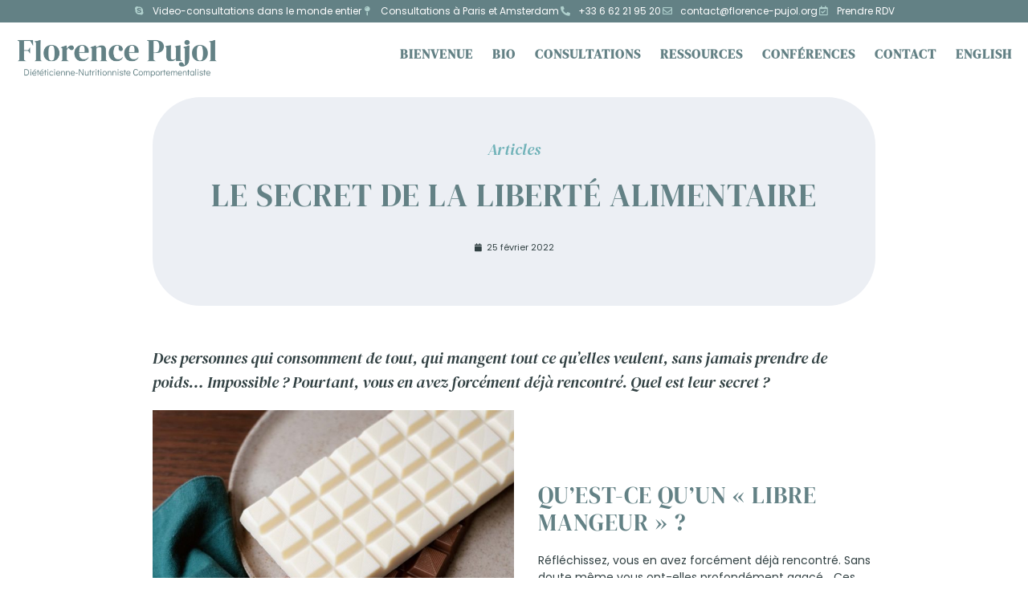

--- FILE ---
content_type: text/html; charset=UTF-8
request_url: https://florence-pujol.org/secret-liberte-alimentaire/
body_size: 27760
content:
<!doctype html>
<html lang="fr-FR">
<head><meta charset="UTF-8"><script>if(navigator.userAgent.match(/MSIE|Internet Explorer/i)||navigator.userAgent.match(/Trident\/7\..*?rv:11/i)){var href=document.location.href;if(!href.match(/[?&]nowprocket/)){if(href.indexOf("?")==-1){if(href.indexOf("#")==-1){document.location.href=href+"?nowprocket=1"}else{document.location.href=href.replace("#","?nowprocket=1#")}}else{if(href.indexOf("#")==-1){document.location.href=href+"&nowprocket=1"}else{document.location.href=href.replace("#","&nowprocket=1#")}}}}</script><script>(()=>{class RocketLazyLoadScripts{constructor(){this.v="2.0.4",this.userEvents=["keydown","keyup","mousedown","mouseup","mousemove","mouseover","mouseout","touchmove","touchstart","touchend","touchcancel","wheel","click","dblclick","input"],this.attributeEvents=["onblur","onclick","oncontextmenu","ondblclick","onfocus","onmousedown","onmouseenter","onmouseleave","onmousemove","onmouseout","onmouseover","onmouseup","onmousewheel","onscroll","onsubmit"]}async t(){this.i(),this.o(),/iP(ad|hone)/.test(navigator.userAgent)&&this.h(),this.u(),this.l(this),this.m(),this.k(this),this.p(this),this._(),await Promise.all([this.R(),this.L()]),this.lastBreath=Date.now(),this.S(this),this.P(),this.D(),this.O(),this.M(),await this.C(this.delayedScripts.normal),await this.C(this.delayedScripts.defer),await this.C(this.delayedScripts.async),await this.T(),await this.F(),await this.j(),await this.A(),window.dispatchEvent(new Event("rocket-allScriptsLoaded")),this.everythingLoaded=!0,this.lastTouchEnd&&await new Promise(t=>setTimeout(t,500-Date.now()+this.lastTouchEnd)),this.I(),this.H(),this.U(),this.W()}i(){this.CSPIssue=sessionStorage.getItem("rocketCSPIssue"),document.addEventListener("securitypolicyviolation",t=>{this.CSPIssue||"script-src-elem"!==t.violatedDirective||"data"!==t.blockedURI||(this.CSPIssue=!0,sessionStorage.setItem("rocketCSPIssue",!0))},{isRocket:!0})}o(){window.addEventListener("pageshow",t=>{this.persisted=t.persisted,this.realWindowLoadedFired=!0},{isRocket:!0}),window.addEventListener("pagehide",()=>{this.onFirstUserAction=null},{isRocket:!0})}h(){let t;function e(e){t=e}window.addEventListener("touchstart",e,{isRocket:!0}),window.addEventListener("touchend",function i(o){o.changedTouches[0]&&t.changedTouches[0]&&Math.abs(o.changedTouches[0].pageX-t.changedTouches[0].pageX)<10&&Math.abs(o.changedTouches[0].pageY-t.changedTouches[0].pageY)<10&&o.timeStamp-t.timeStamp<200&&(window.removeEventListener("touchstart",e,{isRocket:!0}),window.removeEventListener("touchend",i,{isRocket:!0}),"INPUT"===o.target.tagName&&"text"===o.target.type||(o.target.dispatchEvent(new TouchEvent("touchend",{target:o.target,bubbles:!0})),o.target.dispatchEvent(new MouseEvent("mouseover",{target:o.target,bubbles:!0})),o.target.dispatchEvent(new PointerEvent("click",{target:o.target,bubbles:!0,cancelable:!0,detail:1,clientX:o.changedTouches[0].clientX,clientY:o.changedTouches[0].clientY})),event.preventDefault()))},{isRocket:!0})}q(t){this.userActionTriggered||("mousemove"!==t.type||this.firstMousemoveIgnored?"keyup"===t.type||"mouseover"===t.type||"mouseout"===t.type||(this.userActionTriggered=!0,this.onFirstUserAction&&this.onFirstUserAction()):this.firstMousemoveIgnored=!0),"click"===t.type&&t.preventDefault(),t.stopPropagation(),t.stopImmediatePropagation(),"touchstart"===this.lastEvent&&"touchend"===t.type&&(this.lastTouchEnd=Date.now()),"click"===t.type&&(this.lastTouchEnd=0),this.lastEvent=t.type,t.composedPath&&t.composedPath()[0].getRootNode()instanceof ShadowRoot&&(t.rocketTarget=t.composedPath()[0]),this.savedUserEvents.push(t)}u(){this.savedUserEvents=[],this.userEventHandler=this.q.bind(this),this.userEvents.forEach(t=>window.addEventListener(t,this.userEventHandler,{passive:!1,isRocket:!0})),document.addEventListener("visibilitychange",this.userEventHandler,{isRocket:!0})}U(){this.userEvents.forEach(t=>window.removeEventListener(t,this.userEventHandler,{passive:!1,isRocket:!0})),document.removeEventListener("visibilitychange",this.userEventHandler,{isRocket:!0}),this.savedUserEvents.forEach(t=>{(t.rocketTarget||t.target).dispatchEvent(new window[t.constructor.name](t.type,t))})}m(){const t="return false",e=Array.from(this.attributeEvents,t=>"data-rocket-"+t),i="["+this.attributeEvents.join("],[")+"]",o="[data-rocket-"+this.attributeEvents.join("],[data-rocket-")+"]",s=(e,i,o)=>{o&&o!==t&&(e.setAttribute("data-rocket-"+i,o),e["rocket"+i]=new Function("event",o),e.setAttribute(i,t))};new MutationObserver(t=>{for(const n of t)"attributes"===n.type&&(n.attributeName.startsWith("data-rocket-")||this.everythingLoaded?n.attributeName.startsWith("data-rocket-")&&this.everythingLoaded&&this.N(n.target,n.attributeName.substring(12)):s(n.target,n.attributeName,n.target.getAttribute(n.attributeName))),"childList"===n.type&&n.addedNodes.forEach(t=>{if(t.nodeType===Node.ELEMENT_NODE)if(this.everythingLoaded)for(const i of[t,...t.querySelectorAll(o)])for(const t of i.getAttributeNames())e.includes(t)&&this.N(i,t.substring(12));else for(const e of[t,...t.querySelectorAll(i)])for(const t of e.getAttributeNames())this.attributeEvents.includes(t)&&s(e,t,e.getAttribute(t))})}).observe(document,{subtree:!0,childList:!0,attributeFilter:[...this.attributeEvents,...e]})}I(){this.attributeEvents.forEach(t=>{document.querySelectorAll("[data-rocket-"+t+"]").forEach(e=>{this.N(e,t)})})}N(t,e){const i=t.getAttribute("data-rocket-"+e);i&&(t.setAttribute(e,i),t.removeAttribute("data-rocket-"+e))}k(t){Object.defineProperty(HTMLElement.prototype,"onclick",{get(){return this.rocketonclick||null},set(e){this.rocketonclick=e,this.setAttribute(t.everythingLoaded?"onclick":"data-rocket-onclick","this.rocketonclick(event)")}})}S(t){function e(e,i){let o=e[i];e[i]=null,Object.defineProperty(e,i,{get:()=>o,set(s){t.everythingLoaded?o=s:e["rocket"+i]=o=s}})}e(document,"onreadystatechange"),e(window,"onload"),e(window,"onpageshow");try{Object.defineProperty(document,"readyState",{get:()=>t.rocketReadyState,set(e){t.rocketReadyState=e},configurable:!0}),document.readyState="loading"}catch(t){console.log("WPRocket DJE readyState conflict, bypassing")}}l(t){this.originalAddEventListener=EventTarget.prototype.addEventListener,this.originalRemoveEventListener=EventTarget.prototype.removeEventListener,this.savedEventListeners=[],EventTarget.prototype.addEventListener=function(e,i,o){o&&o.isRocket||!t.B(e,this)&&!t.userEvents.includes(e)||t.B(e,this)&&!t.userActionTriggered||e.startsWith("rocket-")||t.everythingLoaded?t.originalAddEventListener.call(this,e,i,o):(t.savedEventListeners.push({target:this,remove:!1,type:e,func:i,options:o}),"mouseenter"!==e&&"mouseleave"!==e||t.originalAddEventListener.call(this,e,t.savedUserEvents.push,o))},EventTarget.prototype.removeEventListener=function(e,i,o){o&&o.isRocket||!t.B(e,this)&&!t.userEvents.includes(e)||t.B(e,this)&&!t.userActionTriggered||e.startsWith("rocket-")||t.everythingLoaded?t.originalRemoveEventListener.call(this,e,i,o):t.savedEventListeners.push({target:this,remove:!0,type:e,func:i,options:o})}}J(t,e){this.savedEventListeners=this.savedEventListeners.filter(i=>{let o=i.type,s=i.target||window;return e!==o||t!==s||(this.B(o,s)&&(i.type="rocket-"+o),this.$(i),!1)})}H(){EventTarget.prototype.addEventListener=this.originalAddEventListener,EventTarget.prototype.removeEventListener=this.originalRemoveEventListener,this.savedEventListeners.forEach(t=>this.$(t))}$(t){t.remove?this.originalRemoveEventListener.call(t.target,t.type,t.func,t.options):this.originalAddEventListener.call(t.target,t.type,t.func,t.options)}p(t){let e;function i(e){return t.everythingLoaded?e:e.split(" ").map(t=>"load"===t||t.startsWith("load.")?"rocket-jquery-load":t).join(" ")}function o(o){function s(e){const s=o.fn[e];o.fn[e]=o.fn.init.prototype[e]=function(){return this[0]===window&&t.userActionTriggered&&("string"==typeof arguments[0]||arguments[0]instanceof String?arguments[0]=i(arguments[0]):"object"==typeof arguments[0]&&Object.keys(arguments[0]).forEach(t=>{const e=arguments[0][t];delete arguments[0][t],arguments[0][i(t)]=e})),s.apply(this,arguments),this}}if(o&&o.fn&&!t.allJQueries.includes(o)){const e={DOMContentLoaded:[],"rocket-DOMContentLoaded":[]};for(const t in e)document.addEventListener(t,()=>{e[t].forEach(t=>t())},{isRocket:!0});o.fn.ready=o.fn.init.prototype.ready=function(i){function s(){parseInt(o.fn.jquery)>2?setTimeout(()=>i.bind(document)(o)):i.bind(document)(o)}return"function"==typeof i&&(t.realDomReadyFired?!t.userActionTriggered||t.fauxDomReadyFired?s():e["rocket-DOMContentLoaded"].push(s):e.DOMContentLoaded.push(s)),o([])},s("on"),s("one"),s("off"),t.allJQueries.push(o)}e=o}t.allJQueries=[],o(window.jQuery),Object.defineProperty(window,"jQuery",{get:()=>e,set(t){o(t)}})}P(){const t=new Map;document.write=document.writeln=function(e){const i=document.currentScript,o=document.createRange(),s=i.parentElement;let n=t.get(i);void 0===n&&(n=i.nextSibling,t.set(i,n));const c=document.createDocumentFragment();o.setStart(c,0),c.appendChild(o.createContextualFragment(e)),s.insertBefore(c,n)}}async R(){return new Promise(t=>{this.userActionTriggered?t():this.onFirstUserAction=t})}async L(){return new Promise(t=>{document.addEventListener("DOMContentLoaded",()=>{this.realDomReadyFired=!0,t()},{isRocket:!0})})}async j(){return this.realWindowLoadedFired?Promise.resolve():new Promise(t=>{window.addEventListener("load",t,{isRocket:!0})})}M(){this.pendingScripts=[];this.scriptsMutationObserver=new MutationObserver(t=>{for(const e of t)e.addedNodes.forEach(t=>{"SCRIPT"!==t.tagName||t.noModule||t.isWPRocket||this.pendingScripts.push({script:t,promise:new Promise(e=>{const i=()=>{const i=this.pendingScripts.findIndex(e=>e.script===t);i>=0&&this.pendingScripts.splice(i,1),e()};t.addEventListener("load",i,{isRocket:!0}),t.addEventListener("error",i,{isRocket:!0}),setTimeout(i,1e3)})})})}),this.scriptsMutationObserver.observe(document,{childList:!0,subtree:!0})}async F(){await this.X(),this.pendingScripts.length?(await this.pendingScripts[0].promise,await this.F()):this.scriptsMutationObserver.disconnect()}D(){this.delayedScripts={normal:[],async:[],defer:[]},document.querySelectorAll("script[type$=rocketlazyloadscript]").forEach(t=>{t.hasAttribute("data-rocket-src")?t.hasAttribute("async")&&!1!==t.async?this.delayedScripts.async.push(t):t.hasAttribute("defer")&&!1!==t.defer||"module"===t.getAttribute("data-rocket-type")?this.delayedScripts.defer.push(t):this.delayedScripts.normal.push(t):this.delayedScripts.normal.push(t)})}async _(){await this.L();let t=[];document.querySelectorAll("script[type$=rocketlazyloadscript][data-rocket-src]").forEach(e=>{let i=e.getAttribute("data-rocket-src");if(i&&!i.startsWith("data:")){i.startsWith("//")&&(i=location.protocol+i);try{const o=new URL(i).origin;o!==location.origin&&t.push({src:o,crossOrigin:e.crossOrigin||"module"===e.getAttribute("data-rocket-type")})}catch(t){}}}),t=[...new Map(t.map(t=>[JSON.stringify(t),t])).values()],this.Y(t,"preconnect")}async G(t){if(await this.K(),!0!==t.noModule||!("noModule"in HTMLScriptElement.prototype))return new Promise(e=>{let i;function o(){(i||t).setAttribute("data-rocket-status","executed"),e()}try{if(navigator.userAgent.includes("Firefox/")||""===navigator.vendor||this.CSPIssue)i=document.createElement("script"),[...t.attributes].forEach(t=>{let e=t.nodeName;"type"!==e&&("data-rocket-type"===e&&(e="type"),"data-rocket-src"===e&&(e="src"),i.setAttribute(e,t.nodeValue))}),t.text&&(i.text=t.text),t.nonce&&(i.nonce=t.nonce),i.hasAttribute("src")?(i.addEventListener("load",o,{isRocket:!0}),i.addEventListener("error",()=>{i.setAttribute("data-rocket-status","failed-network"),e()},{isRocket:!0}),setTimeout(()=>{i.isConnected||e()},1)):(i.text=t.text,o()),i.isWPRocket=!0,t.parentNode.replaceChild(i,t);else{const i=t.getAttribute("data-rocket-type"),s=t.getAttribute("data-rocket-src");i?(t.type=i,t.removeAttribute("data-rocket-type")):t.removeAttribute("type"),t.addEventListener("load",o,{isRocket:!0}),t.addEventListener("error",i=>{this.CSPIssue&&i.target.src.startsWith("data:")?(console.log("WPRocket: CSP fallback activated"),t.removeAttribute("src"),this.G(t).then(e)):(t.setAttribute("data-rocket-status","failed-network"),e())},{isRocket:!0}),s?(t.fetchPriority="high",t.removeAttribute("data-rocket-src"),t.src=s):t.src="data:text/javascript;base64,"+window.btoa(unescape(encodeURIComponent(t.text)))}}catch(i){t.setAttribute("data-rocket-status","failed-transform"),e()}});t.setAttribute("data-rocket-status","skipped")}async C(t){const e=t.shift();return e?(e.isConnected&&await this.G(e),this.C(t)):Promise.resolve()}O(){this.Y([...this.delayedScripts.normal,...this.delayedScripts.defer,...this.delayedScripts.async],"preload")}Y(t,e){this.trash=this.trash||[];let i=!0;var o=document.createDocumentFragment();t.forEach(t=>{const s=t.getAttribute&&t.getAttribute("data-rocket-src")||t.src;if(s&&!s.startsWith("data:")){const n=document.createElement("link");n.href=s,n.rel=e,"preconnect"!==e&&(n.as="script",n.fetchPriority=i?"high":"low"),t.getAttribute&&"module"===t.getAttribute("data-rocket-type")&&(n.crossOrigin=!0),t.crossOrigin&&(n.crossOrigin=t.crossOrigin),t.integrity&&(n.integrity=t.integrity),t.nonce&&(n.nonce=t.nonce),o.appendChild(n),this.trash.push(n),i=!1}}),document.head.appendChild(o)}W(){this.trash.forEach(t=>t.remove())}async T(){try{document.readyState="interactive"}catch(t){}this.fauxDomReadyFired=!0;try{await this.K(),this.J(document,"readystatechange"),document.dispatchEvent(new Event("rocket-readystatechange")),await this.K(),document.rocketonreadystatechange&&document.rocketonreadystatechange(),await this.K(),this.J(document,"DOMContentLoaded"),document.dispatchEvent(new Event("rocket-DOMContentLoaded")),await this.K(),this.J(window,"DOMContentLoaded"),window.dispatchEvent(new Event("rocket-DOMContentLoaded"))}catch(t){console.error(t)}}async A(){try{document.readyState="complete"}catch(t){}try{await this.K(),this.J(document,"readystatechange"),document.dispatchEvent(new Event("rocket-readystatechange")),await this.K(),document.rocketonreadystatechange&&document.rocketonreadystatechange(),await this.K(),this.J(window,"load"),window.dispatchEvent(new Event("rocket-load")),await this.K(),window.rocketonload&&window.rocketonload(),await this.K(),this.allJQueries.forEach(t=>t(window).trigger("rocket-jquery-load")),await this.K(),this.J(window,"pageshow");const t=new Event("rocket-pageshow");t.persisted=this.persisted,window.dispatchEvent(t),await this.K(),window.rocketonpageshow&&window.rocketonpageshow({persisted:this.persisted})}catch(t){console.error(t)}}async K(){Date.now()-this.lastBreath>45&&(await this.X(),this.lastBreath=Date.now())}async X(){return document.hidden?new Promise(t=>setTimeout(t)):new Promise(t=>requestAnimationFrame(t))}B(t,e){return e===document&&"readystatechange"===t||(e===document&&"DOMContentLoaded"===t||(e===window&&"DOMContentLoaded"===t||(e===window&&"load"===t||e===window&&"pageshow"===t)))}static run(){(new RocketLazyLoadScripts).t()}}RocketLazyLoadScripts.run()})();</script>
	
	<meta name="viewport" content="width=device-width, initial-scale=1">
	<link rel="profile" href="https://gmpg.org/xfn/11">
	<meta name='robots' content='index, follow, max-image-preview:large, max-snippet:-1, max-video-preview:-1' />

	<!-- This site is optimized with the Yoast SEO plugin v26.7 - https://yoast.com/wordpress/plugins/seo/ -->
	<title>Le secret de la liberté alimentaire - Florence Pujol</title>
	<meta name="description" content="Vous enviez les libre-mangeurs ? Découvrez leur secret !" />
	<link rel="canonical" href="https://florence-pujol.org/secret-liberte-alimentaire/" />
	<meta property="og:locale" content="fr_FR" />
	<meta property="og:type" content="article" />
	<meta property="og:title" content="Le secret de la liberté alimentaire - Florence Pujol" />
	<meta property="og:description" content="Vous enviez les libre-mangeurs ? Découvrez leur secret !" />
	<meta property="og:url" content="https://florence-pujol.org/secret-liberte-alimentaire/" />
	<meta property="og:site_name" content="Florence Pujol" />
	<meta property="article:published_time" content="2022-02-25T07:34:34+00:00" />
	<meta property="article:modified_time" content="2022-06-17T13:17:31+00:00" />
	<meta property="og:image" content="https://florence-pujol.org/wp-content/uploads/2020/12/Florence-Pujol-chocolate-by-anete-lusina-scaled.jpg" />
	<meta property="og:image:width" content="1335" />
	<meta property="og:image:height" content="2000" />
	<meta property="og:image:type" content="image/jpeg" />
	<meta name="author" content="Florence Pujol" />
	<meta name="twitter:card" content="summary_large_image" />
	<meta name="twitter:label1" content="Écrit par" />
	<meta name="twitter:data1" content="Florence Pujol" />
	<meta name="twitter:label2" content="Durée de lecture estimée" />
	<meta name="twitter:data2" content="6 minutes" />
	<script type="application/ld+json" class="yoast-schema-graph">{"@context":"https://schema.org","@graph":[{"@type":"Article","@id":"https://florence-pujol.org/secret-liberte-alimentaire/#article","isPartOf":{"@id":"https://florence-pujol.org/secret-liberte-alimentaire/"},"author":{"name":"Florence Pujol","@id":"https://florence-pujol.org/#/schema/person/7a6b81651b2bedd71adb62e44ffdb84b"},"headline":"Le secret de la liberté alimentaire","datePublished":"2022-02-25T07:34:34+00:00","dateModified":"2022-06-17T13:17:31+00:00","mainEntityOfPage":{"@id":"https://florence-pujol.org/secret-liberte-alimentaire/"},"wordCount":1014,"commentCount":0,"publisher":{"@id":"https://florence-pujol.org/#/schema/person/7a6b81651b2bedd71adb62e44ffdb84b"},"image":{"@id":"https://florence-pujol.org/secret-liberte-alimentaire/#primaryimage"},"thumbnailUrl":"https://florence-pujol.org/wp-content/uploads/2020/12/Florence-Pujol-chocolate-by-anete-lusina-scaled.jpg","articleSection":["Articles"],"inLanguage":"fr-FR","potentialAction":[{"@type":"CommentAction","name":"Comment","target":["https://florence-pujol.org/secret-liberte-alimentaire/#respond"]}]},{"@type":"WebPage","@id":"https://florence-pujol.org/secret-liberte-alimentaire/","url":"https://florence-pujol.org/secret-liberte-alimentaire/","name":"Le secret de la liberté alimentaire - Florence Pujol","isPartOf":{"@id":"https://florence-pujol.org/#website"},"primaryImageOfPage":{"@id":"https://florence-pujol.org/secret-liberte-alimentaire/#primaryimage"},"image":{"@id":"https://florence-pujol.org/secret-liberte-alimentaire/#primaryimage"},"thumbnailUrl":"https://florence-pujol.org/wp-content/uploads/2020/12/Florence-Pujol-chocolate-by-anete-lusina-scaled.jpg","datePublished":"2022-02-25T07:34:34+00:00","dateModified":"2022-06-17T13:17:31+00:00","description":"Vous enviez les libre-mangeurs ? Découvrez leur secret !","breadcrumb":{"@id":"https://florence-pujol.org/secret-liberte-alimentaire/#breadcrumb"},"inLanguage":"fr-FR","potentialAction":[{"@type":"ReadAction","target":["https://florence-pujol.org/secret-liberte-alimentaire/"]}]},{"@type":"ImageObject","inLanguage":"fr-FR","@id":"https://florence-pujol.org/secret-liberte-alimentaire/#primaryimage","url":"https://florence-pujol.org/wp-content/uploads/2020/12/Florence-Pujol-chocolate-by-anete-lusina-scaled.jpg","contentUrl":"https://florence-pujol.org/wp-content/uploads/2020/12/Florence-Pujol-chocolate-by-anete-lusina-scaled.jpg","width":1335,"height":2000},{"@type":"BreadcrumbList","@id":"https://florence-pujol.org/secret-liberte-alimentaire/#breadcrumb","itemListElement":[{"@type":"ListItem","position":1,"name":"Accueil","item":"https://florence-pujol.org/"},{"@type":"ListItem","position":2,"name":"Le secret de la liberté alimentaire"}]},{"@type":"WebSite","@id":"https://florence-pujol.org/#website","url":"https://florence-pujol.org/","name":"Florence Pujol","description":"Diététicienne-Nutritionniste Comportementaliste","publisher":{"@id":"https://florence-pujol.org/#/schema/person/7a6b81651b2bedd71adb62e44ffdb84b"},"potentialAction":[{"@type":"SearchAction","target":{"@type":"EntryPoint","urlTemplate":"https://florence-pujol.org/?s={search_term_string}"},"query-input":{"@type":"PropertyValueSpecification","valueRequired":true,"valueName":"search_term_string"}}],"inLanguage":"fr-FR"},{"@type":["Person","Organization"],"@id":"https://florence-pujol.org/#/schema/person/7a6b81651b2bedd71adb62e44ffdb84b","name":"Florence Pujol","image":{"@type":"ImageObject","inLanguage":"fr-FR","@id":"https://florence-pujol.org/#/schema/person/image/","url":"https://florence-pujol.org/wp-content/uploads/2020/11/Soutien-2-Bleu-gris.png","contentUrl":"https://florence-pujol.org/wp-content/uploads/2020/11/Soutien-2-Bleu-gris.png","width":2000,"height":2000,"caption":"Florence Pujol"},"logo":{"@id":"https://florence-pujol.org/#/schema/person/image/"}}]}</script>
	<!-- / Yoast SEO plugin. -->


<link rel='dns-prefetch' href='//www.googletagmanager.com' />

<link rel="alternate" type="application/rss+xml" title="Florence Pujol &raquo; Flux" href="https://florence-pujol.org/feed/" />
<link rel="alternate" type="application/rss+xml" title="Florence Pujol &raquo; Flux des commentaires" href="https://florence-pujol.org/comments/feed/" />
<link rel="alternate" type="application/rss+xml" title="Florence Pujol &raquo; Le secret de la liberté alimentaire Flux des commentaires" href="https://florence-pujol.org/secret-liberte-alimentaire/feed/" />
<link rel="alternate" title="oEmbed (JSON)" type="application/json+oembed" href="https://florence-pujol.org/wp-json/oembed/1.0/embed?url=https%3A%2F%2Fflorence-pujol.org%2Fsecret-liberte-alimentaire%2F" />
<link rel="alternate" title="oEmbed (XML)" type="text/xml+oembed" href="https://florence-pujol.org/wp-json/oembed/1.0/embed?url=https%3A%2F%2Fflorence-pujol.org%2Fsecret-liberte-alimentaire%2F&#038;format=xml" />
<style id='wp-img-auto-sizes-contain-inline-css'>
img:is([sizes=auto i],[sizes^="auto," i]){contain-intrinsic-size:3000px 1500px}
/*# sourceURL=wp-img-auto-sizes-contain-inline-css */
</style>
<style id='wp-emoji-styles-inline-css'>

	img.wp-smiley, img.emoji {
		display: inline !important;
		border: none !important;
		box-shadow: none !important;
		height: 1em !important;
		width: 1em !important;
		margin: 0 0.07em !important;
		vertical-align: -0.1em !important;
		background: none !important;
		padding: 0 !important;
	}
/*# sourceURL=wp-emoji-styles-inline-css */
</style>
<style id='global-styles-inline-css'>
:root{--wp--preset--aspect-ratio--square: 1;--wp--preset--aspect-ratio--4-3: 4/3;--wp--preset--aspect-ratio--3-4: 3/4;--wp--preset--aspect-ratio--3-2: 3/2;--wp--preset--aspect-ratio--2-3: 2/3;--wp--preset--aspect-ratio--16-9: 16/9;--wp--preset--aspect-ratio--9-16: 9/16;--wp--preset--color--black: #000000;--wp--preset--color--cyan-bluish-gray: #abb8c3;--wp--preset--color--white: #ffffff;--wp--preset--color--pale-pink: #f78da7;--wp--preset--color--vivid-red: #cf2e2e;--wp--preset--color--luminous-vivid-orange: #ff6900;--wp--preset--color--luminous-vivid-amber: #fcb900;--wp--preset--color--light-green-cyan: #7bdcb5;--wp--preset--color--vivid-green-cyan: #00d084;--wp--preset--color--pale-cyan-blue: #8ed1fc;--wp--preset--color--vivid-cyan-blue: #0693e3;--wp--preset--color--vivid-purple: #9b51e0;--wp--preset--gradient--vivid-cyan-blue-to-vivid-purple: linear-gradient(135deg,rgb(6,147,227) 0%,rgb(155,81,224) 100%);--wp--preset--gradient--light-green-cyan-to-vivid-green-cyan: linear-gradient(135deg,rgb(122,220,180) 0%,rgb(0,208,130) 100%);--wp--preset--gradient--luminous-vivid-amber-to-luminous-vivid-orange: linear-gradient(135deg,rgb(252,185,0) 0%,rgb(255,105,0) 100%);--wp--preset--gradient--luminous-vivid-orange-to-vivid-red: linear-gradient(135deg,rgb(255,105,0) 0%,rgb(207,46,46) 100%);--wp--preset--gradient--very-light-gray-to-cyan-bluish-gray: linear-gradient(135deg,rgb(238,238,238) 0%,rgb(169,184,195) 100%);--wp--preset--gradient--cool-to-warm-spectrum: linear-gradient(135deg,rgb(74,234,220) 0%,rgb(151,120,209) 20%,rgb(207,42,186) 40%,rgb(238,44,130) 60%,rgb(251,105,98) 80%,rgb(254,248,76) 100%);--wp--preset--gradient--blush-light-purple: linear-gradient(135deg,rgb(255,206,236) 0%,rgb(152,150,240) 100%);--wp--preset--gradient--blush-bordeaux: linear-gradient(135deg,rgb(254,205,165) 0%,rgb(254,45,45) 50%,rgb(107,0,62) 100%);--wp--preset--gradient--luminous-dusk: linear-gradient(135deg,rgb(255,203,112) 0%,rgb(199,81,192) 50%,rgb(65,88,208) 100%);--wp--preset--gradient--pale-ocean: linear-gradient(135deg,rgb(255,245,203) 0%,rgb(182,227,212) 50%,rgb(51,167,181) 100%);--wp--preset--gradient--electric-grass: linear-gradient(135deg,rgb(202,248,128) 0%,rgb(113,206,126) 100%);--wp--preset--gradient--midnight: linear-gradient(135deg,rgb(2,3,129) 0%,rgb(40,116,252) 100%);--wp--preset--font-size--small: 13px;--wp--preset--font-size--medium: 20px;--wp--preset--font-size--large: 36px;--wp--preset--font-size--x-large: 42px;--wp--preset--spacing--20: 0.44rem;--wp--preset--spacing--30: 0.67rem;--wp--preset--spacing--40: 1rem;--wp--preset--spacing--50: 1.5rem;--wp--preset--spacing--60: 2.25rem;--wp--preset--spacing--70: 3.38rem;--wp--preset--spacing--80: 5.06rem;--wp--preset--shadow--natural: 6px 6px 9px rgba(0, 0, 0, 0.2);--wp--preset--shadow--deep: 12px 12px 50px rgba(0, 0, 0, 0.4);--wp--preset--shadow--sharp: 6px 6px 0px rgba(0, 0, 0, 0.2);--wp--preset--shadow--outlined: 6px 6px 0px -3px rgb(255, 255, 255), 6px 6px rgb(0, 0, 0);--wp--preset--shadow--crisp: 6px 6px 0px rgb(0, 0, 0);}:root { --wp--style--global--content-size: 800px;--wp--style--global--wide-size: 1200px; }:where(body) { margin: 0; }.wp-site-blocks > .alignleft { float: left; margin-right: 2em; }.wp-site-blocks > .alignright { float: right; margin-left: 2em; }.wp-site-blocks > .aligncenter { justify-content: center; margin-left: auto; margin-right: auto; }:where(.wp-site-blocks) > * { margin-block-start: 24px; margin-block-end: 0; }:where(.wp-site-blocks) > :first-child { margin-block-start: 0; }:where(.wp-site-blocks) > :last-child { margin-block-end: 0; }:root { --wp--style--block-gap: 24px; }:root :where(.is-layout-flow) > :first-child{margin-block-start: 0;}:root :where(.is-layout-flow) > :last-child{margin-block-end: 0;}:root :where(.is-layout-flow) > *{margin-block-start: 24px;margin-block-end: 0;}:root :where(.is-layout-constrained) > :first-child{margin-block-start: 0;}:root :where(.is-layout-constrained) > :last-child{margin-block-end: 0;}:root :where(.is-layout-constrained) > *{margin-block-start: 24px;margin-block-end: 0;}:root :where(.is-layout-flex){gap: 24px;}:root :where(.is-layout-grid){gap: 24px;}.is-layout-flow > .alignleft{float: left;margin-inline-start: 0;margin-inline-end: 2em;}.is-layout-flow > .alignright{float: right;margin-inline-start: 2em;margin-inline-end: 0;}.is-layout-flow > .aligncenter{margin-left: auto !important;margin-right: auto !important;}.is-layout-constrained > .alignleft{float: left;margin-inline-start: 0;margin-inline-end: 2em;}.is-layout-constrained > .alignright{float: right;margin-inline-start: 2em;margin-inline-end: 0;}.is-layout-constrained > .aligncenter{margin-left: auto !important;margin-right: auto !important;}.is-layout-constrained > :where(:not(.alignleft):not(.alignright):not(.alignfull)){max-width: var(--wp--style--global--content-size);margin-left: auto !important;margin-right: auto !important;}.is-layout-constrained > .alignwide{max-width: var(--wp--style--global--wide-size);}body .is-layout-flex{display: flex;}.is-layout-flex{flex-wrap: wrap;align-items: center;}.is-layout-flex > :is(*, div){margin: 0;}body .is-layout-grid{display: grid;}.is-layout-grid > :is(*, div){margin: 0;}body{padding-top: 0px;padding-right: 0px;padding-bottom: 0px;padding-left: 0px;}a:where(:not(.wp-element-button)){text-decoration: underline;}:root :where(.wp-element-button, .wp-block-button__link){background-color: #32373c;border-width: 0;color: #fff;font-family: inherit;font-size: inherit;font-style: inherit;font-weight: inherit;letter-spacing: inherit;line-height: inherit;padding-top: calc(0.667em + 2px);padding-right: calc(1.333em + 2px);padding-bottom: calc(0.667em + 2px);padding-left: calc(1.333em + 2px);text-decoration: none;text-transform: inherit;}.has-black-color{color: var(--wp--preset--color--black) !important;}.has-cyan-bluish-gray-color{color: var(--wp--preset--color--cyan-bluish-gray) !important;}.has-white-color{color: var(--wp--preset--color--white) !important;}.has-pale-pink-color{color: var(--wp--preset--color--pale-pink) !important;}.has-vivid-red-color{color: var(--wp--preset--color--vivid-red) !important;}.has-luminous-vivid-orange-color{color: var(--wp--preset--color--luminous-vivid-orange) !important;}.has-luminous-vivid-amber-color{color: var(--wp--preset--color--luminous-vivid-amber) !important;}.has-light-green-cyan-color{color: var(--wp--preset--color--light-green-cyan) !important;}.has-vivid-green-cyan-color{color: var(--wp--preset--color--vivid-green-cyan) !important;}.has-pale-cyan-blue-color{color: var(--wp--preset--color--pale-cyan-blue) !important;}.has-vivid-cyan-blue-color{color: var(--wp--preset--color--vivid-cyan-blue) !important;}.has-vivid-purple-color{color: var(--wp--preset--color--vivid-purple) !important;}.has-black-background-color{background-color: var(--wp--preset--color--black) !important;}.has-cyan-bluish-gray-background-color{background-color: var(--wp--preset--color--cyan-bluish-gray) !important;}.has-white-background-color{background-color: var(--wp--preset--color--white) !important;}.has-pale-pink-background-color{background-color: var(--wp--preset--color--pale-pink) !important;}.has-vivid-red-background-color{background-color: var(--wp--preset--color--vivid-red) !important;}.has-luminous-vivid-orange-background-color{background-color: var(--wp--preset--color--luminous-vivid-orange) !important;}.has-luminous-vivid-amber-background-color{background-color: var(--wp--preset--color--luminous-vivid-amber) !important;}.has-light-green-cyan-background-color{background-color: var(--wp--preset--color--light-green-cyan) !important;}.has-vivid-green-cyan-background-color{background-color: var(--wp--preset--color--vivid-green-cyan) !important;}.has-pale-cyan-blue-background-color{background-color: var(--wp--preset--color--pale-cyan-blue) !important;}.has-vivid-cyan-blue-background-color{background-color: var(--wp--preset--color--vivid-cyan-blue) !important;}.has-vivid-purple-background-color{background-color: var(--wp--preset--color--vivid-purple) !important;}.has-black-border-color{border-color: var(--wp--preset--color--black) !important;}.has-cyan-bluish-gray-border-color{border-color: var(--wp--preset--color--cyan-bluish-gray) !important;}.has-white-border-color{border-color: var(--wp--preset--color--white) !important;}.has-pale-pink-border-color{border-color: var(--wp--preset--color--pale-pink) !important;}.has-vivid-red-border-color{border-color: var(--wp--preset--color--vivid-red) !important;}.has-luminous-vivid-orange-border-color{border-color: var(--wp--preset--color--luminous-vivid-orange) !important;}.has-luminous-vivid-amber-border-color{border-color: var(--wp--preset--color--luminous-vivid-amber) !important;}.has-light-green-cyan-border-color{border-color: var(--wp--preset--color--light-green-cyan) !important;}.has-vivid-green-cyan-border-color{border-color: var(--wp--preset--color--vivid-green-cyan) !important;}.has-pale-cyan-blue-border-color{border-color: var(--wp--preset--color--pale-cyan-blue) !important;}.has-vivid-cyan-blue-border-color{border-color: var(--wp--preset--color--vivid-cyan-blue) !important;}.has-vivid-purple-border-color{border-color: var(--wp--preset--color--vivid-purple) !important;}.has-vivid-cyan-blue-to-vivid-purple-gradient-background{background: var(--wp--preset--gradient--vivid-cyan-blue-to-vivid-purple) !important;}.has-light-green-cyan-to-vivid-green-cyan-gradient-background{background: var(--wp--preset--gradient--light-green-cyan-to-vivid-green-cyan) !important;}.has-luminous-vivid-amber-to-luminous-vivid-orange-gradient-background{background: var(--wp--preset--gradient--luminous-vivid-amber-to-luminous-vivid-orange) !important;}.has-luminous-vivid-orange-to-vivid-red-gradient-background{background: var(--wp--preset--gradient--luminous-vivid-orange-to-vivid-red) !important;}.has-very-light-gray-to-cyan-bluish-gray-gradient-background{background: var(--wp--preset--gradient--very-light-gray-to-cyan-bluish-gray) !important;}.has-cool-to-warm-spectrum-gradient-background{background: var(--wp--preset--gradient--cool-to-warm-spectrum) !important;}.has-blush-light-purple-gradient-background{background: var(--wp--preset--gradient--blush-light-purple) !important;}.has-blush-bordeaux-gradient-background{background: var(--wp--preset--gradient--blush-bordeaux) !important;}.has-luminous-dusk-gradient-background{background: var(--wp--preset--gradient--luminous-dusk) !important;}.has-pale-ocean-gradient-background{background: var(--wp--preset--gradient--pale-ocean) !important;}.has-electric-grass-gradient-background{background: var(--wp--preset--gradient--electric-grass) !important;}.has-midnight-gradient-background{background: var(--wp--preset--gradient--midnight) !important;}.has-small-font-size{font-size: var(--wp--preset--font-size--small) !important;}.has-medium-font-size{font-size: var(--wp--preset--font-size--medium) !important;}.has-large-font-size{font-size: var(--wp--preset--font-size--large) !important;}.has-x-large-font-size{font-size: var(--wp--preset--font-size--x-large) !important;}
:root :where(.wp-block-pullquote){font-size: 1.5em;line-height: 1.6;}
/*# sourceURL=global-styles-inline-css */
</style>
<link rel='stylesheet' id='cookie-notice-front-css' href='https://florence-pujol.org/wp-content/plugins/cookie-notice/css/front.min.css?ver=2.5.11' media='all' />
<link data-minify="1" rel='stylesheet' id='hello-elementor-css' href='https://florence-pujol.org/wp-content/cache/min/1/wp-content/themes/hello-elementor/assets/css/reset.css?ver=1768871949' media='all' />
<link rel='stylesheet' id='hello-elementor-child-css' href='https://florence-pujol.org/wp-content/themes/hello-theme-child-master/style.css?ver=1.0.0' media='all' />
<link data-minify="1" rel='stylesheet' id='hello-elementor-theme-style-css' href='https://florence-pujol.org/wp-content/cache/min/1/wp-content/themes/hello-elementor/assets/css/theme.css?ver=1768871949' media='all' />
<link data-minify="1" rel='stylesheet' id='hello-elementor-header-footer-css' href='https://florence-pujol.org/wp-content/cache/min/1/wp-content/themes/hello-elementor/assets/css/header-footer.css?ver=1768871949' media='all' />
<link rel='stylesheet' id='elementor-frontend-css' href='https://florence-pujol.org/wp-content/plugins/elementor/assets/css/frontend.min.css?ver=3.33.4' media='all' />
<link rel='stylesheet' id='widget-icon-list-css' href='https://florence-pujol.org/wp-content/plugins/elementor/assets/css/widget-icon-list.min.css?ver=3.33.4' media='all' />
<link rel='stylesheet' id='e-animation-shrink-css' href='https://florence-pujol.org/wp-content/plugins/elementor/assets/lib/animations/styles/e-animation-shrink.min.css?ver=3.33.4' media='all' />
<link rel='stylesheet' id='widget-image-css' href='https://florence-pujol.org/wp-content/plugins/elementor/assets/css/widget-image.min.css?ver=3.33.4' media='all' />
<link rel='stylesheet' id='widget-nav-menu-css' href='https://florence-pujol.org/wp-content/plugins/elementor-pro/assets/css/widget-nav-menu.min.css?ver=3.34.0' media='all' />
<link rel='stylesheet' id='widget-heading-css' href='https://florence-pujol.org/wp-content/plugins/elementor/assets/css/widget-heading.min.css?ver=3.33.4' media='all' />
<link rel='stylesheet' id='widget-post-info-css' href='https://florence-pujol.org/wp-content/plugins/elementor-pro/assets/css/widget-post-info.min.css?ver=3.34.0' media='all' />
<link rel='stylesheet' id='elementor-icons-shared-0-css' href='https://florence-pujol.org/wp-content/plugins/elementor/assets/lib/font-awesome/css/fontawesome.min.css?ver=5.15.3' media='all' />
<link data-minify="1" rel='stylesheet' id='elementor-icons-fa-regular-css' href='https://florence-pujol.org/wp-content/cache/min/1/wp-content/plugins/elementor/assets/lib/font-awesome/css/regular.min.css?ver=1768871949' media='all' />
<link data-minify="1" rel='stylesheet' id='elementor-icons-fa-solid-css' href='https://florence-pujol.org/wp-content/cache/min/1/wp-content/plugins/elementor/assets/lib/font-awesome/css/solid.min.css?ver=1768871949' media='all' />
<link rel='stylesheet' id='widget-posts-css' href='https://florence-pujol.org/wp-content/plugins/elementor-pro/assets/css/widget-posts.min.css?ver=3.34.0' media='all' />
<link rel='stylesheet' id='widget-form-css' href='https://florence-pujol.org/wp-content/plugins/elementor-pro/assets/css/widget-form.min.css?ver=3.34.0' media='all' />
<link rel='stylesheet' id='widget-author-box-css' href='https://florence-pujol.org/wp-content/plugins/elementor-pro/assets/css/widget-author-box.min.css?ver=3.34.0' media='all' />
<link data-minify="1" rel='stylesheet' id='elementor-icons-css' href='https://florence-pujol.org/wp-content/cache/min/1/wp-content/plugins/elementor/assets/lib/eicons/css/elementor-icons.min.css?ver=1768871949' media='all' />
<link rel='stylesheet' id='elementor-post-7-css' href='https://florence-pujol.org/wp-content/uploads/elementor/css/post-7.css?ver=1768871797' media='all' />
<link data-minify="1" rel='stylesheet' id='jet-blog-css' href='https://florence-pujol.org/wp-content/cache/min/1/wp-content/plugins/jet-blog/assets/css/jet-blog.css?ver=1768871949' media='all' />
<link rel='stylesheet' id='elementor-post-2765-css' href='https://florence-pujol.org/wp-content/uploads/elementor/css/post-2765.css?ver=1768873204' media='all' />
<link rel='stylesheet' id='elementor-post-13-css' href='https://florence-pujol.org/wp-content/uploads/elementor/css/post-13.css?ver=1768871949' media='all' />
<link rel='stylesheet' id='elementor-post-10-css' href='https://florence-pujol.org/wp-content/uploads/elementor/css/post-10.css?ver=1768871798' media='all' />
<link rel='stylesheet' id='elementor-post-117-css' href='https://florence-pujol.org/wp-content/uploads/elementor/css/post-117.css?ver=1768871955' media='all' />
<link data-minify="1" rel='stylesheet' id='elementor-gf-local-dmserifdisplay-css' href='https://florence-pujol.org/wp-content/cache/min/1/wp-content/uploads/elementor/google-fonts/css/dmserifdisplay.css?ver=1768871949' media='all' />
<link data-minify="1" rel='stylesheet' id='elementor-gf-local-poppins-css' href='https://florence-pujol.org/wp-content/cache/min/1/wp-content/uploads/elementor/google-fonts/css/poppins.css?ver=1768871949' media='all' />
<link data-minify="1" rel='stylesheet' id='elementor-gf-local-playfairdisplay-css' href='https://florence-pujol.org/wp-content/cache/min/1/wp-content/uploads/elementor/google-fonts/css/playfairdisplay.css?ver=1768871952' media='all' />
<link data-minify="1" rel='stylesheet' id='elementor-icons-fa-brands-css' href='https://florence-pujol.org/wp-content/cache/min/1/wp-content/plugins/elementor/assets/lib/font-awesome/css/brands.min.css?ver=1768871949' media='all' />
<script type="rocketlazyloadscript" data-rocket-src="https://florence-pujol.org/wp-includes/js/jquery/jquery.min.js?ver=3.7.1" id="jquery-core-js"></script>
<script type="rocketlazyloadscript" data-rocket-src="https://florence-pujol.org/wp-includes/js/jquery/jquery-migrate.min.js?ver=3.4.1" id="jquery-migrate-js" data-rocket-defer defer></script>

<!-- Extrait de code de la balise Google (gtag.js) ajouté par Site Kit -->
<!-- Extrait Google Analytics ajouté par Site Kit -->
<script type="rocketlazyloadscript" data-rocket-src="https://www.googletagmanager.com/gtag/js?id=GT-P3NKNWM" id="google_gtagjs-js" async></script>
<script type="rocketlazyloadscript" id="google_gtagjs-js-after">
window.dataLayer = window.dataLayer || [];function gtag(){dataLayer.push(arguments);}
gtag("set","linker",{"domains":["florence-pujol.org"]});
gtag("js", new Date());
gtag("set", "developer_id.dZTNiMT", true);
gtag("config", "GT-P3NKNWM");
 window._googlesitekit = window._googlesitekit || {}; window._googlesitekit.throttledEvents = []; window._googlesitekit.gtagEvent = (name, data) => { var key = JSON.stringify( { name, data } ); if ( !! window._googlesitekit.throttledEvents[ key ] ) { return; } window._googlesitekit.throttledEvents[ key ] = true; setTimeout( () => { delete window._googlesitekit.throttledEvents[ key ]; }, 5 ); gtag( "event", name, { ...data, event_source: "site-kit" } ); }; 
//# sourceURL=google_gtagjs-js-after
</script>
<link rel="https://api.w.org/" href="https://florence-pujol.org/wp-json/" /><link rel="alternate" title="JSON" type="application/json" href="https://florence-pujol.org/wp-json/wp/v2/posts/2765" />
<link rel='shortlink' href='https://florence-pujol.org/?p=2765' />
<meta name="generator" content="Site Kit by Google 1.170.0" /><meta name="description" content="Des personnes qui consomment de tout, qui mangent tout ce qu’elles veulent, sans jamais prendre de poids… Impossible ? Pourtant, vous en avez forcément déjà rencontré. Quel est leur secret ?">
<meta name="generator" content="Elementor 3.33.4; features: additional_custom_breakpoints; settings: css_print_method-external, google_font-enabled, font_display-auto">
			<style>
				.e-con.e-parent:nth-of-type(n+4):not(.e-lazyloaded):not(.e-no-lazyload),
				.e-con.e-parent:nth-of-type(n+4):not(.e-lazyloaded):not(.e-no-lazyload) * {
					background-image: none !important;
				}
				@media screen and (max-height: 1024px) {
					.e-con.e-parent:nth-of-type(n+3):not(.e-lazyloaded):not(.e-no-lazyload),
					.e-con.e-parent:nth-of-type(n+3):not(.e-lazyloaded):not(.e-no-lazyload) * {
						background-image: none !important;
					}
				}
				@media screen and (max-height: 640px) {
					.e-con.e-parent:nth-of-type(n+2):not(.e-lazyloaded):not(.e-no-lazyload),
					.e-con.e-parent:nth-of-type(n+2):not(.e-lazyloaded):not(.e-no-lazyload) * {
						background-image: none !important;
					}
				}
			</style>
			<link rel="icon" href="https://florence-pujol.org/wp-content/uploads/2020/11/cropped-Soutien-2_Turquoise-32x32.png" sizes="32x32" />
<link rel="icon" href="https://florence-pujol.org/wp-content/uploads/2020/11/cropped-Soutien-2_Turquoise-192x192.png" sizes="192x192" />
<link rel="apple-touch-icon" href="https://florence-pujol.org/wp-content/uploads/2020/11/cropped-Soutien-2_Turquoise-180x180.png" />
<meta name="msapplication-TileImage" content="https://florence-pujol.org/wp-content/uploads/2020/11/cropped-Soutien-2_Turquoise-270x270.png" />
<noscript><style id="rocket-lazyload-nojs-css">.rll-youtube-player, [data-lazy-src]{display:none !important;}</style></noscript><meta name="generator" content="WP Rocket 3.20.2" data-wpr-features="wpr_delay_js wpr_defer_js wpr_minify_js wpr_lazyload_images wpr_lazyload_iframes wpr_minify_css wpr_preload_links wpr_desktop" /></head>
<body class="wp-singular post-template-default single single-post postid-2765 single-format-standard wp-custom-logo wp-embed-responsive wp-theme-hello-elementor wp-child-theme-hello-theme-child-master cookies-not-set hello-elementor-default elementor-default elementor-kit-7 elementor-page elementor-page-2765 elementor-page-117">


<a class="skip-link screen-reader-text" href="#content">Aller au contenu</a>

		<header data-rocket-location-hash="9783aaa631eaf3398707adbe714b4220" data-elementor-type="header" data-elementor-id="13" class="elementor elementor-13 elementor-location-header" data-elementor-post-type="elementor_library">
					<section class="elementor-section elementor-top-section elementor-element elementor-element-5f5050b7 elementor-hidden-desktop elementor-section-boxed elementor-section-height-default elementor-section-height-default" data-id="5f5050b7" data-element_type="section" data-settings="{&quot;jet_parallax_layout_list&quot;:[{&quot;jet_parallax_layout_image&quot;:{&quot;url&quot;:&quot;&quot;,&quot;id&quot;:&quot;&quot;,&quot;size&quot;:&quot;&quot;},&quot;_id&quot;:&quot;9d43119&quot;,&quot;jet_parallax_layout_image_tablet&quot;:{&quot;url&quot;:&quot;&quot;,&quot;id&quot;:&quot;&quot;,&quot;size&quot;:&quot;&quot;},&quot;jet_parallax_layout_image_mobile&quot;:{&quot;url&quot;:&quot;&quot;,&quot;id&quot;:&quot;&quot;,&quot;size&quot;:&quot;&quot;},&quot;jet_parallax_layout_speed&quot;:{&quot;unit&quot;:&quot;%&quot;,&quot;size&quot;:50,&quot;sizes&quot;:[]},&quot;jet_parallax_layout_type&quot;:&quot;scroll&quot;,&quot;jet_parallax_layout_direction&quot;:&quot;1&quot;,&quot;jet_parallax_layout_fx_direction&quot;:null,&quot;jet_parallax_layout_z_index&quot;:&quot;&quot;,&quot;jet_parallax_layout_bg_x&quot;:50,&quot;jet_parallax_layout_bg_x_tablet&quot;:&quot;&quot;,&quot;jet_parallax_layout_bg_x_mobile&quot;:&quot;&quot;,&quot;jet_parallax_layout_bg_y&quot;:50,&quot;jet_parallax_layout_bg_y_tablet&quot;:&quot;&quot;,&quot;jet_parallax_layout_bg_y_mobile&quot;:&quot;&quot;,&quot;jet_parallax_layout_bg_size&quot;:&quot;auto&quot;,&quot;jet_parallax_layout_bg_size_tablet&quot;:&quot;&quot;,&quot;jet_parallax_layout_bg_size_mobile&quot;:&quot;&quot;,&quot;jet_parallax_layout_animation_prop&quot;:&quot;transform&quot;,&quot;jet_parallax_layout_on&quot;:[&quot;desktop&quot;,&quot;tablet&quot;]}],&quot;background_background&quot;:&quot;classic&quot;}">
						<div data-rocket-location-hash="82f6c6a00e9a86a2eaa3cc6e8d136714" class="elementor-container elementor-column-gap-default">
					<div class="elementor-column elementor-col-100 elementor-top-column elementor-element elementor-element-6004a15b" data-id="6004a15b" data-element_type="column">
			<div class="elementor-widget-wrap elementor-element-populated">
						<div class="elementor-element elementor-element-13d2aee4 elementor-icon-list--layout-inline elementor-align-center elementor-mobile-align-center elementor-list-item-link-full_width elementor-widget elementor-widget-icon-list" data-id="13d2aee4" data-element_type="widget" data-widget_type="icon-list.default">
				<div class="elementor-widget-container">
							<ul class="elementor-icon-list-items elementor-inline-items">
							<li class="elementor-icon-list-item elementor-inline-item">
											<span class="elementor-icon-list-icon">
							<i aria-hidden="true" class="fas fa-phone-alt"></i>						</span>
										<span class="elementor-icon-list-text">+33 6 62 21 95 20</span>
									</li>
								<li class="elementor-icon-list-item elementor-inline-item">
											<a href="mailto:contact@florence-pujol.org" target="_blank">

												<span class="elementor-icon-list-icon">
							<i aria-hidden="true" class="far fa-envelope"></i>						</span>
										<span class="elementor-icon-list-text">contact@florence-pujol.org</span>
											</a>
									</li>
								<li class="elementor-icon-list-item elementor-inline-item">
											<a href="https://calendly.com/pujol-florence/60min" target="_blank">

												<span class="elementor-icon-list-icon">
							<i aria-hidden="true" class="far fa-calendar-check"></i>						</span>
										<span class="elementor-icon-list-text">Prendre RDV</span>
											</a>
									</li>
						</ul>
						</div>
				</div>
					</div>
		</div>
					</div>
		</section>
				<section class="elementor-section elementor-top-section elementor-element elementor-element-95f5351 elementor-hidden-tablet elementor-hidden-phone elementor-section-boxed elementor-section-height-default elementor-section-height-default" data-id="95f5351" data-element_type="section" data-settings="{&quot;jet_parallax_layout_list&quot;:[{&quot;jet_parallax_layout_image&quot;:{&quot;url&quot;:&quot;&quot;,&quot;id&quot;:&quot;&quot;,&quot;size&quot;:&quot;&quot;},&quot;_id&quot;:&quot;9d43119&quot;,&quot;jet_parallax_layout_image_tablet&quot;:{&quot;url&quot;:&quot;&quot;,&quot;id&quot;:&quot;&quot;,&quot;size&quot;:&quot;&quot;},&quot;jet_parallax_layout_image_mobile&quot;:{&quot;url&quot;:&quot;&quot;,&quot;id&quot;:&quot;&quot;,&quot;size&quot;:&quot;&quot;},&quot;jet_parallax_layout_speed&quot;:{&quot;unit&quot;:&quot;%&quot;,&quot;size&quot;:50,&quot;sizes&quot;:[]},&quot;jet_parallax_layout_type&quot;:&quot;scroll&quot;,&quot;jet_parallax_layout_direction&quot;:&quot;1&quot;,&quot;jet_parallax_layout_fx_direction&quot;:null,&quot;jet_parallax_layout_z_index&quot;:&quot;&quot;,&quot;jet_parallax_layout_bg_x&quot;:50,&quot;jet_parallax_layout_bg_x_tablet&quot;:&quot;&quot;,&quot;jet_parallax_layout_bg_x_mobile&quot;:&quot;&quot;,&quot;jet_parallax_layout_bg_y&quot;:50,&quot;jet_parallax_layout_bg_y_tablet&quot;:&quot;&quot;,&quot;jet_parallax_layout_bg_y_mobile&quot;:&quot;&quot;,&quot;jet_parallax_layout_bg_size&quot;:&quot;auto&quot;,&quot;jet_parallax_layout_bg_size_tablet&quot;:&quot;&quot;,&quot;jet_parallax_layout_bg_size_mobile&quot;:&quot;&quot;,&quot;jet_parallax_layout_animation_prop&quot;:&quot;transform&quot;,&quot;jet_parallax_layout_on&quot;:[&quot;desktop&quot;,&quot;tablet&quot;]}],&quot;background_background&quot;:&quot;classic&quot;}">
						<div data-rocket-location-hash="b3be091174dcd2d7573499587c59c9d9" class="elementor-container elementor-column-gap-default">
					<div class="elementor-column elementor-col-100 elementor-top-column elementor-element elementor-element-8fb2e3b" data-id="8fb2e3b" data-element_type="column">
			<div class="elementor-widget-wrap elementor-element-populated">
						<div class="elementor-element elementor-element-76498ed elementor-icon-list--layout-inline elementor-align-center elementor-mobile-align-center elementor-list-item-link-full_width elementor-widget elementor-widget-icon-list" data-id="76498ed" data-element_type="widget" data-widget_type="icon-list.default">
				<div class="elementor-widget-container">
							<ul class="elementor-icon-list-items elementor-inline-items">
							<li class="elementor-icon-list-item elementor-inline-item">
											<a href="https://calendly.com/pujol-florence/60min" target="_blank">

												<span class="elementor-icon-list-icon">
							<i aria-hidden="true" class="fab fa-skype"></i>						</span>
										<span class="elementor-icon-list-text">Video-consultations dans le monde entier</span>
											</a>
									</li>
								<li class="elementor-icon-list-item elementor-inline-item">
											<a href="https://calendly.com/pujol-florence/60min" target="_blank">

												<span class="elementor-icon-list-icon">
							<i aria-hidden="true" class="fas fa-map-pin"></i>						</span>
										<span class="elementor-icon-list-text">Consultations à Paris et Amsterdam</span>
											</a>
									</li>
								<li class="elementor-icon-list-item elementor-inline-item">
											<span class="elementor-icon-list-icon">
							<i aria-hidden="true" class="fas fa-phone-alt"></i>						</span>
										<span class="elementor-icon-list-text">+33 6 62 21 95 20</span>
									</li>
								<li class="elementor-icon-list-item elementor-inline-item">
											<a href="mailto:contact@florence-pujol.org" target="_blank">

												<span class="elementor-icon-list-icon">
							<i aria-hidden="true" class="far fa-envelope"></i>						</span>
										<span class="elementor-icon-list-text">contact@florence-pujol.org</span>
											</a>
									</li>
								<li class="elementor-icon-list-item elementor-inline-item">
											<a href="https://calendly.com/pujol-florence/60min" target="_blank">

												<span class="elementor-icon-list-icon">
							<i aria-hidden="true" class="far fa-calendar-check"></i>						</span>
										<span class="elementor-icon-list-text">Prendre RDV</span>
											</a>
									</li>
						</ul>
						</div>
				</div>
					</div>
		</div>
					</div>
		</section>
				<section class="elementor-section elementor-top-section elementor-element elementor-element-613ae367 elementor-section-content-middle elementor-section-full_width elementor-section-height-default elementor-section-height-default" data-id="613ae367" data-element_type="section" data-settings="{&quot;jet_parallax_layout_list&quot;:[{&quot;jet_parallax_layout_image&quot;:{&quot;url&quot;:&quot;&quot;,&quot;id&quot;:&quot;&quot;,&quot;size&quot;:&quot;&quot;},&quot;_id&quot;:&quot;cae36cb&quot;,&quot;jet_parallax_layout_image_tablet&quot;:{&quot;url&quot;:&quot;&quot;,&quot;id&quot;:&quot;&quot;,&quot;size&quot;:&quot;&quot;},&quot;jet_parallax_layout_image_mobile&quot;:{&quot;url&quot;:&quot;&quot;,&quot;id&quot;:&quot;&quot;,&quot;size&quot;:&quot;&quot;},&quot;jet_parallax_layout_speed&quot;:{&quot;unit&quot;:&quot;%&quot;,&quot;size&quot;:50,&quot;sizes&quot;:[]},&quot;jet_parallax_layout_type&quot;:&quot;scroll&quot;,&quot;jet_parallax_layout_direction&quot;:&quot;1&quot;,&quot;jet_parallax_layout_fx_direction&quot;:null,&quot;jet_parallax_layout_z_index&quot;:&quot;&quot;,&quot;jet_parallax_layout_bg_x&quot;:50,&quot;jet_parallax_layout_bg_x_tablet&quot;:&quot;&quot;,&quot;jet_parallax_layout_bg_x_mobile&quot;:&quot;&quot;,&quot;jet_parallax_layout_bg_y&quot;:50,&quot;jet_parallax_layout_bg_y_tablet&quot;:&quot;&quot;,&quot;jet_parallax_layout_bg_y_mobile&quot;:&quot;&quot;,&quot;jet_parallax_layout_bg_size&quot;:&quot;auto&quot;,&quot;jet_parallax_layout_bg_size_tablet&quot;:&quot;&quot;,&quot;jet_parallax_layout_bg_size_mobile&quot;:&quot;&quot;,&quot;jet_parallax_layout_animation_prop&quot;:&quot;transform&quot;,&quot;jet_parallax_layout_on&quot;:[&quot;desktop&quot;,&quot;tablet&quot;]}]}">
						<div data-rocket-location-hash="d980f33cebda42b9db2d1a70c42a55aa" class="elementor-container elementor-column-gap-default">
					<div class="elementor-column elementor-col-50 elementor-top-column elementor-element elementor-element-fbf3f0" data-id="fbf3f0" data-element_type="column">
			<div class="elementor-widget-wrap elementor-element-populated">
						<div class="elementor-element elementor-element-b599a92 elementor-widget elementor-widget-image" data-id="b599a92" data-element_type="widget" data-widget_type="image.default">
				<div class="elementor-widget-container">
																<a href="https://florence-pujol.org">
							<img width="800" height="199" src="data:image/svg+xml,%3Csvg%20xmlns='http://www.w3.org/2000/svg'%20viewBox='0%200%20800%20199'%3E%3C/svg%3E" class="elementor-animation-shrink attachment-large size-large wp-image-1011" alt="" data-lazy-srcset="https://florence-pujol.org/wp-content/uploads/2020/11/Florence-Pujol_Logo_tagline_Bleu-gris-1024x255.png 1024w, https://florence-pujol.org/wp-content/uploads/2020/11/Florence-Pujol_Logo_tagline_Bleu-gris-300x75.png 300w, https://florence-pujol.org/wp-content/uploads/2020/11/Florence-Pujol_Logo_tagline_Bleu-gris-768x191.png 768w, https://florence-pujol.org/wp-content/uploads/2020/11/Florence-Pujol_Logo_tagline_Bleu-gris-1536x382.png 1536w, https://florence-pujol.org/wp-content/uploads/2020/11/Florence-Pujol_Logo_tagline_Bleu-gris-2048x509.png 2048w" data-lazy-sizes="(max-width: 800px) 100vw, 800px" data-lazy-src="https://florence-pujol.org/wp-content/uploads/2020/11/Florence-Pujol_Logo_tagline_Bleu-gris-1024x255.png" /><noscript><img loading="lazy" width="800" height="199" src="https://florence-pujol.org/wp-content/uploads/2020/11/Florence-Pujol_Logo_tagline_Bleu-gris-1024x255.png" class="elementor-animation-shrink attachment-large size-large wp-image-1011" alt="" srcset="https://florence-pujol.org/wp-content/uploads/2020/11/Florence-Pujol_Logo_tagline_Bleu-gris-1024x255.png 1024w, https://florence-pujol.org/wp-content/uploads/2020/11/Florence-Pujol_Logo_tagline_Bleu-gris-300x75.png 300w, https://florence-pujol.org/wp-content/uploads/2020/11/Florence-Pujol_Logo_tagline_Bleu-gris-768x191.png 768w, https://florence-pujol.org/wp-content/uploads/2020/11/Florence-Pujol_Logo_tagline_Bleu-gris-1536x382.png 1536w, https://florence-pujol.org/wp-content/uploads/2020/11/Florence-Pujol_Logo_tagline_Bleu-gris-2048x509.png 2048w" sizes="(max-width: 800px) 100vw, 800px" /></noscript>								</a>
															</div>
				</div>
					</div>
		</div>
				<div class="elementor-column elementor-col-50 elementor-top-column elementor-element elementor-element-29963eb0" data-id="29963eb0" data-element_type="column">
			<div class="elementor-widget-wrap elementor-element-populated">
						<div class="elementor-element elementor-element-3b581b6d elementor-nav-menu__align-end elementor-nav-menu--stretch elementor-nav-menu__text-align-center elementor-nav-menu--dropdown-tablet elementor-nav-menu--toggle elementor-nav-menu--burger elementor-widget elementor-widget-nav-menu" data-id="3b581b6d" data-element_type="widget" data-settings="{&quot;full_width&quot;:&quot;stretch&quot;,&quot;submenu_icon&quot;:{&quot;value&quot;:&quot;&lt;i class=\&quot;fas fa-angle-down\&quot; aria-hidden=\&quot;true\&quot;&gt;&lt;\/i&gt;&quot;,&quot;library&quot;:&quot;fa-solid&quot;},&quot;layout&quot;:&quot;horizontal&quot;,&quot;toggle&quot;:&quot;burger&quot;}" data-widget_type="nav-menu.default">
				<div class="elementor-widget-container">
								<nav aria-label="Menu" class="elementor-nav-menu--main elementor-nav-menu__container elementor-nav-menu--layout-horizontal e--pointer-text e--animation-skew">
				<ul id="menu-1-3b581b6d" class="elementor-nav-menu"><li class="menu-item menu-item-type-post_type menu-item-object-page menu-item-home menu-item-91"><a href="https://florence-pujol.org/" class="elementor-item">Bienvenue</a></li>
<li class="menu-item menu-item-type-post_type menu-item-object-page menu-item-84"><a href="https://florence-pujol.org/biographie/" class="elementor-item">Bio</a></li>
<li class="menu-item menu-item-type-post_type menu-item-object-page menu-item-92"><a href="https://florence-pujol.org/consultations/" class="elementor-item">Consultations</a></li>
<li class="menu-item menu-item-type-post_type menu-item-object-page menu-item-86"><a href="https://florence-pujol.org/ressources/" class="elementor-item">Ressources</a></li>
<li class="menu-item menu-item-type-post_type menu-item-object-page menu-item-2557"><a href="https://florence-pujol.org/conferences/" class="elementor-item">Conférences</a></li>
<li class="menu-item menu-item-type-post_type menu-item-object-page menu-item-87"><a href="https://florence-pujol.org/contact/" class="elementor-item">Contact</a></li>
<li class="menu-item menu-item-type-post_type menu-item-object-page menu-item-419"><a href="https://florence-pujol.org/about/" class="elementor-item">English</a></li>
</ul>			</nav>
					<div class="elementor-menu-toggle" role="button" tabindex="0" aria-label="Permuter le menu" aria-expanded="false">
			<i aria-hidden="true" role="presentation" class="elementor-menu-toggle__icon--open eicon-menu-bar"></i><i aria-hidden="true" role="presentation" class="elementor-menu-toggle__icon--close eicon-close"></i>		</div>
					<nav class="elementor-nav-menu--dropdown elementor-nav-menu__container" aria-hidden="true">
				<ul id="menu-2-3b581b6d" class="elementor-nav-menu"><li class="menu-item menu-item-type-post_type menu-item-object-page menu-item-home menu-item-91"><a href="https://florence-pujol.org/" class="elementor-item" tabindex="-1">Bienvenue</a></li>
<li class="menu-item menu-item-type-post_type menu-item-object-page menu-item-84"><a href="https://florence-pujol.org/biographie/" class="elementor-item" tabindex="-1">Bio</a></li>
<li class="menu-item menu-item-type-post_type menu-item-object-page menu-item-92"><a href="https://florence-pujol.org/consultations/" class="elementor-item" tabindex="-1">Consultations</a></li>
<li class="menu-item menu-item-type-post_type menu-item-object-page menu-item-86"><a href="https://florence-pujol.org/ressources/" class="elementor-item" tabindex="-1">Ressources</a></li>
<li class="menu-item menu-item-type-post_type menu-item-object-page menu-item-2557"><a href="https://florence-pujol.org/conferences/" class="elementor-item" tabindex="-1">Conférences</a></li>
<li class="menu-item menu-item-type-post_type menu-item-object-page menu-item-87"><a href="https://florence-pujol.org/contact/" class="elementor-item" tabindex="-1">Contact</a></li>
<li class="menu-item menu-item-type-post_type menu-item-object-page menu-item-419"><a href="https://florence-pujol.org/about/" class="elementor-item" tabindex="-1">English</a></li>
</ul>			</nav>
						</div>
				</div>
					</div>
		</div>
					</div>
		</section>
				</header>
				<div data-rocket-location-hash="9283dd138992a2871d6235b3e53a2e55" data-elementor-type="single-post" data-elementor-id="117" class="elementor elementor-117 elementor-location-single post-2765 post type-post status-publish format-standard has-post-thumbnail hentry category-articles" data-elementor-post-type="elementor_library">
					<section class="elementor-section elementor-top-section elementor-element elementor-element-2a89a178 elementor-section-boxed elementor-section-height-default elementor-section-height-default" data-id="2a89a178" data-element_type="section" data-settings="{&quot;jet_parallax_layout_list&quot;:[{&quot;_id&quot;:&quot;68b94c3&quot;,&quot;jet_parallax_layout_image&quot;:{&quot;url&quot;:&quot;&quot;,&quot;id&quot;:&quot;&quot;,&quot;size&quot;:&quot;&quot;},&quot;jet_parallax_layout_image_tablet&quot;:{&quot;url&quot;:&quot;&quot;,&quot;id&quot;:&quot;&quot;,&quot;size&quot;:&quot;&quot;},&quot;jet_parallax_layout_image_mobile&quot;:{&quot;url&quot;:&quot;&quot;,&quot;id&quot;:&quot;&quot;,&quot;size&quot;:&quot;&quot;},&quot;jet_parallax_layout_speed&quot;:{&quot;unit&quot;:&quot;%&quot;,&quot;size&quot;:50,&quot;sizes&quot;:[]},&quot;jet_parallax_layout_type&quot;:&quot;scroll&quot;,&quot;jet_parallax_layout_direction&quot;:&quot;1&quot;,&quot;jet_parallax_layout_fx_direction&quot;:null,&quot;jet_parallax_layout_z_index&quot;:&quot;&quot;,&quot;jet_parallax_layout_bg_x&quot;:50,&quot;jet_parallax_layout_bg_x_tablet&quot;:&quot;&quot;,&quot;jet_parallax_layout_bg_x_mobile&quot;:&quot;&quot;,&quot;jet_parallax_layout_bg_y&quot;:50,&quot;jet_parallax_layout_bg_y_tablet&quot;:&quot;&quot;,&quot;jet_parallax_layout_bg_y_mobile&quot;:&quot;&quot;,&quot;jet_parallax_layout_bg_size&quot;:&quot;auto&quot;,&quot;jet_parallax_layout_bg_size_tablet&quot;:&quot;&quot;,&quot;jet_parallax_layout_bg_size_mobile&quot;:&quot;&quot;,&quot;jet_parallax_layout_animation_prop&quot;:&quot;transform&quot;,&quot;jet_parallax_layout_on&quot;:[&quot;desktop&quot;,&quot;tablet&quot;]}]}">
						<div data-rocket-location-hash="2aac35cf2c11024fe90c54c8a041fb0e" class="elementor-container elementor-column-gap-default">
					<div class="elementor-column elementor-col-100 elementor-top-column elementor-element elementor-element-7070e724" data-id="7070e724" data-element_type="column" data-settings="{&quot;background_background&quot;:&quot;classic&quot;}">
			<div class="elementor-widget-wrap elementor-element-populated">
						<div class="elementor-element elementor-element-1b5036e9 elementor-align-center elementor-widget elementor-widget-post-info" data-id="1b5036e9" data-element_type="widget" data-widget_type="post-info.default">
				<div class="elementor-widget-container">
							<ul class="elementor-inline-items elementor-icon-list-items elementor-post-info">
								<li class="elementor-icon-list-item elementor-repeater-item-5eb95cd elementor-inline-item" itemprop="about">
													<span class="elementor-icon-list-text elementor-post-info__item elementor-post-info__item--type-terms">
										<span class="elementor-post-info__terms-list">
				<a href="https://florence-pujol.org/articles/" class="elementor-post-info__terms-list-item">Articles</a>				</span>
					</span>
								</li>
				</ul>
						</div>
				</div>
				<div class="elementor-element elementor-element-6d931912 elementor-widget elementor-widget-theme-post-title elementor-page-title elementor-widget-heading" data-id="6d931912" data-element_type="widget" data-widget_type="theme-post-title.default">
				<div class="elementor-widget-container">
					<h1 class="elementor-heading-title elementor-size-default">Le secret de la liberté alimentaire</h1>				</div>
				</div>
				<div class="elementor-element elementor-element-55a72809 elementor-align-center elementor-widget elementor-widget-post-info" data-id="55a72809" data-element_type="widget" data-widget_type="post-info.default">
				<div class="elementor-widget-container">
							<ul class="elementor-inline-items elementor-icon-list-items elementor-post-info">
								<li class="elementor-icon-list-item elementor-repeater-item-6bd1949 elementor-inline-item" itemprop="datePublished">
						<a href="https://florence-pujol.org/2022/02/25/">
											<span class="elementor-icon-list-icon">
								<i aria-hidden="true" class="fas fa-calendar"></i>							</span>
									<span class="elementor-icon-list-text elementor-post-info__item elementor-post-info__item--type-date">
										<time>25 février  2022</time>					</span>
									</a>
				</li>
				</ul>
						</div>
				</div>
					</div>
		</div>
					</div>
		</section>
				<section class="elementor-section elementor-top-section elementor-element elementor-element-33490f6 elementor-section-boxed elementor-section-height-default elementor-section-height-default" data-id="33490f6" data-element_type="section" data-settings="{&quot;jet_parallax_layout_list&quot;:[{&quot;_id&quot;:&quot;68b94c3&quot;,&quot;jet_parallax_layout_image&quot;:{&quot;url&quot;:&quot;&quot;,&quot;id&quot;:&quot;&quot;,&quot;size&quot;:&quot;&quot;},&quot;jet_parallax_layout_image_tablet&quot;:{&quot;url&quot;:&quot;&quot;,&quot;id&quot;:&quot;&quot;,&quot;size&quot;:&quot;&quot;},&quot;jet_parallax_layout_image_mobile&quot;:{&quot;url&quot;:&quot;&quot;,&quot;id&quot;:&quot;&quot;,&quot;size&quot;:&quot;&quot;},&quot;jet_parallax_layout_speed&quot;:{&quot;unit&quot;:&quot;%&quot;,&quot;size&quot;:50,&quot;sizes&quot;:[]},&quot;jet_parallax_layout_type&quot;:&quot;scroll&quot;,&quot;jet_parallax_layout_direction&quot;:&quot;1&quot;,&quot;jet_parallax_layout_fx_direction&quot;:null,&quot;jet_parallax_layout_z_index&quot;:&quot;&quot;,&quot;jet_parallax_layout_bg_x&quot;:50,&quot;jet_parallax_layout_bg_x_tablet&quot;:&quot;&quot;,&quot;jet_parallax_layout_bg_x_mobile&quot;:&quot;&quot;,&quot;jet_parallax_layout_bg_y&quot;:50,&quot;jet_parallax_layout_bg_y_tablet&quot;:&quot;&quot;,&quot;jet_parallax_layout_bg_y_mobile&quot;:&quot;&quot;,&quot;jet_parallax_layout_bg_size&quot;:&quot;auto&quot;,&quot;jet_parallax_layout_bg_size_tablet&quot;:&quot;&quot;,&quot;jet_parallax_layout_bg_size_mobile&quot;:&quot;&quot;,&quot;jet_parallax_layout_animation_prop&quot;:&quot;transform&quot;,&quot;jet_parallax_layout_on&quot;:[&quot;desktop&quot;,&quot;tablet&quot;]}]}">
						<div data-rocket-location-hash="9f3cdebd482219aef067dbc56403b8d3" class="elementor-container elementor-column-gap-default">
					<div class="elementor-column elementor-col-100 elementor-top-column elementor-element elementor-element-85bad2a" data-id="85bad2a" data-element_type="column" data-settings="{&quot;background_background&quot;:&quot;classic&quot;}">
			<div class="elementor-widget-wrap elementor-element-populated">
						<div class="elementor-element elementor-element-bafc662 elementor-widget elementor-widget-theme-post-excerpt" data-id="bafc662" data-element_type="widget" data-widget_type="theme-post-excerpt.default">
				<div class="elementor-widget-container">
					Des personnes qui consomment de tout, qui mangent tout ce qu’elles veulent, sans jamais prendre de poids… Impossible ? Pourtant, vous en avez forcément déjà rencontré. Quel est leur secret ?				</div>
				</div>
				<div class="elementor-element elementor-element-30f4ade elementor-widget elementor-widget-theme-post-content" data-id="30f4ade" data-element_type="widget" data-widget_type="theme-post-content.default">
				<div class="elementor-widget-container">
							<div data-elementor-type="wp-post" data-elementor-id="2765" class="elementor elementor-2765" data-elementor-post-type="post">
						<section class="elementor-section elementor-top-section elementor-element elementor-element-8253f94 elementor-section-boxed elementor-section-height-default elementor-section-height-default" data-id="8253f94" data-element_type="section" data-settings="{&quot;jet_parallax_layout_list&quot;:[{&quot;jet_parallax_layout_image&quot;:{&quot;url&quot;:&quot;&quot;,&quot;id&quot;:&quot;&quot;,&quot;size&quot;:&quot;&quot;},&quot;_id&quot;:&quot;e90b577&quot;,&quot;jet_parallax_layout_image_tablet&quot;:{&quot;url&quot;:&quot;&quot;,&quot;id&quot;:&quot;&quot;,&quot;size&quot;:&quot;&quot;},&quot;jet_parallax_layout_image_mobile&quot;:{&quot;url&quot;:&quot;&quot;,&quot;id&quot;:&quot;&quot;,&quot;size&quot;:&quot;&quot;},&quot;jet_parallax_layout_speed&quot;:{&quot;unit&quot;:&quot;%&quot;,&quot;size&quot;:50,&quot;sizes&quot;:[]},&quot;jet_parallax_layout_type&quot;:&quot;scroll&quot;,&quot;jet_parallax_layout_direction&quot;:&quot;1&quot;,&quot;jet_parallax_layout_fx_direction&quot;:null,&quot;jet_parallax_layout_z_index&quot;:&quot;&quot;,&quot;jet_parallax_layout_bg_x&quot;:50,&quot;jet_parallax_layout_bg_x_tablet&quot;:&quot;&quot;,&quot;jet_parallax_layout_bg_x_mobile&quot;:&quot;&quot;,&quot;jet_parallax_layout_bg_y&quot;:50,&quot;jet_parallax_layout_bg_y_tablet&quot;:&quot;&quot;,&quot;jet_parallax_layout_bg_y_mobile&quot;:&quot;&quot;,&quot;jet_parallax_layout_bg_size&quot;:&quot;auto&quot;,&quot;jet_parallax_layout_bg_size_tablet&quot;:&quot;&quot;,&quot;jet_parallax_layout_bg_size_mobile&quot;:&quot;&quot;,&quot;jet_parallax_layout_animation_prop&quot;:&quot;transform&quot;,&quot;jet_parallax_layout_on&quot;:[&quot;desktop&quot;,&quot;tablet&quot;]}]}">
						<div data-rocket-location-hash="2ef7a4c3a2917b9dbd8f3946e0921e8d" class="elementor-container elementor-column-gap-default">
					<div class="elementor-column elementor-col-100 elementor-top-column elementor-element elementor-element-14d69cf" data-id="14d69cf" data-element_type="column">
			<div class="elementor-widget-wrap elementor-element-populated">
						<section class="elementor-section elementor-inner-section elementor-element elementor-element-e288aae elementor-section-content-middle elementor-section-boxed elementor-section-height-default elementor-section-height-default" data-id="e288aae" data-element_type="section" data-settings="{&quot;jet_parallax_layout_list&quot;:[{&quot;jet_parallax_layout_image&quot;:{&quot;url&quot;:&quot;&quot;,&quot;id&quot;:&quot;&quot;,&quot;size&quot;:&quot;&quot;},&quot;_id&quot;:&quot;52993bb&quot;,&quot;jet_parallax_layout_image_tablet&quot;:{&quot;url&quot;:&quot;&quot;,&quot;id&quot;:&quot;&quot;,&quot;size&quot;:&quot;&quot;},&quot;jet_parallax_layout_image_mobile&quot;:{&quot;url&quot;:&quot;&quot;,&quot;id&quot;:&quot;&quot;,&quot;size&quot;:&quot;&quot;},&quot;jet_parallax_layout_speed&quot;:{&quot;unit&quot;:&quot;%&quot;,&quot;size&quot;:50,&quot;sizes&quot;:[]},&quot;jet_parallax_layout_type&quot;:&quot;scroll&quot;,&quot;jet_parallax_layout_direction&quot;:&quot;1&quot;,&quot;jet_parallax_layout_fx_direction&quot;:null,&quot;jet_parallax_layout_z_index&quot;:&quot;&quot;,&quot;jet_parallax_layout_bg_x&quot;:50,&quot;jet_parallax_layout_bg_x_tablet&quot;:&quot;&quot;,&quot;jet_parallax_layout_bg_x_mobile&quot;:&quot;&quot;,&quot;jet_parallax_layout_bg_y&quot;:50,&quot;jet_parallax_layout_bg_y_tablet&quot;:&quot;&quot;,&quot;jet_parallax_layout_bg_y_mobile&quot;:&quot;&quot;,&quot;jet_parallax_layout_bg_size&quot;:&quot;auto&quot;,&quot;jet_parallax_layout_bg_size_tablet&quot;:&quot;&quot;,&quot;jet_parallax_layout_bg_size_mobile&quot;:&quot;&quot;,&quot;jet_parallax_layout_animation_prop&quot;:&quot;transform&quot;,&quot;jet_parallax_layout_on&quot;:[&quot;desktop&quot;,&quot;tablet&quot;]}]}">
						<div class="elementor-container elementor-column-gap-wider">
					<div class="elementor-column elementor-col-50 elementor-inner-column elementor-element elementor-element-c35b5f0" data-id="c35b5f0" data-element_type="column">
			<div class="elementor-widget-wrap elementor-element-populated">
						<div class="elementor-element elementor-element-c66c0fc elementor-widget elementor-widget-image" data-id="c66c0fc" data-element_type="widget" data-widget_type="image.default">
				<div class="elementor-widget-container">
															<img fetchpriority="high" fetchpriority="high" decoding="async" width="684" height="1024" src="data:image/svg+xml,%3Csvg%20xmlns='http://www.w3.org/2000/svg'%20viewBox='0%200%20684%201024'%3E%3C/svg%3E" class="attachment-large size-large wp-image-1846" alt="" data-lazy-srcset="https://florence-pujol.org/wp-content/uploads/2020/12/Florence-Pujol-chocolate-by-anete-lusina-684x1024.jpg 684w, https://florence-pujol.org/wp-content/uploads/2020/12/Florence-Pujol-chocolate-by-anete-lusina-200x300.jpg 200w, https://florence-pujol.org/wp-content/uploads/2020/12/Florence-Pujol-chocolate-by-anete-lusina-768x1150.jpg 768w, https://florence-pujol.org/wp-content/uploads/2020/12/Florence-Pujol-chocolate-by-anete-lusina-1025x1536.jpg 1025w, https://florence-pujol.org/wp-content/uploads/2020/12/Florence-Pujol-chocolate-by-anete-lusina-1367x2048.jpg 1367w, https://florence-pujol.org/wp-content/uploads/2020/12/Florence-Pujol-chocolate-by-anete-lusina-scaled.jpg 1335w" data-lazy-sizes="(max-width: 684px) 100vw, 684px" data-lazy-src="https://florence-pujol.org/wp-content/uploads/2020/12/Florence-Pujol-chocolate-by-anete-lusina-684x1024.jpg" /><noscript><img fetchpriority="high" fetchpriority="high" decoding="async" width="684" height="1024" src="https://florence-pujol.org/wp-content/uploads/2020/12/Florence-Pujol-chocolate-by-anete-lusina-684x1024.jpg" class="attachment-large size-large wp-image-1846" alt="" srcset="https://florence-pujol.org/wp-content/uploads/2020/12/Florence-Pujol-chocolate-by-anete-lusina-684x1024.jpg 684w, https://florence-pujol.org/wp-content/uploads/2020/12/Florence-Pujol-chocolate-by-anete-lusina-200x300.jpg 200w, https://florence-pujol.org/wp-content/uploads/2020/12/Florence-Pujol-chocolate-by-anete-lusina-768x1150.jpg 768w, https://florence-pujol.org/wp-content/uploads/2020/12/Florence-Pujol-chocolate-by-anete-lusina-1025x1536.jpg 1025w, https://florence-pujol.org/wp-content/uploads/2020/12/Florence-Pujol-chocolate-by-anete-lusina-1367x2048.jpg 1367w, https://florence-pujol.org/wp-content/uploads/2020/12/Florence-Pujol-chocolate-by-anete-lusina-scaled.jpg 1335w" sizes="(max-width: 684px) 100vw, 684px" /></noscript>															</div>
				</div>
					</div>
		</div>
				<div class="elementor-column elementor-col-50 elementor-inner-column elementor-element elementor-element-48de6a9" data-id="48de6a9" data-element_type="column">
			<div class="elementor-widget-wrap elementor-element-populated">
						<div class="elementor-element elementor-element-07ee8e8 elementor-widget elementor-widget-heading" data-id="07ee8e8" data-element_type="widget" data-widget_type="heading.default">
				<div class="elementor-widget-container">
					<h2 class="elementor-heading-title elementor-size-default">Qu’est-ce qu’un « libre mangeur » ?
</h2>				</div>
				</div>
				<div class="elementor-element elementor-element-2ac0a62 elementor-widget elementor-widget-text-editor" data-id="2ac0a62" data-element_type="widget" data-widget_type="text-editor.default">
				<div class="elementor-widget-container">
									<p>Réfléchissez, vous en avez forcément déjà rencontré. Sans doute même vous ont-elles profondément agacé… Ces personnes qui mangent de tout en toute liberté, on les appelle des « libres-mangeurs ». La prochaine fois que vous en croiserez une, observez-la bien.</p><p>Le libre-mangeur, comme son nom l’indique, ne s’embarrasse pas de contraintes. Sa liberté, il l’assume. Ainsi, il lui arrive d’exprimer verbalement sa sensation de faim avant de passer à table. Il choisit ensuite son menu sans jugement, ni culpabilité. Il semble n’être influencé par rien d’autre que sa seule envie alimentaire. Lorsqu’il arrive à satiété, assiette terminée ou non, il s’arrête, quelles que soient les circonstances. Et pour cause : il sait parfaitement que s’il continue de consommer, même s’il s’agit de terminer son dessert préféré, il en ressentira un vif déplaisir. Centré sur ses sensations de corps et son plaisir de saveur alimentaire, il les revendique ouvertement. Il ne pense pas, il profite !</p>								</div>
				</div>
					</div>
		</div>
					</div>
		</section>
				<div class="elementor-element elementor-element-9acadaf elementor-widget elementor-widget-heading" data-id="9acadaf" data-element_type="widget" data-widget_type="heading.default">
				<div class="elementor-widget-container">
					<h2 class="elementor-heading-title elementor-size-default">Qu’est-ce que la liberté alimentaire ?
</h2>				</div>
				</div>
				<div class="elementor-element elementor-element-f973d8a elementor-widget elementor-widget-text-editor" data-id="f973d8a" data-element_type="widget" data-widget_type="text-editor.default">
				<div class="elementor-widget-container">
									<p>On parle de liberté alimentaire quand l’aliment consommé n’a aucune autre fonction que celle de répondre aux besoins du corps. Il ne fait donc office ni de médaille, de punition, ni d’objet de satisfaction pour autrui.</p><p>Alors que les croyances, les « logiques nutritionnelles » et autres considérations sur le « diététiquement correct », justifiées ou non, ont tendance à perturber la spontanéité et donc la liberté du comportement alimentaire, elles n’ont aucune emprise sur ces libres-mangeurs. Leur estime de soi et leur affirmation de soi sont tout à fait équilibrées.</p><p>Caractérisée par l’absence de culpabilité, cette liberté alimentaire est synonyme d’une relation alimentaire paisible. Se nourrir devient un acte plaisant, dénué de stratégies d’évitement, d’éloignement, de compensation, de pensée dichotomique (le « tout ou rien »), d’ajustement ou d’effet calmant. Manger répond à un ressenti exprimé naturellement : « Ah, que c’est bon de manger quand on a faim ! »</p>								</div>
				</div>
				<div class="elementor-element elementor-element-d337d6b elementor-widget elementor-widget-heading" data-id="d337d6b" data-element_type="widget" data-widget_type="heading.default">
				<div class="elementor-widget-container">
					<h2 class="elementor-heading-title elementor-size-default">Une liberté alimentaire si difficile à conquérir
</h2>				</div>
				</div>
				<div class="elementor-element elementor-element-1f3a742 elementor-widget elementor-widget-text-editor" data-id="1f3a742" data-element_type="widget" data-widget_type="text-editor.default">
				<div class="elementor-widget-container">
									<p>L’homme a beau être programmé physiologiquement pour manger par faim, il n’en est pas moins un être conditionné par son environnement. Ainsi, son régime omnivore doit répondre à trois besoins essentiels : se nourrir, se socialiser et se faire plaisir. Dès l’enfance, l’Homme acquiert un comportement alimentaire qui traduit la recherche d’un équilibre entre ces trois besoins. Or, la tête, le corps, l’environnement et l’affect sont si étroitement corrélés qu’il devient difficile de développer une relation alimentaire paisible !<br />Si on oppose le terme de Trouble des Conduites Alimentaires à une liberté alimentaire, cela revient à se poser la question suivante : qui, de nos jours, fait encore l&rsquo;expérience de la liberté alimentaire ? Car oui, il existe encore des personnes qui mangent avec faim, avec plaisir et qui s’arrêtent à satiété sans avoir aucune réflexion de type « c’était bien bon aujourd’hui, mais je vais le payer demain. » ou encore « direct dans les cuisses ! ».</p><p>Mais comment ne pas se sentir culpabiliser lorsqu&rsquo;on est envahi de messages perçus restrictifs ?</p>								</div>
				</div>
				<div class="elementor-element elementor-element-56cc5e9 elementor-widget elementor-widget-heading" data-id="56cc5e9" data-element_type="widget" data-widget_type="heading.default">
				<div class="elementor-widget-container">
					<h2 class="elementor-heading-title elementor-size-default">La relation alimentaire conflictuelle
</h2>				</div>
				</div>
				<div class="elementor-element elementor-element-a5205fe elementor-widget elementor-widget-text-editor" data-id="a5205fe" data-element_type="widget" data-widget_type="text-editor.default">
				<div class="elementor-widget-container">
									<p>Et vous, souffrez-vous d’une relation alimentaire conflictuelle ? Si je vous dis : « Je suis addict au sucre ! », « dès que je suis stressé, je mange » ou « quand je mange, c’est le seul moment où je suis tranquille ! », est-ce que vous vous vous reconnaissez ?</p>								</div>
				</div>
				<section class="elementor-section elementor-inner-section elementor-element elementor-element-cc64a81 elementor-section-boxed elementor-section-height-default elementor-section-height-default" data-id="cc64a81" data-element_type="section" data-settings="{&quot;jet_parallax_layout_list&quot;:[{&quot;jet_parallax_layout_image&quot;:{&quot;url&quot;:&quot;&quot;,&quot;id&quot;:&quot;&quot;,&quot;size&quot;:&quot;&quot;},&quot;_id&quot;:&quot;2342050&quot;,&quot;jet_parallax_layout_image_tablet&quot;:{&quot;url&quot;:&quot;&quot;,&quot;id&quot;:&quot;&quot;,&quot;size&quot;:&quot;&quot;},&quot;jet_parallax_layout_image_mobile&quot;:{&quot;url&quot;:&quot;&quot;,&quot;id&quot;:&quot;&quot;,&quot;size&quot;:&quot;&quot;},&quot;jet_parallax_layout_speed&quot;:{&quot;unit&quot;:&quot;%&quot;,&quot;size&quot;:50,&quot;sizes&quot;:[]},&quot;jet_parallax_layout_type&quot;:&quot;scroll&quot;,&quot;jet_parallax_layout_direction&quot;:&quot;1&quot;,&quot;jet_parallax_layout_fx_direction&quot;:null,&quot;jet_parallax_layout_z_index&quot;:&quot;&quot;,&quot;jet_parallax_layout_bg_x&quot;:50,&quot;jet_parallax_layout_bg_x_tablet&quot;:&quot;&quot;,&quot;jet_parallax_layout_bg_x_mobile&quot;:&quot;&quot;,&quot;jet_parallax_layout_bg_y&quot;:50,&quot;jet_parallax_layout_bg_y_tablet&quot;:&quot;&quot;,&quot;jet_parallax_layout_bg_y_mobile&quot;:&quot;&quot;,&quot;jet_parallax_layout_bg_size&quot;:&quot;auto&quot;,&quot;jet_parallax_layout_bg_size_tablet&quot;:&quot;&quot;,&quot;jet_parallax_layout_bg_size_mobile&quot;:&quot;&quot;,&quot;jet_parallax_layout_animation_prop&quot;:&quot;transform&quot;,&quot;jet_parallax_layout_on&quot;:[&quot;desktop&quot;,&quot;tablet&quot;]}]}">
						<div class="elementor-container elementor-column-gap-no">
					<div class="elementor-column elementor-col-50 elementor-inner-column elementor-element elementor-element-3d203da" data-id="3d203da" data-element_type="column">
			<div class="elementor-widget-wrap elementor-element-populated">
						<div class="elementor-element elementor-element-8f08935 elementor-widget elementor-widget-image" data-id="8f08935" data-element_type="widget" data-widget_type="image.default">
				<div class="elementor-widget-container">
												<figure class="wp-caption">
										<img decoding="async" width="604" height="362" src="data:image/svg+xml,%3Csvg%20xmlns='http://www.w3.org/2000/svg'%20viewBox='0%200%20604%20362'%3E%3C/svg%3E" class="attachment-large size-large wp-image-2827" alt="" data-lazy-srcset="https://florence-pujol.org/wp-content/uploads/2021/08/Florence-Pujol_Schema-de-la-liberté-alimentaire.png 604w, https://florence-pujol.org/wp-content/uploads/2021/08/Florence-Pujol_Schema-de-la-liberté-alimentaire-300x180.png 300w" data-lazy-sizes="(max-width: 604px) 100vw, 604px" data-lazy-src="https://florence-pujol.org/wp-content/uploads/2021/08/Florence-Pujol_Schema-de-la-liberté-alimentaire.png" /><noscript><img decoding="async" width="604" height="362" src="https://florence-pujol.org/wp-content/uploads/2021/08/Florence-Pujol_Schema-de-la-liberté-alimentaire.png" class="attachment-large size-large wp-image-2827" alt="" srcset="https://florence-pujol.org/wp-content/uploads/2021/08/Florence-Pujol_Schema-de-la-liberté-alimentaire.png 604w, https://florence-pujol.org/wp-content/uploads/2021/08/Florence-Pujol_Schema-de-la-liberté-alimentaire-300x180.png 300w" sizes="(max-width: 604px) 100vw, 604px" /></noscript>											<figcaption class="widget-image-caption wp-caption-text">Schéma de la liberté alimentaire </figcaption>
										</figure>
									</div>
				</div>
					</div>
		</div>
				<div class="elementor-column elementor-col-50 elementor-inner-column elementor-element elementor-element-04380c3" data-id="04380c3" data-element_type="column">
			<div class="elementor-widget-wrap elementor-element-populated">
						<div class="elementor-element elementor-element-35dfd8a elementor-widget elementor-widget-image" data-id="35dfd8a" data-element_type="widget" data-widget_type="image.default">
				<div class="elementor-widget-container">
												<figure class="wp-caption">
										<img decoding="async" width="604" height="363" src="data:image/svg+xml,%3Csvg%20xmlns='http://www.w3.org/2000/svg'%20viewBox='0%200%20604%20363'%3E%3C/svg%3E" class="attachment-large size-large wp-image-2826" alt="" data-lazy-srcset="https://florence-pujol.org/wp-content/uploads/2021/08/Florence-Pujol_Schema-de-la-relation-conflictuelle.png 604w, https://florence-pujol.org/wp-content/uploads/2021/08/Florence-Pujol_Schema-de-la-relation-conflictuelle-300x180.png 300w" data-lazy-sizes="(max-width: 604px) 100vw, 604px" data-lazy-src="https://florence-pujol.org/wp-content/uploads/2021/08/Florence-Pujol_Schema-de-la-relation-conflictuelle.png" /><noscript><img decoding="async" width="604" height="363" src="https://florence-pujol.org/wp-content/uploads/2021/08/Florence-Pujol_Schema-de-la-relation-conflictuelle.png" class="attachment-large size-large wp-image-2826" alt="" srcset="https://florence-pujol.org/wp-content/uploads/2021/08/Florence-Pujol_Schema-de-la-relation-conflictuelle.png 604w, https://florence-pujol.org/wp-content/uploads/2021/08/Florence-Pujol_Schema-de-la-relation-conflictuelle-300x180.png 300w" sizes="(max-width: 604px) 100vw, 604px" /></noscript>											<figcaption class="widget-image-caption wp-caption-text">Schéma de la relation conflictuelle</figcaption>
										</figure>
									</div>
				</div>
					</div>
		</div>
					</div>
		</section>
				<div class="elementor-element elementor-element-e5026f7 elementor-widget elementor-widget-heading" data-id="e5026f7" data-element_type="widget" data-widget_type="heading.default">
				<div class="elementor-widget-container">
					<h2 class="elementor-heading-title elementor-size-default">Comment retrouver votre liberté alimentaire ?
</h2>				</div>
				</div>
				<div class="elementor-element elementor-element-616b1f3 elementor-widget elementor-widget-text-editor" data-id="616b1f3" data-element_type="widget" data-widget_type="text-editor.default">
				<div class="elementor-widget-container">
									<p>Le secret de la liberté alimentaire ? L’autorisation !</p><p>Si vous vous autorisez tous les aliments que vous souhaitez consommer, vous ne ressentirez plus le besoin de vous lâcher. Manger du chocolat quand vous en ressentez le besoin vous permettra de l’apprécier à nouveau plus tard, au lieu d’en faire un aliment diabolique… donc tentant&#8230; donc frustrant… donc objet de lâchage… donc culpabilisant ! La prochaine fois, il y a de fortes chances pour que votre consommation soit guidée par votre corps et non par votre tête.</p><p>Voici les étapes pour devenir un libre mangeur ;</p><ul><li> Se mettre à l&rsquo;écoute de son corps<br />o Détecter la faim<br />o Traiter les crises<br />o Rétablir le rythme alimentaire</li></ul><p> </p><ul><li>Apprendre à respecter ses besoins<br />o Couper les liens entre émotions et prise alimentaires en reprogrammant le cerveau</li></ul><p> </p><ul><li>Retrouver le plaisir<br />o Accepter le plaisir alimentaire sans en avoir peur<br />o Accueillir le plaisir comme régulateur de ses quantités alimentaires</li></ul><p> </p><ul><li>Regonfler son ego<br />o Réévaluer l’image de soi<br />o Rehausser l’estime de soi<br />o S’aimer soi-même</li></ul>								</div>
				</div>
				<div class="elementor-element elementor-element-45c9e9e elementor-widget elementor-widget-heading" data-id="45c9e9e" data-element_type="widget" data-widget_type="heading.default">
				<div class="elementor-widget-container">
					<h2 class="elementor-heading-title elementor-size-default">Se faire aider
</h2>				</div>
				</div>
				<div class="elementor-element elementor-element-b5f8f73 elementor-widget elementor-widget-heading" data-id="b5f8f73" data-element_type="widget" data-widget_type="heading.default">
				<div class="elementor-widget-container">
					<h3 class="elementor-heading-title elementor-size-default">Par qui se faire aider?</h3>				</div>
				</div>
				<div class="elementor-element elementor-element-28f2f5a elementor-widget elementor-widget-text-editor" data-id="28f2f5a" data-element_type="widget" data-widget_type="text-editor.default">
				<div class="elementor-widget-container">
									<p>Pour trouver ou retrouver la liberté alimentaire, les thérapies peuvent être pluridisciplinaires. Psychiatres, psychologues, diététiciens comportementalistes, psychomotriciens, sophrologues, doivent tous être spécialisés en troubles des conduites alimentaires. Les diététiciens-nutritionnistes comportementalistes utilisent différents outils thérapeutiques comme l’analyse fonctionnelle alimentaire, les principes de pleine conscience, la thérapie ACT, la nutrithérapie ou encore la psychonutrition pour accompagner au mieux leurs patients vers la liberté alimentaire.</p>								</div>
				</div>
				<div class="elementor-element elementor-element-9c30ceb elementor-widget elementor-widget-heading" data-id="9c30ceb" data-element_type="widget" data-widget_type="heading.default">
				<div class="elementor-widget-container">
					<h3 class="elementor-heading-title elementor-size-default">Comment se faire aider ?</h3>				</div>
				</div>
				<div class="elementor-element elementor-element-195c177 elementor-widget elementor-widget-text-editor" data-id="195c177" data-element_type="widget" data-widget_type="text-editor.default">
				<div class="elementor-widget-container">
									<p>Il faut franchir le premier pas, celui qui demande le plus de courage : <a href="https://calendly.com/pujol-florence/60min" target="_blank" rel="noopener">prendre un rendez-vous initial</a> afin d’établir un bilan des troubles qui permet de mettre en place un protocole de soin adapté à chaque personne.</p>								</div>
				</div>
				<div class="elementor-element elementor-element-8df6264 elementor-widget elementor-widget-text-editor" data-id="8df6264" data-element_type="widget" data-widget_type="text-editor.default">
				<div class="elementor-widget-container">
									<p>L’assiette est un lieu à haut risque, à la fois conflictuel et aliénant. S’y retrouvent, en pêle-mêle, vos croyances, vos émotions, votre histoire, vos sentiments, vos goûts, vos préférences, vos addictions, etc. Leur façon de se mélanger peut donner naissance à la liberté alimentaire, ou, au contraire, produire une relation alimentaire conflictuelle. Cette dernière implique le corps et la tête : autrement dit, l’alimentation et vous.</p><p>Alors, il ne s’agit pas seulement de retrouver votre équilibre, mais également de redécouvrir<br />votre harmonie de plaisir de vie. De retrouver, en somme, votre corps en toute liberté !</p>								</div>
				</div>
					</div>
		</div>
					</div>
		</section>
				</div>
						</div>
				</div>
					</div>
		</div>
					</div>
		</section>
				<section class="elementor-section elementor-top-section elementor-element elementor-element-21c4224 elementor-section-boxed elementor-section-height-default elementor-section-height-default" data-id="21c4224" data-element_type="section" data-settings="{&quot;jet_parallax_layout_list&quot;:[{&quot;jet_parallax_layout_image&quot;:{&quot;url&quot;:&quot;&quot;,&quot;id&quot;:&quot;&quot;,&quot;size&quot;:&quot;&quot;},&quot;_id&quot;:&quot;b9456e6&quot;,&quot;jet_parallax_layout_image_tablet&quot;:{&quot;url&quot;:&quot;&quot;,&quot;id&quot;:&quot;&quot;,&quot;size&quot;:&quot;&quot;},&quot;jet_parallax_layout_image_mobile&quot;:{&quot;url&quot;:&quot;&quot;,&quot;id&quot;:&quot;&quot;,&quot;size&quot;:&quot;&quot;},&quot;jet_parallax_layout_speed&quot;:{&quot;unit&quot;:&quot;%&quot;,&quot;size&quot;:50,&quot;sizes&quot;:[]},&quot;jet_parallax_layout_type&quot;:&quot;scroll&quot;,&quot;jet_parallax_layout_direction&quot;:&quot;1&quot;,&quot;jet_parallax_layout_fx_direction&quot;:null,&quot;jet_parallax_layout_z_index&quot;:&quot;&quot;,&quot;jet_parallax_layout_bg_x&quot;:50,&quot;jet_parallax_layout_bg_x_tablet&quot;:&quot;&quot;,&quot;jet_parallax_layout_bg_x_mobile&quot;:&quot;&quot;,&quot;jet_parallax_layout_bg_y&quot;:50,&quot;jet_parallax_layout_bg_y_tablet&quot;:&quot;&quot;,&quot;jet_parallax_layout_bg_y_mobile&quot;:&quot;&quot;,&quot;jet_parallax_layout_bg_size&quot;:&quot;auto&quot;,&quot;jet_parallax_layout_bg_size_tablet&quot;:&quot;&quot;,&quot;jet_parallax_layout_bg_size_mobile&quot;:&quot;&quot;,&quot;jet_parallax_layout_animation_prop&quot;:&quot;transform&quot;,&quot;jet_parallax_layout_on&quot;:[&quot;desktop&quot;,&quot;tablet&quot;]}]}">
						<div class="elementor-container elementor-column-gap-default">
					<div class="elementor-column elementor-col-100 elementor-top-column elementor-element elementor-element-ed9efae" data-id="ed9efae" data-element_type="column">
			<div class="elementor-widget-wrap elementor-element-populated">
						<div class="elementor-element elementor-element-33c5b3c elementor-widget elementor-widget-heading" data-id="33c5b3c" data-element_type="widget" data-widget_type="heading.default">
				<div class="elementor-widget-container">
					<p class="elementor-heading-title elementor-size-default">Vous aimerez aussi</p>				</div>
				</div>
				<div class="elementor-element elementor-element-65c9c29 elementor-grid-3 elementor-grid-tablet-2 elementor-grid-mobile-1 elementor-posts--thumbnail-top elementor-widget elementor-widget-posts" data-id="65c9c29" data-element_type="widget" data-settings="{&quot;classic_columns&quot;:&quot;3&quot;,&quot;classic_columns_tablet&quot;:&quot;2&quot;,&quot;classic_columns_mobile&quot;:&quot;1&quot;,&quot;classic_row_gap&quot;:{&quot;unit&quot;:&quot;px&quot;,&quot;size&quot;:35,&quot;sizes&quot;:[]},&quot;classic_row_gap_tablet&quot;:{&quot;unit&quot;:&quot;px&quot;,&quot;size&quot;:&quot;&quot;,&quot;sizes&quot;:[]},&quot;classic_row_gap_mobile&quot;:{&quot;unit&quot;:&quot;px&quot;,&quot;size&quot;:&quot;&quot;,&quot;sizes&quot;:[]}}" data-widget_type="posts.classic">
				<div class="elementor-widget-container">
							<div class="elementor-posts-container elementor-posts elementor-posts--skin-classic elementor-grid" role="list">
				<article class="elementor-post elementor-grid-item post-4404 post type-post status-publish format-standard has-post-thumbnail hentry category-articles" role="listitem">
				<a class="elementor-post__thumbnail__link" href="https://florence-pujol.org/glp1-traitements-obesite/" tabindex="-1" >
			<div class="elementor-post__thumbnail"><img width="768" height="512" src="data:image/svg+xml,%3Csvg%20xmlns='http://www.w3.org/2000/svg'%20viewBox='0%200%20768%20512'%3E%3C/svg%3E" class="attachment-medium_large size-medium_large wp-image-2789" alt="" data-lazy-src="https://florence-pujol.org/wp-content/uploads/2021/08/Florence-Pujol_pesée-addictive-shvets-production-768x512.jpeg" /><noscript><img loading="lazy" width="768" height="512" src="https://florence-pujol.org/wp-content/uploads/2021/08/Florence-Pujol_pesée-addictive-shvets-production-768x512.jpeg" class="attachment-medium_large size-medium_large wp-image-2789" alt="" /></noscript></div>
		</a>
				<div class="elementor-post__text">
				<p class="elementor-post__title">
			<a href="https://florence-pujol.org/glp1-traitements-obesite/" >
				GLP-1, traitements de l’obésité et expatriation : une nouvelle dimension dans mon accompagnement			</a>
		</p>
				<div class="elementor-post__excerpt">
			<p>Un contexte de vie qui change… un accompagnement qui s’adapte.</p>
		</div>
		
		<a class="elementor-post__read-more" href="https://florence-pujol.org/glp1-traitements-obesite/" aria-label="En savoir plus sur GLP-1, traitements de l’obésité et expatriation : une nouvelle dimension dans mon accompagnement" tabindex="-1" >
			Lire la suite »		</a>

				</div>
				</article>
				<article class="elementor-post elementor-grid-item post-3113 post type-post status-publish format-standard has-post-thumbnail hentry category-articles" role="listitem">
				<a class="elementor-post__thumbnail__link" href="https://florence-pujol.org/connexion-au-corps/" tabindex="-1" >
			<div class="elementor-post__thumbnail"><img width="768" height="511" src="data:image/svg+xml,%3Csvg%20xmlns='http://www.w3.org/2000/svg'%20viewBox='0%200%20768%20511'%3E%3C/svg%3E" class="attachment-medium_large size-medium_large wp-image-1810" alt="" data-lazy-src="https://florence-pujol.org/wp-content/uploads/2020/12/Florence-Pujol-conscious-design-768x511.jpg" /><noscript><img loading="lazy" width="768" height="511" src="https://florence-pujol.org/wp-content/uploads/2020/12/Florence-Pujol-conscious-design-768x511.jpg" class="attachment-medium_large size-medium_large wp-image-1810" alt="" /></noscript></div>
		</a>
				<div class="elementor-post__text">
				<p class="elementor-post__title">
			<a href="https://florence-pujol.org/connexion-au-corps/" >
				Ecouter son corps pour retrouver sa ligne			</a>
		</p>
				<div class="elementor-post__excerpt">
			<p>Ressentir, prendre conscience et prêter attention à ses besoins pour comprendre son rythme alimentaire naturel.</p>
		</div>
		
		<a class="elementor-post__read-more" href="https://florence-pujol.org/connexion-au-corps/" aria-label="En savoir plus sur Ecouter son corps pour retrouver sa ligne" tabindex="-1" >
			Lire la suite »		</a>

				</div>
				</article>
				<article class="elementor-post elementor-grid-item post-2973 post type-post status-publish format-standard has-post-thumbnail hentry category-articles" role="listitem">
				<a class="elementor-post__thumbnail__link" href="https://florence-pujol.org/dieteticien-nutritionniste-comportementaliste/" tabindex="-1" >
			<div class="elementor-post__thumbnail"><img width="768" height="512" src="data:image/svg+xml,%3Csvg%20xmlns='http://www.w3.org/2000/svg'%20viewBox='0%200%20768%20512'%3E%3C/svg%3E" class="attachment-medium_large size-medium_large wp-image-2421" alt="" data-lazy-src="https://florence-pujol.org/wp-content/uploads/2021/03/Florence-Pujol-par-Alizee-Le-Bouteiller_bureau-session-distance-prise-notes-768x512.jpg" /><noscript><img loading="lazy" width="768" height="512" src="https://florence-pujol.org/wp-content/uploads/2021/03/Florence-Pujol-par-Alizee-Le-Bouteiller_bureau-session-distance-prise-notes-768x512.jpg" class="attachment-medium_large size-medium_large wp-image-2421" alt="" /></noscript></div>
		</a>
				<div class="elementor-post__text">
				<p class="elementor-post__title">
			<a href="https://florence-pujol.org/dieteticien-nutritionniste-comportementaliste/" >
				Mes spécialités de diététicien-nutritionniste comportementaliste			</a>
		</p>
				<div class="elementor-post__excerpt">
			<p>Comment j’aide chaque personne qui en exprime le désir, à manger avec plaisir, avec faim et à s’arrêter à satiété pour être dans un bien-être avant, pendant et après toute prise alimentaire.</p>
		</div>
		
		<a class="elementor-post__read-more" href="https://florence-pujol.org/dieteticien-nutritionniste-comportementaliste/" aria-label="En savoir plus sur Mes spécialités de diététicien-nutritionniste comportementaliste" tabindex="-1" >
			Lire la suite »		</a>

				</div>
				</article>
				</div>
		
						</div>
				</div>
				<section class="elementor-section elementor-inner-section elementor-element elementor-element-59eea0e elementor-section-boxed elementor-section-height-default elementor-section-height-default" data-id="59eea0e" data-element_type="section" data-settings="{&quot;jet_parallax_layout_list&quot;:[{&quot;jet_parallax_layout_image&quot;:{&quot;url&quot;:&quot;&quot;,&quot;id&quot;:&quot;&quot;,&quot;size&quot;:&quot;&quot;},&quot;_id&quot;:&quot;6e60c17&quot;,&quot;jet_parallax_layout_image_tablet&quot;:{&quot;url&quot;:&quot;&quot;,&quot;id&quot;:&quot;&quot;,&quot;size&quot;:&quot;&quot;},&quot;jet_parallax_layout_image_mobile&quot;:{&quot;url&quot;:&quot;&quot;,&quot;id&quot;:&quot;&quot;,&quot;size&quot;:&quot;&quot;},&quot;jet_parallax_layout_speed&quot;:{&quot;unit&quot;:&quot;%&quot;,&quot;size&quot;:50,&quot;sizes&quot;:[]},&quot;jet_parallax_layout_type&quot;:&quot;scroll&quot;,&quot;jet_parallax_layout_direction&quot;:&quot;1&quot;,&quot;jet_parallax_layout_fx_direction&quot;:null,&quot;jet_parallax_layout_z_index&quot;:&quot;&quot;,&quot;jet_parallax_layout_bg_x&quot;:50,&quot;jet_parallax_layout_bg_x_tablet&quot;:&quot;&quot;,&quot;jet_parallax_layout_bg_x_mobile&quot;:&quot;&quot;,&quot;jet_parallax_layout_bg_y&quot;:50,&quot;jet_parallax_layout_bg_y_tablet&quot;:&quot;&quot;,&quot;jet_parallax_layout_bg_y_mobile&quot;:&quot;&quot;,&quot;jet_parallax_layout_bg_size&quot;:&quot;auto&quot;,&quot;jet_parallax_layout_bg_size_tablet&quot;:&quot;&quot;,&quot;jet_parallax_layout_bg_size_mobile&quot;:&quot;&quot;,&quot;jet_parallax_layout_animation_prop&quot;:&quot;transform&quot;,&quot;jet_parallax_layout_on&quot;:[&quot;desktop&quot;,&quot;tablet&quot;]}],&quot;background_background&quot;:&quot;classic&quot;}">
						<div class="elementor-container elementor-column-gap-default">
					<div class="elementor-column elementor-col-100 elementor-inner-column elementor-element elementor-element-77801c8" data-id="77801c8" data-element_type="column">
			<div class="elementor-widget-wrap elementor-element-populated">
						<div class="elementor-element elementor-element-32835ce0 elementor-widget elementor-widget-heading" data-id="32835ce0" data-element_type="widget" data-widget_type="heading.default">
				<div class="elementor-widget-container">
					<p class="elementor-heading-title elementor-size-default">Recevez mes articles qui pourront vous aider dans votre cheminement.</p>				</div>
				</div>
				<div class="elementor-element elementor-element-cfc027d elementor-button-align-center elementor-widget elementor-widget-form" data-id="cfc027d" data-element_type="widget" data-settings="{&quot;step_next_label&quot;:&quot;Next&quot;,&quot;step_previous_label&quot;:&quot;Previous&quot;,&quot;button_width&quot;:&quot;100&quot;,&quot;step_type&quot;:&quot;number_text&quot;,&quot;step_icon_shape&quot;:&quot;circle&quot;}" data-widget_type="form.default">
				<div class="elementor-widget-container">
							<form class="elementor-form" method="post" name="Formulaire Newsletter" aria-label="Formulaire Newsletter">
			<input type="hidden" name="post_id" value="117"/>
			<input type="hidden" name="form_id" value="cfc027d"/>
			<input type="hidden" name="referer_title" value="Menus équilibrés pour petits gourmands - Florence Pujol" />

							<input type="hidden" name="queried_id" value="1891"/>
			
			<div class="elementor-form-fields-wrapper elementor-labels-">
								<div class="elementor-field-type-text elementor-field-group elementor-column elementor-field-group-name elementor-col-50 elementor-field-required">
												<label for="form-field-name" class="elementor-field-label elementor-screen-only">
								Prénom							</label>
														<input size="1" type="text" name="form_fields[name]" id="form-field-name" class="elementor-field elementor-size-sm  elementor-field-textual" placeholder="Prénom" required="required">
											</div>
								<div class="elementor-field-type-email elementor-field-group elementor-column elementor-field-group-email elementor-col-50 elementor-field-required">
												<label for="form-field-email" class="elementor-field-label elementor-screen-only">
								Email							</label>
														<input size="1" type="email" name="form_fields[email]" id="form-field-email" class="elementor-field elementor-size-sm  elementor-field-textual" placeholder="Email" required="required">
											</div>
								<div class="elementor-field-type-acceptance elementor-field-group elementor-column elementor-field-group-field_658f581 elementor-col-100 elementor-field-required">
												<label for="form-field-field_658f581" class="elementor-field-label elementor-screen-only">
								RGPD							</label>
								<div class="elementor-field-subgroup">
			<span class="elementor-field-option">
				<input type="checkbox" name="form_fields[field_658f581]" id="form-field-field_658f581" class="elementor-field elementor-size-sm  elementor-acceptance-field" required="required">
				<label for="form-field-field_658f581">J'accepte de recevoir la lettre d'information de Florence Pujol. Je pourrai me désinscrire à tout moment. La Politique de Confidentialité se trouve <a href="https://florence-pujol.org/politique-de-confidentialite/">ici</a>.</label>			</span>
		</div>
						</div>
								<div class="elementor-field-group elementor-column elementor-field-type-submit elementor-col-100 e-form__buttons">
					<button class="elementor-button elementor-size-sm" type="submit">
						<span class="elementor-button-content-wrapper">
																						<span class="elementor-button-text">M'inscrire</span>
													</span>
					</button>
				</div>
			</div>
		</form>
						</div>
				</div>
					</div>
		</div>
					</div>
		</section>
				<div class="elementor-element elementor-element-b3d4a7 elementor-author-box--image-valign-middle elementor-author-box--layout-image-left elementor-author-box--align-left elementor-widget elementor-widget-author-box" data-id="b3d4a7" data-element_type="widget" data-widget_type="author-box.default">
				<div class="elementor-widget-container">
							<div class="elementor-author-box">
							<a href="https://florence-pujol.org/biographie/" class="elementor-author-box__avatar">
					<img src="data:image/svg+xml,%3Csvg%20xmlns='http://www.w3.org/2000/svg'%20viewBox='0%200%200%200'%3E%3C/svg%3E" alt="Image de Florence Pujol" data-lazy-src="https://florence-pujol.org/wp-content/uploads/2021/03/Florence-Pujol-par-Alizee-Le-Bouteiller_portrait-bureau-200x300.jpg"><noscript><img src="https://florence-pujol.org/wp-content/uploads/2021/03/Florence-Pujol-par-Alizee-Le-Bouteiller_portrait-bureau-200x300.jpg" alt="Image de Florence Pujol" loading="lazy"></noscript>
				</a>
			
			<div class="elementor-author-box__text">
									<a href="https://florence-pujol.org/biographie/">
						<div class="elementor-author-box__name">
							Florence Pujol						</div>
					</a>
				
									<div class="elementor-author-box__bio">
						<p>Je suis Diététicienne-Nutritionniste Comportementaliste spécialisée dans les troubles des conduites alimentaires.</p>
					</div>
				
									<a class="elementor-author-box__button elementor-button elementor-size-xs" href="https://florence-pujol.org/biographie/">
						Faisons connaissance					</a>
							</div>
		</div>
						</div>
				</div>
					</div>
		</div>
					</div>
		</section>
				</div>
				<footer data-elementor-type="footer" data-elementor-id="10" class="elementor elementor-10 elementor-location-footer" data-elementor-post-type="elementor_library">
					<section class="elementor-section elementor-top-section elementor-element elementor-element-112be8d2 elementor-section-stretched elementor-section-full_width elementor-section-height-default elementor-section-height-default" data-id="112be8d2" data-element_type="section" data-settings="{&quot;jet_parallax_layout_list&quot;:[{&quot;jet_parallax_layout_image&quot;:{&quot;url&quot;:&quot;&quot;,&quot;id&quot;:&quot;&quot;,&quot;size&quot;:&quot;&quot;},&quot;_id&quot;:&quot;35c0ade&quot;,&quot;jet_parallax_layout_image_tablet&quot;:{&quot;url&quot;:&quot;&quot;,&quot;id&quot;:&quot;&quot;,&quot;size&quot;:&quot;&quot;},&quot;jet_parallax_layout_image_mobile&quot;:{&quot;url&quot;:&quot;&quot;,&quot;id&quot;:&quot;&quot;,&quot;size&quot;:&quot;&quot;},&quot;jet_parallax_layout_speed&quot;:{&quot;unit&quot;:&quot;%&quot;,&quot;size&quot;:50,&quot;sizes&quot;:[]},&quot;jet_parallax_layout_type&quot;:&quot;scroll&quot;,&quot;jet_parallax_layout_direction&quot;:&quot;1&quot;,&quot;jet_parallax_layout_fx_direction&quot;:null,&quot;jet_parallax_layout_z_index&quot;:&quot;&quot;,&quot;jet_parallax_layout_bg_x&quot;:50,&quot;jet_parallax_layout_bg_x_tablet&quot;:&quot;&quot;,&quot;jet_parallax_layout_bg_x_mobile&quot;:&quot;&quot;,&quot;jet_parallax_layout_bg_y&quot;:50,&quot;jet_parallax_layout_bg_y_tablet&quot;:&quot;&quot;,&quot;jet_parallax_layout_bg_y_mobile&quot;:&quot;&quot;,&quot;jet_parallax_layout_bg_size&quot;:&quot;auto&quot;,&quot;jet_parallax_layout_bg_size_tablet&quot;:&quot;&quot;,&quot;jet_parallax_layout_bg_size_mobile&quot;:&quot;&quot;,&quot;jet_parallax_layout_animation_prop&quot;:&quot;transform&quot;,&quot;jet_parallax_layout_on&quot;:[&quot;desktop&quot;,&quot;tablet&quot;]}],&quot;stretch_section&quot;:&quot;section-stretched&quot;,&quot;background_background&quot;:&quot;classic&quot;}">
						<div class="elementor-container elementor-column-gap-wider">
					<div class="elementor-column elementor-col-33 elementor-top-column elementor-element elementor-element-820f5c5" data-id="820f5c5" data-element_type="column">
			<div class="elementor-widget-wrap elementor-element-populated">
						<div class="elementor-element elementor-element-220d40ec elementor-widget elementor-widget-heading" data-id="220d40ec" data-element_type="widget" data-widget_type="heading.default">
				<div class="elementor-widget-container">
					<p class="elementor-heading-title elementor-size-default">Coordonnées</p>				</div>
				</div>
				<div class="elementor-element elementor-element-9e4eac9 elementor-mobile-align-center elementor-icon-list--layout-traditional elementor-list-item-link-full_width elementor-widget elementor-widget-icon-list" data-id="9e4eac9" data-element_type="widget" data-widget_type="icon-list.default">
				<div class="elementor-widget-container">
							<ul class="elementor-icon-list-items">
							<li class="elementor-icon-list-item">
											<span class="elementor-icon-list-icon">
							<i aria-hidden="true" class="fas fa-phone-alt"></i>						</span>
										<span class="elementor-icon-list-text">+ 33 6 62 21 95 20</span>
									</li>
								<li class="elementor-icon-list-item">
											<a href="mailto:contact@florence-pujol.org" target="_blank">

												<span class="elementor-icon-list-icon">
							<i aria-hidden="true" class="fas fa-at"></i>						</span>
										<span class="elementor-icon-list-text">contact@florence-pujol.org</span>
											</a>
									</li>
								<li class="elementor-icon-list-item">
											<a href="https://calendly.com/pujol-florence/60min">

												<span class="elementor-icon-list-icon">
							<i aria-hidden="true" class="fab fa-skype"></i>						</span>
										<span class="elementor-icon-list-text">vidéo-consultations</span>
											</a>
									</li>
								<li class="elementor-icon-list-item">
											<a href="https://goo.gl/maps/ywLEbKqcTWptxoDB7" target="_blank">

												<span class="elementor-icon-list-icon">
							<i aria-hidden="true" class="fas fa-map-marker-alt"></i>						</span>
										<span class="elementor-icon-list-text">L'arbre de vie  </br>56 boulevard de Port-Royal - 75005 Paris</span>
											</a>
									</li>
								<li class="elementor-icon-list-item">
											<a href="https://goo.gl/maps/9E52HAAZnH7opaGW7" target="_blank">

												<span class="elementor-icon-list-icon">
							<i aria-hidden="true" class="fas fa-map-marker-alt"></i>						</span>
										<span class="elementor-icon-list-text">Het coachhuis </br>Van Eeghenlaan 27 - 1071 EN Amsterdam</span>
											</a>
									</li>
						</ul>
						</div>
				</div>
					</div>
		</div>
				<div class="elementor-column elementor-col-33 elementor-top-column elementor-element elementor-element-2c14bdbb" data-id="2c14bdbb" data-element_type="column">
			<div class="elementor-widget-wrap elementor-element-populated">
						<div class="elementor-element elementor-element-dfb2999 elementor-widget elementor-widget-heading" data-id="dfb2999" data-element_type="widget" data-widget_type="heading.default">
				<div class="elementor-widget-container">
					<p class="elementor-heading-title elementor-size-default">Florence Pujol</p>				</div>
				</div>
				<div class="elementor-element elementor-element-7c951d08 elementor-widget elementor-widget-text-editor" data-id="7c951d08" data-element_type="widget" data-widget_type="text-editor.default">
				<div class="elementor-widget-container">
									<p>Je suis Diététicienne-Nutritionniste Comportementaliste spécialisée dans les troubles des comportements alimentaires.</p><p>Loin des régimes à répétition et des cadres stricts, mon approche psychologique de la relation à l&rsquo;alimentation repose sur les thérapies comportementales et cognitives ainsi que sur les principes de pleine conscience.</p><p>Depuis 2003, mon objectif est de faire de mes patients des libres-mangeurs, qui mangent avec plaisir, avec faim et s&rsquo;arrêtent à satiété pour être dans un bien-être avant, pendant et après toute prise alimentaire.</p>								</div>
				</div>
				<div class="elementor-element elementor-element-7e14b96b elementor-align-center elementor-widget elementor-widget-button" data-id="7e14b96b" data-element_type="widget" data-widget_type="button.default">
				<div class="elementor-widget-container">
									<div class="elementor-button-wrapper">
					<a class="elementor-button elementor-button-link elementor-size-sm elementor-animation-shrink" href="https://calendly.com/pujol-florence/60min" target="_blank">
						<span class="elementor-button-content-wrapper">
									<span class="elementor-button-text">Prendre RDV</span>
					</span>
					</a>
				</div>
								</div>
				</div>
					</div>
		</div>
				<div class="elementor-column elementor-col-33 elementor-top-column elementor-element elementor-element-663e8eb1" data-id="663e8eb1" data-element_type="column">
			<div class="elementor-widget-wrap elementor-element-populated">
						<div class="elementor-element elementor-element-3086eaba elementor-widget elementor-widget-heading" data-id="3086eaba" data-element_type="widget" data-widget_type="heading.default">
				<div class="elementor-widget-container">
					<p class="elementor-heading-title elementor-size-default">Site</p>				</div>
				</div>
				<div class="elementor-element elementor-element-d350ec elementor-align-right elementor-mobile-align-center elementor-icon-list--layout-traditional elementor-list-item-link-full_width elementor-widget elementor-widget-icon-list" data-id="d350ec" data-element_type="widget" data-widget_type="icon-list.default">
				<div class="elementor-widget-container">
							<ul class="elementor-icon-list-items">
							<li class="elementor-icon-list-item">
											<a href="https://florence-pujol.org">

											<span class="elementor-icon-list-text">Bienvenue</span>
											</a>
									</li>
								<li class="elementor-icon-list-item">
											<a href="https://florence-pujol.org/biographie/">

											<span class="elementor-icon-list-text">Bio</span>
											</a>
									</li>
								<li class="elementor-icon-list-item">
											<a href="https://florence-pujol.org/consultations/">

											<span class="elementor-icon-list-text">Consultations</span>
											</a>
									</li>
								<li class="elementor-icon-list-item">
											<a href="https://florence-pujol.org/ressources/">

											<span class="elementor-icon-list-text">Ressources</span>
											</a>
									</li>
								<li class="elementor-icon-list-item">
											<a href="https://florence-pujol.org/conferences/">

											<span class="elementor-icon-list-text">Conférences</span>
											</a>
									</li>
								<li class="elementor-icon-list-item">
											<a href="https://florence-pujol.org/contact/#faq">

											<span class="elementor-icon-list-text">FAQ</span>
											</a>
									</li>
								<li class="elementor-icon-list-item">
											<a href="https://florence-pujol.org/contact/">

											<span class="elementor-icon-list-text">Contact</span>
											</a>
									</li>
								<li class="elementor-icon-list-item">
											<a href="https://florence-pujol.org/about/">

											<span class="elementor-icon-list-text">English</span>
											</a>
									</li>
						</ul>
						</div>
				</div>
					</div>
		</div>
					</div>
		</section>
				<section class="elementor-section elementor-top-section elementor-element elementor-element-74ad1c23 elementor-section-stretched elementor-section-boxed elementor-section-height-default elementor-section-height-default" data-id="74ad1c23" data-element_type="section" data-settings="{&quot;jet_parallax_layout_list&quot;:[{&quot;jet_parallax_layout_image&quot;:{&quot;url&quot;:&quot;&quot;,&quot;id&quot;:&quot;&quot;,&quot;size&quot;:&quot;&quot;},&quot;_id&quot;:&quot;6308f90&quot;,&quot;jet_parallax_layout_image_tablet&quot;:{&quot;url&quot;:&quot;&quot;,&quot;id&quot;:&quot;&quot;,&quot;size&quot;:&quot;&quot;},&quot;jet_parallax_layout_image_mobile&quot;:{&quot;url&quot;:&quot;&quot;,&quot;id&quot;:&quot;&quot;,&quot;size&quot;:&quot;&quot;},&quot;jet_parallax_layout_speed&quot;:{&quot;unit&quot;:&quot;%&quot;,&quot;size&quot;:50,&quot;sizes&quot;:[]},&quot;jet_parallax_layout_type&quot;:&quot;scroll&quot;,&quot;jet_parallax_layout_direction&quot;:&quot;1&quot;,&quot;jet_parallax_layout_fx_direction&quot;:null,&quot;jet_parallax_layout_z_index&quot;:&quot;&quot;,&quot;jet_parallax_layout_bg_x&quot;:50,&quot;jet_parallax_layout_bg_x_tablet&quot;:&quot;&quot;,&quot;jet_parallax_layout_bg_x_mobile&quot;:&quot;&quot;,&quot;jet_parallax_layout_bg_y&quot;:50,&quot;jet_parallax_layout_bg_y_tablet&quot;:&quot;&quot;,&quot;jet_parallax_layout_bg_y_mobile&quot;:&quot;&quot;,&quot;jet_parallax_layout_bg_size&quot;:&quot;auto&quot;,&quot;jet_parallax_layout_bg_size_tablet&quot;:&quot;&quot;,&quot;jet_parallax_layout_bg_size_mobile&quot;:&quot;&quot;,&quot;jet_parallax_layout_animation_prop&quot;:&quot;transform&quot;,&quot;jet_parallax_layout_on&quot;:[&quot;desktop&quot;,&quot;tablet&quot;]}],&quot;background_background&quot;:&quot;classic&quot;,&quot;stretch_section&quot;:&quot;section-stretched&quot;}">
						<div class="elementor-container elementor-column-gap-default">
					<div class="elementor-column elementor-col-100 elementor-top-column elementor-element elementor-element-712fc9e" data-id="712fc9e" data-element_type="column">
			<div class="elementor-widget-wrap elementor-element-populated">
						<div class="elementor-element elementor-element-425d3564 elementor-widget elementor-widget-text-editor" data-id="425d3564" data-element_type="widget" data-widget_type="text-editor.default">
				<div class="elementor-widget-container">
									<p>© 2025 Florence Pujol | Numéro Adeli 759503477 | Tous droits réservés | <a href="https://florence-pujol.org/mentions-legales/">Mentions légales</a> | <a href="https://florence-pujol.org/politique-de-confidentialite/">Politique de confidentialité</a> | Fait par <a href="https://www.incubator.studio/" target="_blank" rel="noopener">Incubator Studio</a></p>								</div>
				</div>
					</div>
		</div>
					</div>
		</section>
				</footer>
		
<script type="rocketlazyloadscript" data-rocket-type='text/javascript'>
/* <![CDATA[ */
var hasJetBlogPlaylist = 0;
/* ]]> */
</script>
<script type="speculationrules">
{"prefetch":[{"source":"document","where":{"and":[{"href_matches":"/*"},{"not":{"href_matches":["/wp-*.php","/wp-admin/*","/wp-content/uploads/*","/wp-content/*","/wp-content/plugins/*","/wp-content/themes/hello-theme-child-master/*","/wp-content/themes/hello-elementor/*","/*\\?(.+)"]}},{"not":{"selector_matches":"a[rel~=\"nofollow\"]"}},{"not":{"selector_matches":".no-prefetch, .no-prefetch a"}}]},"eagerness":"conservative"}]}
</script>
			<script type="rocketlazyloadscript">
				const lazyloadRunObserver = () => {
					const lazyloadBackgrounds = document.querySelectorAll( `.e-con.e-parent:not(.e-lazyloaded)` );
					const lazyloadBackgroundObserver = new IntersectionObserver( ( entries ) => {
						entries.forEach( ( entry ) => {
							if ( entry.isIntersecting ) {
								let lazyloadBackground = entry.target;
								if( lazyloadBackground ) {
									lazyloadBackground.classList.add( 'e-lazyloaded' );
								}
								lazyloadBackgroundObserver.unobserve( entry.target );
							}
						});
					}, { rootMargin: '200px 0px 200px 0px' } );
					lazyloadBackgrounds.forEach( ( lazyloadBackground ) => {
						lazyloadBackgroundObserver.observe( lazyloadBackground );
					} );
				};
				const events = [
					'DOMContentLoaded',
					'elementor/lazyload/observe',
				];
				events.forEach( ( event ) => {
					document.addEventListener( event, lazyloadRunObserver );
				} );
			</script>
			<link data-minify="1" rel='stylesheet' id='jet-elements-css' href='https://florence-pujol.org/wp-content/cache/min/1/wp-content/plugins/jet-elements/assets/css/jet-elements.css?ver=1768871949' media='all' />
<script type="rocketlazyloadscript" id="cookie-notice-front-js-before">
var cnArgs = {"ajaxUrl":"https:\/\/florence-pujol.org\/wp-admin\/admin-ajax.php","nonce":"17fca89f32","hideEffect":"none","position":"bottom","onScroll":false,"onScrollOffset":100,"onClick":false,"cookieName":"cookie_notice_accepted","cookieTime":2592000,"cookieTimeRejected":2592000,"globalCookie":false,"redirection":false,"cache":true,"revokeCookies":false,"revokeCookiesOpt":"automatic"};

//# sourceURL=cookie-notice-front-js-before
</script>
<script type="rocketlazyloadscript" data-rocket-src="https://florence-pujol.org/wp-content/plugins/cookie-notice/js/front.min.js?ver=2.5.11" id="cookie-notice-front-js" data-rocket-defer defer></script>
<script id="secupress-dcts-timer-js-extra">
var secupressDctsTimer = {"gmtOffset":"1","dctsTimer":"30","cfDefaults":{"id_form":"commentform","id_submit":"submit"}};
//# sourceURL=secupress-dcts-timer-js-extra
</script>
<script type="rocketlazyloadscript" data-rocket-src="https://florence-pujol.org/wp-content/plugins/secupress/assets/admin/js/secupress-antispam.min.js?ver=2.6" id="secupress-dcts-timer-js" data-rocket-defer defer></script>
<script type="rocketlazyloadscript" id="rocket-browser-checker-js-after">
"use strict";var _createClass=function(){function defineProperties(target,props){for(var i=0;i<props.length;i++){var descriptor=props[i];descriptor.enumerable=descriptor.enumerable||!1,descriptor.configurable=!0,"value"in descriptor&&(descriptor.writable=!0),Object.defineProperty(target,descriptor.key,descriptor)}}return function(Constructor,protoProps,staticProps){return protoProps&&defineProperties(Constructor.prototype,protoProps),staticProps&&defineProperties(Constructor,staticProps),Constructor}}();function _classCallCheck(instance,Constructor){if(!(instance instanceof Constructor))throw new TypeError("Cannot call a class as a function")}var RocketBrowserCompatibilityChecker=function(){function RocketBrowserCompatibilityChecker(options){_classCallCheck(this,RocketBrowserCompatibilityChecker),this.passiveSupported=!1,this._checkPassiveOption(this),this.options=!!this.passiveSupported&&options}return _createClass(RocketBrowserCompatibilityChecker,[{key:"_checkPassiveOption",value:function(self){try{var options={get passive(){return!(self.passiveSupported=!0)}};window.addEventListener("test",null,options),window.removeEventListener("test",null,options)}catch(err){self.passiveSupported=!1}}},{key:"initRequestIdleCallback",value:function(){!1 in window&&(window.requestIdleCallback=function(cb){var start=Date.now();return setTimeout(function(){cb({didTimeout:!1,timeRemaining:function(){return Math.max(0,50-(Date.now()-start))}})},1)}),!1 in window&&(window.cancelIdleCallback=function(id){return clearTimeout(id)})}},{key:"isDataSaverModeOn",value:function(){return"connection"in navigator&&!0===navigator.connection.saveData}},{key:"supportsLinkPrefetch",value:function(){var elem=document.createElement("link");return elem.relList&&elem.relList.supports&&elem.relList.supports("prefetch")&&window.IntersectionObserver&&"isIntersecting"in IntersectionObserverEntry.prototype}},{key:"isSlowConnection",value:function(){return"connection"in navigator&&"effectiveType"in navigator.connection&&("2g"===navigator.connection.effectiveType||"slow-2g"===navigator.connection.effectiveType)}}]),RocketBrowserCompatibilityChecker}();
//# sourceURL=rocket-browser-checker-js-after
</script>
<script id="rocket-preload-links-js-extra">
var RocketPreloadLinksConfig = {"excludeUris":"/(?:.+/)?feed(?:/(?:.+/?)?)?$|/(?:.+/)?embed/|/(index.php/)?(.*)wp-json(/.*|$)|/refer/|/go/|/recommend/|/recommends/","usesTrailingSlash":"1","imageExt":"jpg|jpeg|gif|png|tiff|bmp|webp|avif|pdf|doc|docx|xls|xlsx|php","fileExt":"jpg|jpeg|gif|png|tiff|bmp|webp|avif|pdf|doc|docx|xls|xlsx|php|html|htm","siteUrl":"https://florence-pujol.org","onHoverDelay":"100","rateThrottle":"3"};
//# sourceURL=rocket-preload-links-js-extra
</script>
<script type="rocketlazyloadscript" id="rocket-preload-links-js-after">
(function() {
"use strict";var r="function"==typeof Symbol&&"symbol"==typeof Symbol.iterator?function(e){return typeof e}:function(e){return e&&"function"==typeof Symbol&&e.constructor===Symbol&&e!==Symbol.prototype?"symbol":typeof e},e=function(){function i(e,t){for(var n=0;n<t.length;n++){var i=t[n];i.enumerable=i.enumerable||!1,i.configurable=!0,"value"in i&&(i.writable=!0),Object.defineProperty(e,i.key,i)}}return function(e,t,n){return t&&i(e.prototype,t),n&&i(e,n),e}}();function i(e,t){if(!(e instanceof t))throw new TypeError("Cannot call a class as a function")}var t=function(){function n(e,t){i(this,n),this.browser=e,this.config=t,this.options=this.browser.options,this.prefetched=new Set,this.eventTime=null,this.threshold=1111,this.numOnHover=0}return e(n,[{key:"init",value:function(){!this.browser.supportsLinkPrefetch()||this.browser.isDataSaverModeOn()||this.browser.isSlowConnection()||(this.regex={excludeUris:RegExp(this.config.excludeUris,"i"),images:RegExp(".("+this.config.imageExt+")$","i"),fileExt:RegExp(".("+this.config.fileExt+")$","i")},this._initListeners(this))}},{key:"_initListeners",value:function(e){-1<this.config.onHoverDelay&&document.addEventListener("mouseover",e.listener.bind(e),e.listenerOptions),document.addEventListener("mousedown",e.listener.bind(e),e.listenerOptions),document.addEventListener("touchstart",e.listener.bind(e),e.listenerOptions)}},{key:"listener",value:function(e){var t=e.target.closest("a"),n=this._prepareUrl(t);if(null!==n)switch(e.type){case"mousedown":case"touchstart":this._addPrefetchLink(n);break;case"mouseover":this._earlyPrefetch(t,n,"mouseout")}}},{key:"_earlyPrefetch",value:function(t,e,n){var i=this,r=setTimeout(function(){if(r=null,0===i.numOnHover)setTimeout(function(){return i.numOnHover=0},1e3);else if(i.numOnHover>i.config.rateThrottle)return;i.numOnHover++,i._addPrefetchLink(e)},this.config.onHoverDelay);t.addEventListener(n,function e(){t.removeEventListener(n,e,{passive:!0}),null!==r&&(clearTimeout(r),r=null)},{passive:!0})}},{key:"_addPrefetchLink",value:function(i){return this.prefetched.add(i.href),new Promise(function(e,t){var n=document.createElement("link");n.rel="prefetch",n.href=i.href,n.onload=e,n.onerror=t,document.head.appendChild(n)}).catch(function(){})}},{key:"_prepareUrl",value:function(e){if(null===e||"object"!==(void 0===e?"undefined":r(e))||!1 in e||-1===["http:","https:"].indexOf(e.protocol))return null;var t=e.href.substring(0,this.config.siteUrl.length),n=this._getPathname(e.href,t),i={original:e.href,protocol:e.protocol,origin:t,pathname:n,href:t+n};return this._isLinkOk(i)?i:null}},{key:"_getPathname",value:function(e,t){var n=t?e.substring(this.config.siteUrl.length):e;return n.startsWith("/")||(n="/"+n),this._shouldAddTrailingSlash(n)?n+"/":n}},{key:"_shouldAddTrailingSlash",value:function(e){return this.config.usesTrailingSlash&&!e.endsWith("/")&&!this.regex.fileExt.test(e)}},{key:"_isLinkOk",value:function(e){return null!==e&&"object"===(void 0===e?"undefined":r(e))&&(!this.prefetched.has(e.href)&&e.origin===this.config.siteUrl&&-1===e.href.indexOf("?")&&-1===e.href.indexOf("#")&&!this.regex.excludeUris.test(e.href)&&!this.regex.images.test(e.href))}}],[{key:"run",value:function(){"undefined"!=typeof RocketPreloadLinksConfig&&new n(new RocketBrowserCompatibilityChecker({capture:!0,passive:!0}),RocketPreloadLinksConfig).init()}}]),n}();t.run();
}());

//# sourceURL=rocket-preload-links-js-after
</script>
<script type="rocketlazyloadscript" data-rocket-src="https://florence-pujol.org/wp-content/plugins/elementor/assets/js/webpack.runtime.min.js?ver=3.33.4" id="elementor-webpack-runtime-js" data-rocket-defer defer></script>
<script type="rocketlazyloadscript" data-rocket-src="https://florence-pujol.org/wp-content/plugins/elementor/assets/js/frontend-modules.min.js?ver=3.33.4" id="elementor-frontend-modules-js" data-rocket-defer defer></script>
<script type="rocketlazyloadscript" data-rocket-src="https://florence-pujol.org/wp-includes/js/jquery/ui/core.min.js?ver=1.13.3" id="jquery-ui-core-js" data-rocket-defer defer></script>
<script type="rocketlazyloadscript" id="elementor-frontend-js-before">
var elementorFrontendConfig = {"environmentMode":{"edit":false,"wpPreview":false,"isScriptDebug":false},"i18n":{"shareOnFacebook":"Partager sur Facebook","shareOnTwitter":"Partager sur Twitter","pinIt":"L\u2019\u00e9pingler","download":"T\u00e9l\u00e9charger","downloadImage":"T\u00e9l\u00e9charger une image","fullscreen":"Plein \u00e9cran","zoom":"Zoom","share":"Partager","playVideo":"Lire la vid\u00e9o","previous":"Pr\u00e9c\u00e9dent","next":"Suivant","close":"Fermer","a11yCarouselPrevSlideMessage":"Diapositive pr\u00e9c\u00e9dente","a11yCarouselNextSlideMessage":"Diapositive suivante","a11yCarouselFirstSlideMessage":"Ceci est la premi\u00e8re diapositive","a11yCarouselLastSlideMessage":"Ceci est la derni\u00e8re diapositive","a11yCarouselPaginationBulletMessage":"Aller \u00e0 la diapositive"},"is_rtl":false,"breakpoints":{"xs":0,"sm":480,"md":768,"lg":1025,"xl":1440,"xxl":1600},"responsive":{"breakpoints":{"mobile":{"label":"Portrait mobile","value":767,"default_value":767,"direction":"max","is_enabled":true},"mobile_extra":{"label":"Mobile Paysage","value":880,"default_value":880,"direction":"max","is_enabled":false},"tablet":{"label":"Tablette en mode portrait","value":1024,"default_value":1024,"direction":"max","is_enabled":true},"tablet_extra":{"label":"Tablette en mode paysage","value":1200,"default_value":1200,"direction":"max","is_enabled":false},"laptop":{"label":"Portable","value":1366,"default_value":1366,"direction":"max","is_enabled":false},"widescreen":{"label":"\u00c9cran large","value":2400,"default_value":2400,"direction":"min","is_enabled":false}},"hasCustomBreakpoints":false},"version":"3.33.4","is_static":false,"experimentalFeatures":{"additional_custom_breakpoints":true,"theme_builder_v2":true,"landing-pages":true,"home_screen":true,"global_classes_should_enforce_capabilities":true,"e_variables":true,"cloud-library":true,"e_opt_in_v4_page":true,"import-export-customization":true,"e_pro_variables":true},"urls":{"assets":"https:\/\/florence-pujol.org\/wp-content\/plugins\/elementor\/assets\/","ajaxurl":"https:\/\/florence-pujol.org\/wp-admin\/admin-ajax.php","uploadUrl":"https:\/\/florence-pujol.org\/wp-content\/uploads"},"nonces":{"floatingButtonsClickTracking":"08c803057c"},"swiperClass":"swiper","settings":{"page":[],"editorPreferences":[]},"kit":{"active_breakpoints":["viewport_mobile","viewport_tablet"],"global_image_lightbox":"yes","lightbox_enable_counter":"yes","lightbox_enable_fullscreen":"yes","lightbox_enable_zoom":"yes","lightbox_enable_share":"yes","lightbox_title_src":"title","lightbox_description_src":"description"},"post":{"id":2765,"title":"Le%20secret%20de%20la%20libert%C3%A9%20alimentaire%20-%20Florence%20Pujol","excerpt":"Des personnes qui consomment de tout, qui mangent tout ce qu\u2019elles veulent, sans jamais prendre de poids\u2026 Impossible ? Pourtant, vous en avez forc\u00e9ment d\u00e9j\u00e0 rencontr\u00e9. Quel est leur secret ?","featuredImage":"https:\/\/florence-pujol.org\/wp-content\/uploads\/2020\/12\/Florence-Pujol-chocolate-by-anete-lusina-684x1024.jpg"}};
//# sourceURL=elementor-frontend-js-before
</script>
<script type="rocketlazyloadscript" data-rocket-src="https://florence-pujol.org/wp-content/plugins/elementor/assets/js/frontend.min.js?ver=3.33.4" id="elementor-frontend-js" data-rocket-defer defer></script>
<script type="rocketlazyloadscript" data-rocket-src="https://florence-pujol.org/wp-content/plugins/elementor-pro/assets/lib/smartmenus/jquery.smartmenus.min.js?ver=1.2.1" id="smartmenus-js" data-rocket-defer defer></script>
<script type="rocketlazyloadscript" data-rocket-src="https://florence-pujol.org/wp-includes/js/imagesloaded.min.js?ver=5.0.0" id="imagesloaded-js" data-rocket-defer defer></script>
<script type="rocketlazyloadscript" data-rocket-src="https://florence-pujol.org/wp-content/plugins/elementor-pro/assets/js/webpack-pro.runtime.min.js?ver=3.34.0" id="elementor-pro-webpack-runtime-js" data-rocket-defer defer></script>
<script type="rocketlazyloadscript" data-rocket-src="https://florence-pujol.org/wp-includes/js/dist/hooks.min.js?ver=dd5603f07f9220ed27f1" id="wp-hooks-js"></script>
<script type="rocketlazyloadscript" data-rocket-src="https://florence-pujol.org/wp-includes/js/dist/i18n.min.js?ver=c26c3dc7bed366793375" id="wp-i18n-js"></script>
<script type="rocketlazyloadscript" id="wp-i18n-js-after">
wp.i18n.setLocaleData( { 'text direction\u0004ltr': [ 'ltr' ] } );
//# sourceURL=wp-i18n-js-after
</script>
<script type="rocketlazyloadscript" id="elementor-pro-frontend-js-before">
var ElementorProFrontendConfig = {"ajaxurl":"https:\/\/florence-pujol.org\/wp-admin\/admin-ajax.php","nonce":"ed3fdff757","urls":{"assets":"https:\/\/florence-pujol.org\/wp-content\/plugins\/elementor-pro\/assets\/","rest":"https:\/\/florence-pujol.org\/wp-json\/"},"settings":{"lazy_load_background_images":true},"popup":{"hasPopUps":true},"shareButtonsNetworks":{"facebook":{"title":"Facebook","has_counter":true},"twitter":{"title":"Twitter"},"linkedin":{"title":"LinkedIn","has_counter":true},"pinterest":{"title":"Pinterest","has_counter":true},"reddit":{"title":"Reddit","has_counter":true},"vk":{"title":"VK","has_counter":true},"odnoklassniki":{"title":"OK","has_counter":true},"tumblr":{"title":"Tumblr"},"digg":{"title":"Digg"},"skype":{"title":"Skype"},"stumbleupon":{"title":"StumbleUpon","has_counter":true},"mix":{"title":"Mix"},"telegram":{"title":"Telegram"},"pocket":{"title":"Pocket","has_counter":true},"xing":{"title":"XING","has_counter":true},"whatsapp":{"title":"WhatsApp"},"email":{"title":"Email"},"print":{"title":"Print"},"x-twitter":{"title":"X"},"threads":{"title":"Threads"}},"facebook_sdk":{"lang":"fr_FR","app_id":""},"lottie":{"defaultAnimationUrl":"https:\/\/florence-pujol.org\/wp-content\/plugins\/elementor-pro\/modules\/lottie\/assets\/animations\/default.json"}};
//# sourceURL=elementor-pro-frontend-js-before
</script>
<script type="rocketlazyloadscript" data-rocket-src="https://florence-pujol.org/wp-content/plugins/elementor-pro/assets/js/frontend.min.js?ver=3.34.0" id="elementor-pro-frontend-js" data-rocket-defer defer></script>
<script type="rocketlazyloadscript" data-rocket-src="https://florence-pujol.org/wp-content/plugins/elementor-pro/assets/js/elements-handlers.min.js?ver=3.34.0" id="pro-elements-handlers-js" data-rocket-defer defer></script>
<script id="jet-elements-js-extra">
var jetElements = {"ajaxUrl":"https://florence-pujol.org/wp-admin/admin-ajax.php","isMobile":"false","templateApiUrl":"https://florence-pujol.org/wp-json/jet-elements-api/v1/elementor-template","devMode":"false","messages":{"invalidMail":"Please specify a valid e-mail"}};
//# sourceURL=jet-elements-js-extra
</script>
<script type="rocketlazyloadscript" data-rocket-src="https://florence-pujol.org/wp-content/plugins/jet-elements/assets/js/jet-elements.min.js?ver=2.7.12.2" id="jet-elements-js" data-rocket-defer defer></script>
<script id="jet-blog-js-extra">
var JetBlogSettings = {"ajaxurl":"https://florence-pujol.org/secret-liberte-alimentaire/?nocache=1768873204&jet_blog_ajax=1"};
//# sourceURL=jet-blog-js-extra
</script>
<script type="rocketlazyloadscript" data-rocket-src="https://florence-pujol.org/wp-content/plugins/jet-blog/assets/js/jet-blog.min.js?ver=2.4.7.1" id="jet-blog-js" data-rocket-defer defer></script>

		<!-- Cookie Notice plugin v2.5.11 by Hu-manity.co https://hu-manity.co/ -->
		<div data-rocket-location-hash="9c24d6208adfa8c8bc045cb94ba2ad5d" id="cookie-notice" role="dialog" class="cookie-notice-hidden cookie-revoke-hidden cn-position-bottom" aria-label="Cookie Notice" style="background-color: rgba(50,50,58,1);"><div data-rocket-location-hash="e3d65896175a83716f0cb9f250e8402e" class="cookie-notice-container" style="color: #fff"><span id="cn-notice-text" class="cn-text-container">Nous utilisons des cookies pour vous garantir la meilleure expérience sur notre site web. </span><span id="cn-notice-buttons" class="cn-buttons-container"><button id="cn-accept-cookie" data-cookie-set="accept" class="cn-set-cookie cn-button" aria-label="Ok" style="background-color: #324143">Ok</button><button data-link-url="https://florence-pujol.org/politique-de-confidentialite/" data-link-target="_blank" id="cn-more-info" class="cn-more-info cn-button" aria-label="Politique de confidentialité" style="background-color: #324143">Politique de confidentialité</button></span><button type="button" id="cn-close-notice" data-cookie-set="accept" class="cn-close-icon" aria-label="Non"></button></div>
			
		</div>
		<!-- / Cookie Notice plugin --><script>window.lazyLoadOptions=[{elements_selector:"img[data-lazy-src],.rocket-lazyload,iframe[data-lazy-src]",data_src:"lazy-src",data_srcset:"lazy-srcset",data_sizes:"lazy-sizes",class_loading:"lazyloading",class_loaded:"lazyloaded",threshold:300,callback_loaded:function(element){if(element.tagName==="IFRAME"&&element.dataset.rocketLazyload=="fitvidscompatible"){if(element.classList.contains("lazyloaded")){if(typeof window.jQuery!="undefined"){if(jQuery.fn.fitVids){jQuery(element).parent().fitVids()}}}}}},{elements_selector:".rocket-lazyload",data_src:"lazy-src",data_srcset:"lazy-srcset",data_sizes:"lazy-sizes",class_loading:"lazyloading",class_loaded:"lazyloaded",threshold:300,}];window.addEventListener('LazyLoad::Initialized',function(e){var lazyLoadInstance=e.detail.instance;if(window.MutationObserver){var observer=new MutationObserver(function(mutations){var image_count=0;var iframe_count=0;var rocketlazy_count=0;mutations.forEach(function(mutation){for(var i=0;i<mutation.addedNodes.length;i++){if(typeof mutation.addedNodes[i].getElementsByTagName!=='function'){continue}
if(typeof mutation.addedNodes[i].getElementsByClassName!=='function'){continue}
images=mutation.addedNodes[i].getElementsByTagName('img');is_image=mutation.addedNodes[i].tagName=="IMG";iframes=mutation.addedNodes[i].getElementsByTagName('iframe');is_iframe=mutation.addedNodes[i].tagName=="IFRAME";rocket_lazy=mutation.addedNodes[i].getElementsByClassName('rocket-lazyload');image_count+=images.length;iframe_count+=iframes.length;rocketlazy_count+=rocket_lazy.length;if(is_image){image_count+=1}
if(is_iframe){iframe_count+=1}}});if(image_count>0||iframe_count>0||rocketlazy_count>0){lazyLoadInstance.update()}});var b=document.getElementsByTagName("body")[0];var config={childList:!0,subtree:!0};observer.observe(b,config)}},!1)</script><script data-no-minify="1" async src="https://florence-pujol.org/wp-content/plugins/wp-rocket/assets/js/lazyload/17.8.3/lazyload.min.js"></script>
<script>var rocket_beacon_data = {"ajax_url":"https:\/\/florence-pujol.org\/wp-admin\/admin-ajax.php","nonce":"032149fe26","url":"https:\/\/florence-pujol.org\/secret-liberte-alimentaire","is_mobile":false,"width_threshold":1600,"height_threshold":700,"delay":500,"debug":null,"status":{"atf":true,"lrc":true,"preconnect_external_domain":true},"elements":"img, video, picture, p, main, div, li, svg, section, header, span","lrc_threshold":1800,"preconnect_external_domain_elements":["link","script","iframe"],"preconnect_external_domain_exclusions":["static.cloudflareinsights.com","rel=\"profile\"","rel=\"preconnect\"","rel=\"dns-prefetch\"","rel=\"icon\""]}</script><script data-name="wpr-wpr-beacon" src='https://florence-pujol.org/wp-content/plugins/wp-rocket/assets/js/wpr-beacon.min.js' async></script><script>(()=>{class RocketElementorPreload{constructor(){this.deviceMode=document.createElement("span"),this.deviceMode.id="elementor-device-mode-wpr",this.deviceMode.setAttribute("class","elementor-screen-only"),document.body.appendChild(this.deviceMode)}t(){let t=getComputedStyle(this.deviceMode,":after").content.replace(/"/g,"");this.animationSettingKeys=this.i(t),document.querySelectorAll(".elementor-invisible[data-settings]").forEach((t=>{const e=t.getBoundingClientRect();if(e.bottom>=0&&e.top<=window.innerHeight)try{this.o(t)}catch(t){}}))}o(t){const e=JSON.parse(t.dataset.settings),i=e.m||e.animation_delay||0,n=e[this.animationSettingKeys.find((t=>e[t]))];if("none"===n)return void t.classList.remove("elementor-invisible");t.classList.remove(n),this.currentAnimation&&t.classList.remove(this.currentAnimation),this.currentAnimation=n;let o=setTimeout((()=>{t.classList.remove("elementor-invisible"),t.classList.add("animated",n),this.l(t,e)}),i);window.addEventListener("rocket-startLoading",(function(){clearTimeout(o)}))}i(t="mobile"){const e=[""];switch(t){case"mobile":e.unshift("_mobile");case"tablet":e.unshift("_tablet");case"desktop":e.unshift("_desktop")}const i=[];return["animation","_animation"].forEach((t=>{e.forEach((e=>{i.push(t+e)}))})),i}l(t,e){this.i().forEach((t=>delete e[t])),t.dataset.settings=JSON.stringify(e)}static run(){const t=new RocketElementorPreload;requestAnimationFrame(t.t.bind(t))}}document.addEventListener("DOMContentLoaded",RocketElementorPreload.run)})();</script></body>
</html>

<!-- This website is like a Rocket, isn't it? Performance optimized by WP Rocket. Learn more: https://wp-rocket.me - Debug: cached@1768873204 -->

--- FILE ---
content_type: text/css; charset=utf-8
request_url: https://florence-pujol.org/wp-content/uploads/elementor/css/post-7.css?ver=1768871797
body_size: 1067
content:
.elementor-kit-7{--e-global-color-primary:#638185;--e-global-color-secondary:#72B3B9;--e-global-color-text:#324143;--e-global-color-accent:#72B3B9;--e-global-color-41d47b3:#AFD0CD;--e-global-color-c50ee77:#ECEFF4;--e-global-color-34bc9b4:#FFFFFF;--e-global-typography-primary-font-family:"DM Serif Display";--e-global-typography-primary-font-size:55px;--e-global-typography-primary-font-weight:normal;--e-global-typography-primary-text-transform:uppercase;--e-global-typography-primary-line-height:1em;--e-global-typography-primary-letter-spacing:1px;--e-global-typography-secondary-font-family:"DM Serif Display";--e-global-typography-secondary-font-size:40px;--e-global-typography-secondary-font-weight:normal;--e-global-typography-secondary-text-transform:uppercase;--e-global-typography-secondary-line-height:1em;--e-global-typography-secondary-letter-spacing:1px;--e-global-typography-text-font-family:"Poppins";--e-global-typography-text-font-size:14px;--e-global-typography-text-font-weight:400;--e-global-typography-accent-font-family:"DM Serif Display";--e-global-typography-accent-font-size:20px;--e-global-typography-accent-font-weight:500;--e-global-typography-accent-text-transform:none;--e-global-typography-accent-font-style:italic;--e-global-typography-b6daf98-font-family:"DM Serif Display";--e-global-typography-b6daf98-font-size:25px;--e-global-typography-b6daf98-line-height:1em;--e-global-typography-b6daf98-letter-spacing:1px;--e-global-typography-9ec29bd-font-family:"Poppins";--e-global-typography-9ec29bd-font-size:14px;--e-global-typography-9ec29bd-font-weight:500;--e-global-typography-9ec29bd-text-transform:uppercase;--e-global-typography-9ec29bd-font-style:normal;--e-global-typography-9ec29bd-text-decoration:none;color:var( --e-global-color-text );font-family:var( --e-global-typography-text-font-family ), Sans-serif;font-size:var( --e-global-typography-text-font-size );font-weight:var( --e-global-typography-text-font-weight );}.elementor-kit-7 button,.elementor-kit-7 input[type="button"],.elementor-kit-7 input[type="submit"],.elementor-kit-7 .elementor-button{background-color:var( --e-global-color-secondary );font-family:var( --e-global-typography-9ec29bd-font-family ), Sans-serif;font-size:var( --e-global-typography-9ec29bd-font-size );font-weight:var( --e-global-typography-9ec29bd-font-weight );text-transform:var( --e-global-typography-9ec29bd-text-transform );font-style:var( --e-global-typography-9ec29bd-font-style );text-decoration:var( --e-global-typography-9ec29bd-text-decoration );color:var( --e-global-color-34bc9b4 );border-style:solid;border-width:0px 0px 0px 0px;border-radius:35px 35px 35px 35px;}.elementor-kit-7 button:hover,.elementor-kit-7 button:focus,.elementor-kit-7 input[type="button"]:hover,.elementor-kit-7 input[type="button"]:focus,.elementor-kit-7 input[type="submit"]:hover,.elementor-kit-7 input[type="submit"]:focus,.elementor-kit-7 .elementor-button:hover,.elementor-kit-7 .elementor-button:focus{background-color:var( --e-global-color-primary );color:var( --e-global-color-34bc9b4 );}.elementor-kit-7 e-page-transition{background-color:#FFBC7D;}.elementor-kit-7 a{color:var( --e-global-color-primary );}.elementor-kit-7 h1{color:var( --e-global-color-primary );font-family:var( --e-global-typography-primary-font-family ), Sans-serif;font-size:var( --e-global-typography-primary-font-size );font-weight:var( --e-global-typography-primary-font-weight );text-transform:var( --e-global-typography-primary-text-transform );line-height:var( --e-global-typography-primary-line-height );letter-spacing:var( --e-global-typography-primary-letter-spacing );}.elementor-kit-7 h2{color:var( --e-global-color-primary );font-family:var( --e-global-typography-secondary-font-family ), Sans-serif;font-size:var( --e-global-typography-secondary-font-size );font-weight:var( --e-global-typography-secondary-font-weight );text-transform:var( --e-global-typography-secondary-text-transform );line-height:var( --e-global-typography-secondary-line-height );letter-spacing:var( --e-global-typography-secondary-letter-spacing );}.elementor-kit-7 h3{font-family:var( --e-global-typography-b6daf98-font-family ), Sans-serif;font-size:var( --e-global-typography-b6daf98-font-size );line-height:var( --e-global-typography-b6daf98-line-height );letter-spacing:var( --e-global-typography-b6daf98-letter-spacing );}.elementor-kit-7 h4{font-family:"DM Serif Display", Sans-serif;font-size:20px;}.elementor-kit-7 label{color:var( --e-global-color-primary );font-family:var( --e-global-typography-text-font-family ), Sans-serif;font-size:var( --e-global-typography-text-font-size );font-weight:var( --e-global-typography-text-font-weight );}.elementor-kit-7 input:not([type="button"]):not([type="submit"]),.elementor-kit-7 textarea,.elementor-kit-7 .elementor-field-textual{font-family:var( --e-global-typography-text-font-family ), Sans-serif;font-size:var( --e-global-typography-text-font-size );font-weight:var( --e-global-typography-text-font-weight );color:var( --e-global-color-text );background-color:var( --e-global-color-c50ee77 );border-style:solid;border-width:0px 0px 0px 0px;border-radius:20px 20px 20px 20px;}.elementor-kit-7 input:focus:not([type="button"]):not([type="submit"]),.elementor-kit-7 textarea:focus,.elementor-kit-7 .elementor-field-textual:focus{color:var( --e-global-color-text );background-color:var( --e-global-color-c50ee77 );border-style:solid;border-width:0px 0px 0px 0px;border-radius:0px 0px 0px 0px;}.elementor-section.elementor-section-boxed > .elementor-container{max-width:1140px;}.e-con{--container-max-width:1140px;}.elementor-widget:not(:last-child){margin-block-end:20px;}.elementor-element{--widgets-spacing:20px 20px;--widgets-spacing-row:20px;--widgets-spacing-column:20px;}{}h1.entry-title{display:var(--page-title-display);}@media(max-width:1024px){.elementor-kit-7{--e-global-typography-b6daf98-font-size:20px;font-size:var( --e-global-typography-text-font-size );}.elementor-kit-7 h1{font-size:var( --e-global-typography-primary-font-size );line-height:var( --e-global-typography-primary-line-height );letter-spacing:var( --e-global-typography-primary-letter-spacing );}.elementor-kit-7 h2{font-size:var( --e-global-typography-secondary-font-size );line-height:var( --e-global-typography-secondary-line-height );letter-spacing:var( --e-global-typography-secondary-letter-spacing );}.elementor-kit-7 h3{font-size:var( --e-global-typography-b6daf98-font-size );line-height:var( --e-global-typography-b6daf98-line-height );letter-spacing:var( --e-global-typography-b6daf98-letter-spacing );}.elementor-kit-7 button,.elementor-kit-7 input[type="button"],.elementor-kit-7 input[type="submit"],.elementor-kit-7 .elementor-button{font-size:var( --e-global-typography-9ec29bd-font-size );}.elementor-kit-7 label{font-size:var( --e-global-typography-text-font-size );}.elementor-kit-7 input:not([type="button"]):not([type="submit"]),.elementor-kit-7 textarea,.elementor-kit-7 .elementor-field-textual{font-size:var( --e-global-typography-text-font-size );}.elementor-section.elementor-section-boxed > .elementor-container{max-width:1024px;}.e-con{--container-max-width:1024px;}}@media(max-width:767px){.elementor-kit-7{--e-global-typography-primary-font-size:35px;--e-global-typography-secondary-font-size:35px;--e-global-typography-b6daf98-font-size:25px;font-size:var( --e-global-typography-text-font-size );}.elementor-kit-7 h1{font-size:var( --e-global-typography-primary-font-size );line-height:var( --e-global-typography-primary-line-height );letter-spacing:var( --e-global-typography-primary-letter-spacing );}.elementor-kit-7 h2{font-size:var( --e-global-typography-secondary-font-size );line-height:var( --e-global-typography-secondary-line-height );letter-spacing:var( --e-global-typography-secondary-letter-spacing );}.elementor-kit-7 h3{font-size:var( --e-global-typography-b6daf98-font-size );line-height:var( --e-global-typography-b6daf98-line-height );letter-spacing:var( --e-global-typography-b6daf98-letter-spacing );}.elementor-kit-7 button,.elementor-kit-7 input[type="button"],.elementor-kit-7 input[type="submit"],.elementor-kit-7 .elementor-button{font-size:var( --e-global-typography-9ec29bd-font-size );}.elementor-kit-7 label{font-size:var( --e-global-typography-text-font-size );}.elementor-kit-7 input:not([type="button"]):not([type="submit"]),.elementor-kit-7 textarea,.elementor-kit-7 .elementor-field-textual{font-size:var( --e-global-typography-text-font-size );}.elementor-section.elementor-section-boxed > .elementor-container{max-width:767px;}.e-con{--container-max-width:767px;}}/* Start custom CSS */#cn-close-notice{
    display : none;
}/* End custom CSS */

--- FILE ---
content_type: text/css; charset=utf-8
request_url: https://florence-pujol.org/wp-content/uploads/elementor/css/post-2765.css?ver=1768873204
body_size: 911
content:
.elementor-2765 .elementor-element.elementor-element-8253f94 .elementor-repeater-item-e90b577.jet-parallax-section__layout .jet-parallax-section__image{background-size:auto;}.elementor-2765 .elementor-element.elementor-element-14d69cf > .elementor-element-populated{padding:0px 0px 0px 0px;}.elementor-2765 .elementor-element.elementor-element-e288aae > .elementor-container > .elementor-column > .elementor-widget-wrap{align-content:center;align-items:center;}.elementor-2765 .elementor-element.elementor-element-e288aae .elementor-repeater-item-52993bb.jet-parallax-section__layout .jet-parallax-section__image{background-size:auto;}.elementor-2765 .elementor-element.elementor-element-c35b5f0 > .elementor-element-populated{padding:0px 0px 0px 0px;}.elementor-widget-image .widget-image-caption{color:var( --e-global-color-text );font-family:var( --e-global-typography-text-font-family ), Sans-serif;font-size:var( --e-global-typography-text-font-size );font-weight:var( --e-global-typography-text-font-weight );}.elementor-2765 .elementor-element.elementor-element-48de6a9 > .elementor-element-populated{padding:30px 0px 30px 30px;}.elementor-widget-heading .elementor-heading-title{font-family:var( --e-global-typography-primary-font-family ), Sans-serif;font-size:var( --e-global-typography-primary-font-size );font-weight:var( --e-global-typography-primary-font-weight );text-transform:var( --e-global-typography-primary-text-transform );line-height:var( --e-global-typography-primary-line-height );letter-spacing:var( --e-global-typography-primary-letter-spacing );color:var( --e-global-color-primary );}.elementor-2765 .elementor-element.elementor-element-07ee8e8 .elementor-heading-title{font-family:"DM Serif Display", Sans-serif;font-size:29px;font-weight:normal;text-transform:uppercase;line-height:1.2em;letter-spacing:1px;}.elementor-widget-text-editor{font-family:var( --e-global-typography-text-font-family ), Sans-serif;font-size:var( --e-global-typography-text-font-size );font-weight:var( --e-global-typography-text-font-weight );color:var( --e-global-color-text );}.elementor-widget-text-editor.elementor-drop-cap-view-stacked .elementor-drop-cap{background-color:var( --e-global-color-primary );}.elementor-widget-text-editor.elementor-drop-cap-view-framed .elementor-drop-cap, .elementor-widget-text-editor.elementor-drop-cap-view-default .elementor-drop-cap{color:var( --e-global-color-primary );border-color:var( --e-global-color-primary );}.elementor-2765 .elementor-element.elementor-element-e288aae{margin-top:0px;margin-bottom:30px;}.elementor-2765 .elementor-element.elementor-element-9acadaf .elementor-heading-title{font-family:"DM Serif Display", Sans-serif;font-size:29px;font-weight:normal;text-transform:uppercase;line-height:1.2em;letter-spacing:1px;}.elementor-2765 .elementor-element.elementor-element-d337d6b .elementor-heading-title{font-family:"DM Serif Display", Sans-serif;font-size:29px;font-weight:normal;text-transform:uppercase;line-height:1.2em;letter-spacing:1px;}.elementor-2765 .elementor-element.elementor-element-56cc5e9 .elementor-heading-title{font-family:"DM Serif Display", Sans-serif;font-size:29px;font-weight:normal;text-transform:uppercase;line-height:1.2em;letter-spacing:1px;}.elementor-2765 .elementor-element.elementor-element-cc64a81 .elementor-repeater-item-2342050.jet-parallax-section__layout .jet-parallax-section__image{background-size:auto;}.elementor-2765 .elementor-element.elementor-element-3d203da > .elementor-element-populated{margin:0px 20px 0px 0px;--e-column-margin-right:20px;--e-column-margin-left:0px;}.elementor-2765 .elementor-element.elementor-element-35dfd8a > .elementor-widget-container{margin:0px 0px 0px 20px;}.elementor-2765 .elementor-element.elementor-element-cc64a81{margin-top:0px;margin-bottom:40px;padding:0px 0px 0px 0px;}.elementor-2765 .elementor-element.elementor-element-e5026f7 .elementor-heading-title{font-family:"DM Serif Display", Sans-serif;font-size:29px;font-weight:normal;text-transform:uppercase;line-height:1.2em;letter-spacing:1px;}.elementor-2765 .elementor-element.elementor-element-45c9e9e .elementor-heading-title{font-family:"DM Serif Display", Sans-serif;font-size:29px;font-weight:normal;text-transform:uppercase;line-height:1.2em;letter-spacing:1px;}.elementor-2765 .elementor-element.elementor-element-b5f8f73 .elementor-heading-title{font-family:"DM Serif Display", Sans-serif;font-size:23px;text-transform:none;line-height:1em;letter-spacing:1px;}.elementor-2765 .elementor-element.elementor-element-9c30ceb .elementor-heading-title{font-family:"DM Serif Display", Sans-serif;font-size:23px;text-transform:none;line-height:1em;letter-spacing:1px;}.elementor-2765 .elementor-element.elementor-element-8df6264 > .elementor-widget-container{background-color:var( --e-global-color-c50ee77 );padding:30px 30px 30px 30px;border-radius:20px 20px 20px 20px;}.elementor-2765 .elementor-element.elementor-element-8df6264{font-family:"Poppins", Sans-serif;font-size:16px;font-weight:400;}.elementor-2765 .elementor-element.elementor-element-8253f94{margin-top:0px;margin-bottom:0px;padding:0px 0px 0px 0px;}@media(min-width:768px){.elementor-2765 .elementor-element.elementor-element-c35b5f0{width:50%;}.elementor-2765 .elementor-element.elementor-element-48de6a9{width:50%;}}@media(max-width:1024px) and (min-width:768px){.elementor-2765 .elementor-element.elementor-element-c35b5f0{width:100%;}.elementor-2765 .elementor-element.elementor-element-48de6a9{width:100%;}}@media(max-width:1024px){.elementor-widget-image .widget-image-caption{font-size:var( --e-global-typography-text-font-size );}.elementor-2765 .elementor-element.elementor-element-c66c0fc img{width:50%;}.elementor-2765 .elementor-element.elementor-element-48de6a9 > .elementor-element-populated{margin:30px 0px 0px 0px;--e-column-margin-right:0px;--e-column-margin-left:0px;padding:0px 0px 0px 0px;}.elementor-widget-heading .elementor-heading-title{font-size:var( --e-global-typography-primary-font-size );line-height:var( --e-global-typography-primary-line-height );letter-spacing:var( --e-global-typography-primary-letter-spacing );}.elementor-widget-text-editor{font-size:var( --e-global-typography-text-font-size );}.elementor-2765 .elementor-element.elementor-element-b5f8f73 .elementor-heading-title{font-size:20px;}.elementor-2765 .elementor-element.elementor-element-9c30ceb .elementor-heading-title{font-size:20px;}}@media(max-width:767px){.elementor-widget-image .widget-image-caption{font-size:var( --e-global-typography-text-font-size );}.elementor-2765 .elementor-element.elementor-element-c66c0fc img{width:100%;}.elementor-widget-heading .elementor-heading-title{font-size:var( --e-global-typography-primary-font-size );line-height:var( --e-global-typography-primary-line-height );letter-spacing:var( --e-global-typography-primary-letter-spacing );}.elementor-2765 .elementor-element.elementor-element-07ee8e8 .elementor-heading-title{font-size:25px;}.elementor-widget-text-editor{font-size:var( --e-global-typography-text-font-size );}.elementor-2765 .elementor-element.elementor-element-9acadaf .elementor-heading-title{font-size:25px;}.elementor-2765 .elementor-element.elementor-element-d337d6b .elementor-heading-title{font-size:25px;}.elementor-2765 .elementor-element.elementor-element-56cc5e9 .elementor-heading-title{font-size:25px;}.elementor-2765 .elementor-element.elementor-element-3d203da > .elementor-element-populated{margin:0px 0px 0px 0px;--e-column-margin-right:0px;--e-column-margin-left:0px;}.elementor-2765 .elementor-element.elementor-element-8f08935 > .elementor-widget-container{margin:0px 0px 0px 0px;padding:0px 0px 0px 0px;}.elementor-2765 .elementor-element.elementor-element-35dfd8a > .elementor-widget-container{margin:30px 0px 0px 0px;}.elementor-2765 .elementor-element.elementor-element-e5026f7 .elementor-heading-title{font-size:25px;}.elementor-2765 .elementor-element.elementor-element-45c9e9e .elementor-heading-title{font-size:25px;}.elementor-2765 .elementor-element.elementor-element-b5f8f73 .elementor-heading-title{font-size:25px;}.elementor-2765 .elementor-element.elementor-element-9c30ceb .elementor-heading-title{font-size:25px;}}

--- FILE ---
content_type: text/css; charset=utf-8
request_url: https://florence-pujol.org/wp-content/uploads/elementor/css/post-13.css?ver=1768871949
body_size: 2043
content:
.elementor-13 .elementor-element.elementor-element-5f5050b7 .elementor-repeater-item-9d43119.jet-parallax-section__layout .jet-parallax-section__image{background-size:auto;}.elementor-bc-flex-widget .elementor-13 .elementor-element.elementor-element-6004a15b.elementor-column .elementor-widget-wrap{align-items:center;}.elementor-13 .elementor-element.elementor-element-6004a15b.elementor-column.elementor-element[data-element_type="column"] > .elementor-widget-wrap.elementor-element-populated{align-content:center;align-items:center;}.elementor-13 .elementor-element.elementor-element-6004a15b > .elementor-element-populated{margin:0px 0px 0px 0px;--e-column-margin-right:0px;--e-column-margin-left:0px;padding:0px 0px 0px 0px;}.elementor-widget-icon-list .elementor-icon-list-item:not(:last-child):after{border-color:var( --e-global-color-text );}.elementor-widget-icon-list .elementor-icon-list-icon i{color:var( --e-global-color-primary );}.elementor-widget-icon-list .elementor-icon-list-icon svg{fill:var( --e-global-color-primary );}.elementor-widget-icon-list .elementor-icon-list-item > .elementor-icon-list-text, .elementor-widget-icon-list .elementor-icon-list-item > a{font-family:var( --e-global-typography-text-font-family ), Sans-serif;font-size:var( --e-global-typography-text-font-size );font-weight:var( --e-global-typography-text-font-weight );}.elementor-widget-icon-list .elementor-icon-list-text{color:var( --e-global-color-secondary );}.elementor-13 .elementor-element.elementor-element-13d2aee4 > .elementor-widget-container{margin:0px 0px 0px 0px;padding:0px 0px 0px 0px;}.elementor-13 .elementor-element.elementor-element-13d2aee4 .elementor-icon-list-items:not(.elementor-inline-items) .elementor-icon-list-item:not(:last-child){padding-block-end:calc(26px/2);}.elementor-13 .elementor-element.elementor-element-13d2aee4 .elementor-icon-list-items:not(.elementor-inline-items) .elementor-icon-list-item:not(:first-child){margin-block-start:calc(26px/2);}.elementor-13 .elementor-element.elementor-element-13d2aee4 .elementor-icon-list-items.elementor-inline-items .elementor-icon-list-item{margin-inline:calc(26px/2);}.elementor-13 .elementor-element.elementor-element-13d2aee4 .elementor-icon-list-items.elementor-inline-items{margin-inline:calc(-26px/2);}.elementor-13 .elementor-element.elementor-element-13d2aee4 .elementor-icon-list-items.elementor-inline-items .elementor-icon-list-item:after{inset-inline-end:calc(-26px/2);}.elementor-13 .elementor-element.elementor-element-13d2aee4 .elementor-icon-list-icon i{color:var( --e-global-color-41d47b3 );transition:color 0.3s;}.elementor-13 .elementor-element.elementor-element-13d2aee4 .elementor-icon-list-icon svg{fill:var( --e-global-color-41d47b3 );transition:fill 0.3s;}.elementor-13 .elementor-element.elementor-element-13d2aee4 .elementor-icon-list-item:hover .elementor-icon-list-icon i{color:var( --e-global-color-41d47b3 );}.elementor-13 .elementor-element.elementor-element-13d2aee4 .elementor-icon-list-item:hover .elementor-icon-list-icon svg{fill:var( --e-global-color-41d47b3 );}.elementor-13 .elementor-element.elementor-element-13d2aee4{--e-icon-list-icon-size:12px;--e-icon-list-icon-align:center;--e-icon-list-icon-margin:0 calc(var(--e-icon-list-icon-size, 1em) * 0.125);--icon-vertical-offset:0px;}.elementor-13 .elementor-element.elementor-element-13d2aee4 .elementor-icon-list-icon{padding-inline-end:4px;}.elementor-13 .elementor-element.elementor-element-13d2aee4 .elementor-icon-list-item > .elementor-icon-list-text, .elementor-13 .elementor-element.elementor-element-13d2aee4 .elementor-icon-list-item > a{font-family:"Poppins", Sans-serif;font-size:12px;font-weight:400;}.elementor-13 .elementor-element.elementor-element-13d2aee4 .elementor-icon-list-text{color:var( --e-global-color-34bc9b4 );transition:color 0.3s;}.elementor-13 .elementor-element.elementor-element-13d2aee4 .elementor-icon-list-item:hover .elementor-icon-list-text{color:var( --e-global-color-41d47b3 );}.elementor-13 .elementor-element.elementor-element-5f5050b7:not(.elementor-motion-effects-element-type-background), .elementor-13 .elementor-element.elementor-element-5f5050b7 > .elementor-motion-effects-container > .elementor-motion-effects-layer{background-color:var( --e-global-color-primary );}.elementor-13 .elementor-element.elementor-element-5f5050b7{transition:background 0.3s, border 0.3s, border-radius 0.3s, box-shadow 0.3s;padding:5px 0px 5px 0px;z-index:1;}.elementor-13 .elementor-element.elementor-element-5f5050b7 > .elementor-background-overlay{transition:background 0.3s, border-radius 0.3s, opacity 0.3s;}.elementor-13 .elementor-element.elementor-element-95f5351 .elementor-repeater-item-9d43119.jet-parallax-section__layout .jet-parallax-section__image{background-size:auto;}.elementor-bc-flex-widget .elementor-13 .elementor-element.elementor-element-8fb2e3b.elementor-column .elementor-widget-wrap{align-items:center;}.elementor-13 .elementor-element.elementor-element-8fb2e3b.elementor-column.elementor-element[data-element_type="column"] > .elementor-widget-wrap.elementor-element-populated{align-content:center;align-items:center;}.elementor-13 .elementor-element.elementor-element-8fb2e3b > .elementor-element-populated{margin:0px 0px 0px 0px;--e-column-margin-right:0px;--e-column-margin-left:0px;padding:0px 0px 0px 0px;}.elementor-13 .elementor-element.elementor-element-76498ed > .elementor-widget-container{margin:0px 0px 0px 0px;padding:0px 0px 0px 0px;}.elementor-13 .elementor-element.elementor-element-76498ed .elementor-icon-list-items:not(.elementor-inline-items) .elementor-icon-list-item:not(:last-child){padding-block-end:calc(26px/2);}.elementor-13 .elementor-element.elementor-element-76498ed .elementor-icon-list-items:not(.elementor-inline-items) .elementor-icon-list-item:not(:first-child){margin-block-start:calc(26px/2);}.elementor-13 .elementor-element.elementor-element-76498ed .elementor-icon-list-items.elementor-inline-items .elementor-icon-list-item{margin-inline:calc(26px/2);}.elementor-13 .elementor-element.elementor-element-76498ed .elementor-icon-list-items.elementor-inline-items{margin-inline:calc(-26px/2);}.elementor-13 .elementor-element.elementor-element-76498ed .elementor-icon-list-items.elementor-inline-items .elementor-icon-list-item:after{inset-inline-end:calc(-26px/2);}.elementor-13 .elementor-element.elementor-element-76498ed .elementor-icon-list-icon i{color:var( --e-global-color-41d47b3 );transition:color 0.3s;}.elementor-13 .elementor-element.elementor-element-76498ed .elementor-icon-list-icon svg{fill:var( --e-global-color-41d47b3 );transition:fill 0.3s;}.elementor-13 .elementor-element.elementor-element-76498ed .elementor-icon-list-item:hover .elementor-icon-list-icon i{color:var( --e-global-color-41d47b3 );}.elementor-13 .elementor-element.elementor-element-76498ed .elementor-icon-list-item:hover .elementor-icon-list-icon svg{fill:var( --e-global-color-41d47b3 );}.elementor-13 .elementor-element.elementor-element-76498ed{--e-icon-list-icon-size:12px;--e-icon-list-icon-align:center;--e-icon-list-icon-margin:0 calc(var(--e-icon-list-icon-size, 1em) * 0.125);--icon-vertical-offset:0px;}.elementor-13 .elementor-element.elementor-element-76498ed .elementor-icon-list-icon{padding-inline-end:4px;}.elementor-13 .elementor-element.elementor-element-76498ed .elementor-icon-list-item > .elementor-icon-list-text, .elementor-13 .elementor-element.elementor-element-76498ed .elementor-icon-list-item > a{font-family:"Poppins", Sans-serif;font-size:12px;font-weight:400;}.elementor-13 .elementor-element.elementor-element-76498ed .elementor-icon-list-text{color:var( --e-global-color-34bc9b4 );transition:color 0.3s;}.elementor-13 .elementor-element.elementor-element-76498ed .elementor-icon-list-item:hover .elementor-icon-list-text{color:var( --e-global-color-41d47b3 );}.elementor-13 .elementor-element.elementor-element-95f5351:not(.elementor-motion-effects-element-type-background), .elementor-13 .elementor-element.elementor-element-95f5351 > .elementor-motion-effects-container > .elementor-motion-effects-layer{background-color:var( --e-global-color-primary );}.elementor-13 .elementor-element.elementor-element-95f5351{transition:background 0.3s, border 0.3s, border-radius 0.3s, box-shadow 0.3s;padding:5px 0px 5px 0px;z-index:1;}.elementor-13 .elementor-element.elementor-element-95f5351 > .elementor-background-overlay{transition:background 0.3s, border-radius 0.3s, opacity 0.3s;}.elementor-13 .elementor-element.elementor-element-613ae367 > .elementor-container > .elementor-column > .elementor-widget-wrap{align-content:center;align-items:center;}.elementor-13 .elementor-element.elementor-element-613ae367 .elementor-repeater-item-cae36cb.jet-parallax-section__layout .jet-parallax-section__image{background-size:auto;}.elementor-13 .elementor-element.elementor-element-fbf3f0 > .elementor-element-populated{margin:0px 0px 0px 0px;--e-column-margin-right:0px;--e-column-margin-left:0px;padding:10px 0px 0px 10px;}.elementor-widget-image .widget-image-caption{color:var( --e-global-color-text );font-family:var( --e-global-typography-text-font-family ), Sans-serif;font-size:var( --e-global-typography-text-font-size );font-weight:var( --e-global-typography-text-font-weight );}.elementor-13 .elementor-element.elementor-element-b599a92{text-align:left;}.elementor-13 .elementor-element.elementor-element-b599a92 img{width:100%;}.elementor-13 .elementor-element.elementor-element-29963eb0 > .elementor-element-populated{margin:0px 10px 0px 0px;--e-column-margin-right:10px;--e-column-margin-left:0px;}.elementor-widget-nav-menu .elementor-nav-menu .elementor-item{font-family:var( --e-global-typography-primary-font-family ), Sans-serif;font-size:var( --e-global-typography-primary-font-size );font-weight:var( --e-global-typography-primary-font-weight );text-transform:var( --e-global-typography-primary-text-transform );line-height:var( --e-global-typography-primary-line-height );letter-spacing:var( --e-global-typography-primary-letter-spacing );}.elementor-widget-nav-menu .elementor-nav-menu--main .elementor-item{color:var( --e-global-color-text );fill:var( --e-global-color-text );}.elementor-widget-nav-menu .elementor-nav-menu--main .elementor-item:hover,
					.elementor-widget-nav-menu .elementor-nav-menu--main .elementor-item.elementor-item-active,
					.elementor-widget-nav-menu .elementor-nav-menu--main .elementor-item.highlighted,
					.elementor-widget-nav-menu .elementor-nav-menu--main .elementor-item:focus{color:var( --e-global-color-accent );fill:var( --e-global-color-accent );}.elementor-widget-nav-menu .elementor-nav-menu--main:not(.e--pointer-framed) .elementor-item:before,
					.elementor-widget-nav-menu .elementor-nav-menu--main:not(.e--pointer-framed) .elementor-item:after{background-color:var( --e-global-color-accent );}.elementor-widget-nav-menu .e--pointer-framed .elementor-item:before,
					.elementor-widget-nav-menu .e--pointer-framed .elementor-item:after{border-color:var( --e-global-color-accent );}.elementor-widget-nav-menu{--e-nav-menu-divider-color:var( --e-global-color-text );}.elementor-widget-nav-menu .elementor-nav-menu--dropdown .elementor-item, .elementor-widget-nav-menu .elementor-nav-menu--dropdown  .elementor-sub-item{font-family:var( --e-global-typography-accent-font-family ), Sans-serif;font-size:var( --e-global-typography-accent-font-size );font-weight:var( --e-global-typography-accent-font-weight );text-transform:var( --e-global-typography-accent-text-transform );font-style:var( --e-global-typography-accent-font-style );}.elementor-13 .elementor-element.elementor-element-3b581b6d .elementor-menu-toggle{margin-left:auto;background-color:#FFFFFF00;border-radius:50px;}.elementor-13 .elementor-element.elementor-element-3b581b6d .elementor-nav-menu .elementor-item{font-family:"DM Serif Display", Sans-serif;font-size:16px;font-weight:600;line-height:1em;letter-spacing:1px;}.elementor-13 .elementor-element.elementor-element-3b581b6d .elementor-nav-menu--main .elementor-item{color:var( --e-global-color-primary );fill:var( --e-global-color-primary );padding-left:0px;padding-right:0px;}.elementor-13 .elementor-element.elementor-element-3b581b6d .elementor-nav-menu--main .elementor-item:hover,
					.elementor-13 .elementor-element.elementor-element-3b581b6d .elementor-nav-menu--main .elementor-item.elementor-item-active,
					.elementor-13 .elementor-element.elementor-element-3b581b6d .elementor-nav-menu--main .elementor-item.highlighted,
					.elementor-13 .elementor-element.elementor-element-3b581b6d .elementor-nav-menu--main .elementor-item:focus{color:var( --e-global-color-secondary );fill:var( --e-global-color-secondary );}.elementor-13 .elementor-element.elementor-element-3b581b6d .elementor-nav-menu--main .elementor-item.elementor-item-active{color:var( --e-global-color-secondary );}.elementor-13 .elementor-element.elementor-element-3b581b6d{--e-nav-menu-horizontal-menu-item-margin:calc( 24px / 2 );}.elementor-13 .elementor-element.elementor-element-3b581b6d .elementor-nav-menu--main:not(.elementor-nav-menu--layout-horizontal) .elementor-nav-menu > li:not(:last-child){margin-bottom:24px;}.elementor-13 .elementor-element.elementor-element-3b581b6d .elementor-nav-menu--dropdown a, .elementor-13 .elementor-element.elementor-element-3b581b6d .elementor-menu-toggle{color:var( --e-global-color-primary );fill:var( --e-global-color-primary );}.elementor-13 .elementor-element.elementor-element-3b581b6d .elementor-nav-menu--dropdown{background-color:var( --e-global-color-34bc9b4 );}.elementor-13 .elementor-element.elementor-element-3b581b6d .elementor-nav-menu--dropdown a:hover,
					.elementor-13 .elementor-element.elementor-element-3b581b6d .elementor-nav-menu--dropdown a:focus,
					.elementor-13 .elementor-element.elementor-element-3b581b6d .elementor-nav-menu--dropdown a.elementor-item-active,
					.elementor-13 .elementor-element.elementor-element-3b581b6d .elementor-nav-menu--dropdown a.highlighted,
					.elementor-13 .elementor-element.elementor-element-3b581b6d .elementor-menu-toggle:hover,
					.elementor-13 .elementor-element.elementor-element-3b581b6d .elementor-menu-toggle:focus{color:var( --e-global-color-34bc9b4 );}.elementor-13 .elementor-element.elementor-element-3b581b6d .elementor-nav-menu--dropdown a:hover,
					.elementor-13 .elementor-element.elementor-element-3b581b6d .elementor-nav-menu--dropdown a:focus,
					.elementor-13 .elementor-element.elementor-element-3b581b6d .elementor-nav-menu--dropdown a.elementor-item-active,
					.elementor-13 .elementor-element.elementor-element-3b581b6d .elementor-nav-menu--dropdown a.highlighted{background-color:var( --e-global-color-primary );}.elementor-13 .elementor-element.elementor-element-3b581b6d .elementor-nav-menu--dropdown a.elementor-item-active{color:var( --e-global-color-primary );background-color:#FFFFFF;}.elementor-13 .elementor-element.elementor-element-3b581b6d .elementor-nav-menu--dropdown .elementor-item, .elementor-13 .elementor-element.elementor-element-3b581b6d .elementor-nav-menu--dropdown  .elementor-sub-item{font-family:"DM Serif Display", Sans-serif;font-size:25px;font-weight:400;font-style:normal;letter-spacing:1px;}.elementor-13 .elementor-element.elementor-element-3b581b6d div.elementor-menu-toggle{color:var( --e-global-color-primary );}.elementor-13 .elementor-element.elementor-element-3b581b6d div.elementor-menu-toggle svg{fill:var( --e-global-color-primary );}.elementor-13 .elementor-element.elementor-element-3b581b6d div.elementor-menu-toggle:hover, .elementor-13 .elementor-element.elementor-element-3b581b6d div.elementor-menu-toggle:focus{color:var( --e-global-color-34bc9b4 );}.elementor-13 .elementor-element.elementor-element-3b581b6d div.elementor-menu-toggle:hover svg, .elementor-13 .elementor-element.elementor-element-3b581b6d div.elementor-menu-toggle:focus svg{fill:var( --e-global-color-34bc9b4 );}.elementor-13 .elementor-element.elementor-element-3b581b6d .elementor-menu-toggle:hover, .elementor-13 .elementor-element.elementor-element-3b581b6d .elementor-menu-toggle:focus{background-color:var( --e-global-color-primary );}.elementor-theme-builder-content-area{height:400px;}.elementor-location-header:before, .elementor-location-footer:before{content:"";display:table;clear:both;}@media(max-width:1024px){.elementor-13 .elementor-element.elementor-element-6004a15b > .elementor-element-populated{margin:0px 0px 0px 0px;--e-column-margin-right:0px;--e-column-margin-left:0px;padding:0px 0px 0px 0px;}.elementor-widget-icon-list .elementor-icon-list-item > .elementor-icon-list-text, .elementor-widget-icon-list .elementor-icon-list-item > a{font-size:var( --e-global-typography-text-font-size );}.elementor-13 .elementor-element.elementor-element-13d2aee4 > .elementor-widget-container{margin:0px 0px 0px 0px;padding:0px 0px 0px 0px;}.elementor-13 .elementor-element.elementor-element-5f5050b7{padding:0px 0px 0px 0px;}.elementor-widget-image .widget-image-caption{font-size:var( --e-global-typography-text-font-size );}.elementor-widget-nav-menu .elementor-nav-menu .elementor-item{font-size:var( --e-global-typography-primary-font-size );line-height:var( --e-global-typography-primary-line-height );letter-spacing:var( --e-global-typography-primary-letter-spacing );}.elementor-widget-nav-menu .elementor-nav-menu--dropdown .elementor-item, .elementor-widget-nav-menu .elementor-nav-menu--dropdown  .elementor-sub-item{font-size:var( --e-global-typography-accent-font-size );}.elementor-13 .elementor-element.elementor-element-3b581b6d .elementor-nav-menu--main .elementor-item{padding-left:0px;padding-right:0px;padding-top:0px;padding-bottom:0px;}.elementor-13 .elementor-element.elementor-element-3b581b6d{--e-nav-menu-horizontal-menu-item-margin:calc( 15px / 2 );--nav-menu-icon-size:25px;}.elementor-13 .elementor-element.elementor-element-3b581b6d .elementor-nav-menu--main:not(.elementor-nav-menu--layout-horizontal) .elementor-nav-menu > li:not(:last-child){margin-bottom:15px;}.elementor-13 .elementor-element.elementor-element-3b581b6d .elementor-nav-menu--dropdown a{padding-top:17px;padding-bottom:17px;}.elementor-13 .elementor-element.elementor-element-3b581b6d .elementor-nav-menu--main > .elementor-nav-menu > li > .elementor-nav-menu--dropdown, .elementor-13 .elementor-element.elementor-element-3b581b6d .elementor-nav-menu__container.elementor-nav-menu--dropdown{margin-top:12px !important;}}@media(max-width:767px){.elementor-widget-icon-list .elementor-icon-list-item > .elementor-icon-list-text, .elementor-widget-icon-list .elementor-icon-list-item > a{font-size:var( --e-global-typography-text-font-size );}.elementor-13 .elementor-element.elementor-element-13d2aee4 > .elementor-widget-container{padding:5px 5px 5px 5px;}.elementor-13 .elementor-element.elementor-element-13d2aee4 .elementor-icon-list-items:not(.elementor-inline-items) .elementor-icon-list-item:not(:last-child){padding-block-end:calc(20px/2);}.elementor-13 .elementor-element.elementor-element-13d2aee4 .elementor-icon-list-items:not(.elementor-inline-items) .elementor-icon-list-item:not(:first-child){margin-block-start:calc(20px/2);}.elementor-13 .elementor-element.elementor-element-13d2aee4 .elementor-icon-list-items.elementor-inline-items .elementor-icon-list-item{margin-inline:calc(20px/2);}.elementor-13 .elementor-element.elementor-element-13d2aee4 .elementor-icon-list-items.elementor-inline-items{margin-inline:calc(-20px/2);}.elementor-13 .elementor-element.elementor-element-13d2aee4 .elementor-icon-list-items.elementor-inline-items .elementor-icon-list-item:after{inset-inline-end:calc(-20px/2);}.elementor-13 .elementor-element.elementor-element-13d2aee4 .elementor-icon-list-item > .elementor-icon-list-text, .elementor-13 .elementor-element.elementor-element-13d2aee4 .elementor-icon-list-item > a{line-height:1.8em;}.elementor-13 .elementor-element.elementor-element-76498ed .elementor-icon-list-items:not(.elementor-inline-items) .elementor-icon-list-item:not(:last-child){padding-block-end:calc(15px/2);}.elementor-13 .elementor-element.elementor-element-76498ed .elementor-icon-list-items:not(.elementor-inline-items) .elementor-icon-list-item:not(:first-child){margin-block-start:calc(15px/2);}.elementor-13 .elementor-element.elementor-element-76498ed .elementor-icon-list-items.elementor-inline-items .elementor-icon-list-item{margin-inline:calc(15px/2);}.elementor-13 .elementor-element.elementor-element-76498ed .elementor-icon-list-items.elementor-inline-items{margin-inline:calc(-15px/2);}.elementor-13 .elementor-element.elementor-element-76498ed .elementor-icon-list-items.elementor-inline-items .elementor-icon-list-item:after{inset-inline-end:calc(-15px/2);}.elementor-13 .elementor-element.elementor-element-76498ed .elementor-icon-list-item > .elementor-icon-list-text, .elementor-13 .elementor-element.elementor-element-76498ed .elementor-icon-list-item > a{line-height:1.7em;}.elementor-13 .elementor-element.elementor-element-fbf3f0{width:65%;}.elementor-13 .elementor-element.elementor-element-fbf3f0 > .elementor-element-populated{padding:5px 5px 5px 5px;}.elementor-widget-image .widget-image-caption{font-size:var( --e-global-typography-text-font-size );}.elementor-13 .elementor-element.elementor-element-29963eb0{width:35%;}.elementor-widget-nav-menu .elementor-nav-menu .elementor-item{font-size:var( --e-global-typography-primary-font-size );line-height:var( --e-global-typography-primary-line-height );letter-spacing:var( --e-global-typography-primary-letter-spacing );}.elementor-widget-nav-menu .elementor-nav-menu--dropdown .elementor-item, .elementor-widget-nav-menu .elementor-nav-menu--dropdown  .elementor-sub-item{font-size:var( --e-global-typography-accent-font-size );}.elementor-13 .elementor-element.elementor-element-3b581b6d .elementor-nav-menu--main .elementor-item{padding-left:20px;padding-right:20px;padding-top:20px;padding-bottom:20px;}.elementor-13 .elementor-element.elementor-element-3b581b6d{--e-nav-menu-horizontal-menu-item-margin:calc( 20px / 2 );--nav-menu-icon-size:25px;}.elementor-13 .elementor-element.elementor-element-3b581b6d .elementor-nav-menu--main:not(.elementor-nav-menu--layout-horizontal) .elementor-nav-menu > li:not(:last-child){margin-bottom:20px;}.elementor-13 .elementor-element.elementor-element-3b581b6d .elementor-nav-menu--dropdown .elementor-item, .elementor-13 .elementor-element.elementor-element-3b581b6d .elementor-nav-menu--dropdown  .elementor-sub-item{font-size:25px;}.elementor-13 .elementor-element.elementor-element-3b581b6d .elementor-nav-menu--dropdown a{padding-top:16px;padding-bottom:16px;}.elementor-13 .elementor-element.elementor-element-3b581b6d .elementor-nav-menu--main > .elementor-nav-menu > li > .elementor-nav-menu--dropdown, .elementor-13 .elementor-element.elementor-element-3b581b6d .elementor-nav-menu__container.elementor-nav-menu--dropdown{margin-top:9px !important;}.elementor-13 .elementor-element.elementor-element-3b581b6d .elementor-menu-toggle{border-width:0px;}}@media(min-width:768px){.elementor-13 .elementor-element.elementor-element-fbf3f0{width:22%;}.elementor-13 .elementor-element.elementor-element-29963eb0{width:78%;}}@media(max-width:1024px) and (min-width:768px){.elementor-13 .elementor-element.elementor-element-fbf3f0{width:30%;}.elementor-13 .elementor-element.elementor-element-29963eb0{width:70%;}}

--- FILE ---
content_type: text/css; charset=utf-8
request_url: https://florence-pujol.org/wp-content/uploads/elementor/css/post-10.css?ver=1768871798
body_size: 1599
content:
.elementor-10 .elementor-element.elementor-element-112be8d2 .elementor-repeater-item-35c0ade.jet-parallax-section__layout .jet-parallax-section__image{background-size:auto;}.elementor-10 .elementor-element.elementor-element-820f5c5 > .elementor-element-populated{margin:0px 30px 0px 30px;--e-column-margin-right:30px;--e-column-margin-left:30px;}.elementor-widget-heading .elementor-heading-title{font-family:var( --e-global-typography-primary-font-family ), Sans-serif;font-size:var( --e-global-typography-primary-font-size );font-weight:var( --e-global-typography-primary-font-weight );text-transform:var( --e-global-typography-primary-text-transform );line-height:var( --e-global-typography-primary-line-height );letter-spacing:var( --e-global-typography-primary-letter-spacing );color:var( --e-global-color-primary );}.elementor-10 .elementor-element.elementor-element-220d40ec{text-align:left;}.elementor-10 .elementor-element.elementor-element-220d40ec .elementor-heading-title{font-family:var( --e-global-typography-b6daf98-font-family ), Sans-serif;font-size:var( --e-global-typography-b6daf98-font-size );line-height:var( --e-global-typography-b6daf98-line-height );letter-spacing:var( --e-global-typography-b6daf98-letter-spacing );color:#FFFFFF;}.elementor-widget-icon-list .elementor-icon-list-item:not(:last-child):after{border-color:var( --e-global-color-text );}.elementor-widget-icon-list .elementor-icon-list-icon i{color:var( --e-global-color-primary );}.elementor-widget-icon-list .elementor-icon-list-icon svg{fill:var( --e-global-color-primary );}.elementor-widget-icon-list .elementor-icon-list-item > .elementor-icon-list-text, .elementor-widget-icon-list .elementor-icon-list-item > a{font-family:var( --e-global-typography-text-font-family ), Sans-serif;font-size:var( --e-global-typography-text-font-size );font-weight:var( --e-global-typography-text-font-weight );}.elementor-widget-icon-list .elementor-icon-list-text{color:var( --e-global-color-secondary );}.elementor-10 .elementor-element.elementor-element-9e4eac9 .elementor-icon-list-items:not(.elementor-inline-items) .elementor-icon-list-item:not(:last-child){padding-block-end:calc(13px/2);}.elementor-10 .elementor-element.elementor-element-9e4eac9 .elementor-icon-list-items:not(.elementor-inline-items) .elementor-icon-list-item:not(:first-child){margin-block-start:calc(13px/2);}.elementor-10 .elementor-element.elementor-element-9e4eac9 .elementor-icon-list-items.elementor-inline-items .elementor-icon-list-item{margin-inline:calc(13px/2);}.elementor-10 .elementor-element.elementor-element-9e4eac9 .elementor-icon-list-items.elementor-inline-items{margin-inline:calc(-13px/2);}.elementor-10 .elementor-element.elementor-element-9e4eac9 .elementor-icon-list-items.elementor-inline-items .elementor-icon-list-item:after{inset-inline-end:calc(-13px/2);}.elementor-10 .elementor-element.elementor-element-9e4eac9 .elementor-icon-list-icon i{color:var( --e-global-color-41d47b3 );transition:color 0.3s;}.elementor-10 .elementor-element.elementor-element-9e4eac9 .elementor-icon-list-icon svg{fill:var( --e-global-color-41d47b3 );transition:fill 0.3s;}.elementor-10 .elementor-element.elementor-element-9e4eac9{--e-icon-list-icon-size:16px;--icon-vertical-offset:0px;}.elementor-10 .elementor-element.elementor-element-9e4eac9 .elementor-icon-list-text{color:var( --e-global-color-34bc9b4 );transition:color 0.3s;}.elementor-10 .elementor-element.elementor-element-9e4eac9 .elementor-icon-list-item:hover .elementor-icon-list-text{color:var( --e-global-color-41d47b3 );}.elementor-10 .elementor-element.elementor-element-2c14bdbb > .elementor-element-populated{margin:0px 30px 0px 30px;--e-column-margin-right:30px;--e-column-margin-left:30px;}.elementor-10 .elementor-element.elementor-element-dfb2999{text-align:center;}.elementor-10 .elementor-element.elementor-element-dfb2999 .elementor-heading-title{font-family:var( --e-global-typography-b6daf98-font-family ), Sans-serif;font-size:var( --e-global-typography-b6daf98-font-size );line-height:var( --e-global-typography-b6daf98-line-height );letter-spacing:var( --e-global-typography-b6daf98-letter-spacing );color:#FFFFFF;}.elementor-widget-text-editor{font-family:var( --e-global-typography-text-font-family ), Sans-serif;font-size:var( --e-global-typography-text-font-size );font-weight:var( --e-global-typography-text-font-weight );color:var( --e-global-color-text );}.elementor-widget-text-editor.elementor-drop-cap-view-stacked .elementor-drop-cap{background-color:var( --e-global-color-primary );}.elementor-widget-text-editor.elementor-drop-cap-view-framed .elementor-drop-cap, .elementor-widget-text-editor.elementor-drop-cap-view-default .elementor-drop-cap{color:var( --e-global-color-primary );border-color:var( --e-global-color-primary );}.elementor-10 .elementor-element.elementor-element-7c951d08 > .elementor-widget-container{margin:0px 0px 0px 0px;padding:0px 0px 0px 0px;}.elementor-10 .elementor-element.elementor-element-7c951d08{text-align:center;font-family:var( --e-global-typography-text-font-family ), Sans-serif;font-size:var( --e-global-typography-text-font-size );font-weight:var( --e-global-typography-text-font-weight );color:#FFFFFF;}.elementor-widget-button .elementor-button{background-color:var( --e-global-color-accent );font-family:var( --e-global-typography-accent-font-family ), Sans-serif;font-size:var( --e-global-typography-accent-font-size );font-weight:var( --e-global-typography-accent-font-weight );text-transform:var( --e-global-typography-accent-text-transform );font-style:var( --e-global-typography-accent-font-style );}.elementor-10 .elementor-element.elementor-element-7e14b96b .elementor-button{background-color:var( --e-global-color-34bc9b4 );font-family:var( --e-global-typography-9ec29bd-font-family ), Sans-serif;font-size:var( --e-global-typography-9ec29bd-font-size );font-weight:var( --e-global-typography-9ec29bd-font-weight );text-transform:var( --e-global-typography-9ec29bd-text-transform );font-style:var( --e-global-typography-9ec29bd-font-style );text-decoration:var( --e-global-typography-9ec29bd-text-decoration );fill:var( --e-global-color-primary );color:var( --e-global-color-primary );border-radius:35px 35px 35px 35px;}.elementor-10 .elementor-element.elementor-element-7e14b96b .elementor-button:hover, .elementor-10 .elementor-element.elementor-element-7e14b96b .elementor-button:focus{background-color:var( --e-global-color-secondary );color:var( --e-global-color-34bc9b4 );}.elementor-10 .elementor-element.elementor-element-7e14b96b .elementor-button:hover svg, .elementor-10 .elementor-element.elementor-element-7e14b96b .elementor-button:focus svg{fill:var( --e-global-color-34bc9b4 );}.elementor-10 .elementor-element.elementor-element-663e8eb1 > .elementor-element-populated{margin:0px 30px 0px 30px;--e-column-margin-right:30px;--e-column-margin-left:30px;}.elementor-10 .elementor-element.elementor-element-3086eaba{text-align:right;}.elementor-10 .elementor-element.elementor-element-3086eaba .elementor-heading-title{font-family:var( --e-global-typography-b6daf98-font-family ), Sans-serif;font-size:var( --e-global-typography-b6daf98-font-size );line-height:var( --e-global-typography-b6daf98-line-height );letter-spacing:var( --e-global-typography-b6daf98-letter-spacing );color:#FFFFFF;}.elementor-10 .elementor-element.elementor-element-d350ec .elementor-icon-list-items:not(.elementor-inline-items) .elementor-icon-list-item:not(:last-child){padding-block-end:calc(7px/2);}.elementor-10 .elementor-element.elementor-element-d350ec .elementor-icon-list-items:not(.elementor-inline-items) .elementor-icon-list-item:not(:first-child){margin-block-start:calc(7px/2);}.elementor-10 .elementor-element.elementor-element-d350ec .elementor-icon-list-items.elementor-inline-items .elementor-icon-list-item{margin-inline:calc(7px/2);}.elementor-10 .elementor-element.elementor-element-d350ec .elementor-icon-list-items.elementor-inline-items{margin-inline:calc(-7px/2);}.elementor-10 .elementor-element.elementor-element-d350ec .elementor-icon-list-items.elementor-inline-items .elementor-icon-list-item:after{inset-inline-end:calc(-7px/2);}.elementor-10 .elementor-element.elementor-element-d350ec .elementor-icon-list-icon i{transition:color 0.3s;}.elementor-10 .elementor-element.elementor-element-d350ec .elementor-icon-list-icon svg{transition:fill 0.3s;}.elementor-10 .elementor-element.elementor-element-d350ec{--e-icon-list-icon-size:14px;--icon-vertical-offset:0px;}.elementor-10 .elementor-element.elementor-element-d350ec .elementor-icon-list-item > .elementor-icon-list-text, .elementor-10 .elementor-element.elementor-element-d350ec .elementor-icon-list-item > a{font-family:var( --e-global-typography-text-font-family ), Sans-serif;font-size:var( --e-global-typography-text-font-size );font-weight:var( --e-global-typography-text-font-weight );}.elementor-10 .elementor-element.elementor-element-d350ec .elementor-icon-list-text{color:#FFFFFF;transition:color 0.3s;}.elementor-10 .elementor-element.elementor-element-d350ec .elementor-icon-list-item:hover .elementor-icon-list-text{color:var( --e-global-color-41d47b3 );}.elementor-10 .elementor-element.elementor-element-112be8d2:not(.elementor-motion-effects-element-type-background), .elementor-10 .elementor-element.elementor-element-112be8d2 > .elementor-motion-effects-container > .elementor-motion-effects-layer{background-color:var( --e-global-color-primary );}.elementor-10 .elementor-element.elementor-element-112be8d2{transition:background 0.3s, border 0.3s, border-radius 0.3s, box-shadow 0.3s;margin-top:0px;margin-bottom:0px;padding:0px 0px 0px 0px;}.elementor-10 .elementor-element.elementor-element-112be8d2 > .elementor-background-overlay{transition:background 0.3s, border-radius 0.3s, opacity 0.3s;}.elementor-10 .elementor-element.elementor-element-74ad1c23 .elementor-repeater-item-6308f90.jet-parallax-section__layout .jet-parallax-section__image{background-size:auto;}.elementor-10 .elementor-element.elementor-element-425d3564{text-align:center;font-family:"Poppins", Sans-serif;font-size:11px;font-weight:300;color:var( --e-global-color-34bc9b4 );}.elementor-10 .elementor-element.elementor-element-74ad1c23:not(.elementor-motion-effects-element-type-background), .elementor-10 .elementor-element.elementor-element-74ad1c23 > .elementor-motion-effects-container > .elementor-motion-effects-layer{background-color:var( --e-global-color-primary );}.elementor-10 .elementor-element.elementor-element-74ad1c23{transition:background 0.3s, border 0.3s, border-radius 0.3s, box-shadow 0.3s;}.elementor-10 .elementor-element.elementor-element-74ad1c23 > .elementor-background-overlay{transition:background 0.3s, border-radius 0.3s, opacity 0.3s;}.elementor-10 .elementor-element.elementor-element-74ad1c23 a{color:var( --e-global-color-41d47b3 );}.elementor-10 .elementor-element.elementor-element-74ad1c23 a:hover{color:var( --e-global-color-secondary );}.elementor-theme-builder-content-area{height:400px;}.elementor-location-header:before, .elementor-location-footer:before{content:"";display:table;clear:both;}@media(min-width:768px){.elementor-10 .elementor-element.elementor-element-820f5c5{width:25%;}.elementor-10 .elementor-element.elementor-element-2c14bdbb{width:49.332%;}.elementor-10 .elementor-element.elementor-element-663e8eb1{width:25%;}}@media(max-width:1024px){.elementor-10 .elementor-element.elementor-element-820f5c5 > .elementor-element-populated{padding:20px 0px 0px 0px;}.elementor-widget-heading .elementor-heading-title{font-size:var( --e-global-typography-primary-font-size );line-height:var( --e-global-typography-primary-line-height );letter-spacing:var( --e-global-typography-primary-letter-spacing );}.elementor-10 .elementor-element.elementor-element-220d40ec .elementor-heading-title{font-size:var( --e-global-typography-b6daf98-font-size );line-height:var( --e-global-typography-b6daf98-line-height );letter-spacing:var( --e-global-typography-b6daf98-letter-spacing );}.elementor-widget-icon-list .elementor-icon-list-item > .elementor-icon-list-text, .elementor-widget-icon-list .elementor-icon-list-item > a{font-size:var( --e-global-typography-text-font-size );}.elementor-10 .elementor-element.elementor-element-2c14bdbb > .elementor-element-populated{padding:20px 0px 0px 0px;}.elementor-10 .elementor-element.elementor-element-dfb2999 .elementor-heading-title{font-size:var( --e-global-typography-b6daf98-font-size );line-height:var( --e-global-typography-b6daf98-line-height );letter-spacing:var( --e-global-typography-b6daf98-letter-spacing );}.elementor-widget-text-editor{font-size:var( --e-global-typography-text-font-size );}.elementor-10 .elementor-element.elementor-element-7c951d08{font-size:var( --e-global-typography-text-font-size );}.elementor-widget-button .elementor-button{font-size:var( --e-global-typography-accent-font-size );}.elementor-10 .elementor-element.elementor-element-7e14b96b > .elementor-widget-container{margin:-16px 0px 7px 0px;padding:0px 0px 0px 0px;}.elementor-10 .elementor-element.elementor-element-7e14b96b .elementor-button{font-size:var( --e-global-typography-9ec29bd-font-size );}.elementor-10 .elementor-element.elementor-element-663e8eb1 > .elementor-element-populated{padding:20px 0px 0px 0px;}.elementor-10 .elementor-element.elementor-element-3086eaba .elementor-heading-title{font-size:var( --e-global-typography-b6daf98-font-size );line-height:var( --e-global-typography-b6daf98-line-height );letter-spacing:var( --e-global-typography-b6daf98-letter-spacing );}.elementor-10 .elementor-element.elementor-element-d350ec .elementor-icon-list-item > .elementor-icon-list-text, .elementor-10 .elementor-element.elementor-element-d350ec .elementor-icon-list-item > a{font-size:var( --e-global-typography-text-font-size );}}@media(max-width:767px){.elementor-10 .elementor-element.elementor-element-820f5c5 > .elementor-element-populated{padding:30px 30px 30px 30px;}.elementor-widget-heading .elementor-heading-title{font-size:var( --e-global-typography-primary-font-size );line-height:var( --e-global-typography-primary-line-height );letter-spacing:var( --e-global-typography-primary-letter-spacing );}.elementor-10 .elementor-element.elementor-element-220d40ec{text-align:center;}.elementor-10 .elementor-element.elementor-element-220d40ec .elementor-heading-title{font-size:var( --e-global-typography-b6daf98-font-size );line-height:var( --e-global-typography-b6daf98-line-height );letter-spacing:var( --e-global-typography-b6daf98-letter-spacing );}.elementor-widget-icon-list .elementor-icon-list-item > .elementor-icon-list-text, .elementor-widget-icon-list .elementor-icon-list-item > a{font-size:var( --e-global-typography-text-font-size );}.elementor-10 .elementor-element.elementor-element-9e4eac9 .elementor-icon-list-items:not(.elementor-inline-items) .elementor-icon-list-item:not(:last-child){padding-block-end:calc(20px/2);}.elementor-10 .elementor-element.elementor-element-9e4eac9 .elementor-icon-list-items:not(.elementor-inline-items) .elementor-icon-list-item:not(:first-child){margin-block-start:calc(20px/2);}.elementor-10 .elementor-element.elementor-element-9e4eac9 .elementor-icon-list-items.elementor-inline-items .elementor-icon-list-item{margin-inline:calc(20px/2);}.elementor-10 .elementor-element.elementor-element-9e4eac9 .elementor-icon-list-items.elementor-inline-items{margin-inline:calc(-20px/2);}.elementor-10 .elementor-element.elementor-element-9e4eac9 .elementor-icon-list-items.elementor-inline-items .elementor-icon-list-item:after{inset-inline-end:calc(-20px/2);}.elementor-10 .elementor-element.elementor-element-9e4eac9{--e-icon-list-icon-align:right;--e-icon-list-icon-margin:0 0 0 calc(var(--e-icon-list-icon-size, 1em) * 0.25);}.elementor-10 .elementor-element.elementor-element-2c14bdbb > .elementor-element-populated{margin:20px 0px 20px 0px;--e-column-margin-right:0px;--e-column-margin-left:0px;padding:30px 30px 30px 30px;}.elementor-10 .elementor-element.elementor-element-dfb2999{text-align:center;}.elementor-10 .elementor-element.elementor-element-dfb2999 .elementor-heading-title{font-size:var( --e-global-typography-b6daf98-font-size );line-height:var( --e-global-typography-b6daf98-line-height );letter-spacing:var( --e-global-typography-b6daf98-letter-spacing );}.elementor-widget-text-editor{font-size:var( --e-global-typography-text-font-size );}.elementor-10 .elementor-element.elementor-element-7c951d08{font-size:var( --e-global-typography-text-font-size );}.elementor-widget-button .elementor-button{font-size:var( --e-global-typography-accent-font-size );}.elementor-10 .elementor-element.elementor-element-7e14b96b > .elementor-widget-container{margin:0px 0px 0px 0px;padding:0px 0px 0px 0px;}.elementor-10 .elementor-element.elementor-element-7e14b96b .elementor-button{font-size:var( --e-global-typography-9ec29bd-font-size );}.elementor-10 .elementor-element.elementor-element-663e8eb1 > .elementor-element-populated{padding:30px 30px 30px 30px;}.elementor-10 .elementor-element.elementor-element-3086eaba{text-align:center;}.elementor-10 .elementor-element.elementor-element-3086eaba .elementor-heading-title{font-size:var( --e-global-typography-b6daf98-font-size );line-height:var( --e-global-typography-b6daf98-line-height );letter-spacing:var( --e-global-typography-b6daf98-letter-spacing );}.elementor-10 .elementor-element.elementor-element-d350ec .elementor-icon-list-items:not(.elementor-inline-items) .elementor-icon-list-item:not(:last-child){padding-block-end:calc(17px/2);}.elementor-10 .elementor-element.elementor-element-d350ec .elementor-icon-list-items:not(.elementor-inline-items) .elementor-icon-list-item:not(:first-child){margin-block-start:calc(17px/2);}.elementor-10 .elementor-element.elementor-element-d350ec .elementor-icon-list-items.elementor-inline-items .elementor-icon-list-item{margin-inline:calc(17px/2);}.elementor-10 .elementor-element.elementor-element-d350ec .elementor-icon-list-items.elementor-inline-items{margin-inline:calc(-17px/2);}.elementor-10 .elementor-element.elementor-element-d350ec .elementor-icon-list-items.elementor-inline-items .elementor-icon-list-item:after{inset-inline-end:calc(-17px/2);}.elementor-10 .elementor-element.elementor-element-d350ec .elementor-icon-list-item > .elementor-icon-list-text, .elementor-10 .elementor-element.elementor-element-d350ec .elementor-icon-list-item > a{font-size:var( --e-global-typography-text-font-size );}.elementor-10 .elementor-element.elementor-element-74ad1c23{margin-top:0px;margin-bottom:0px;padding:20px 0px 0px 0px;}}

--- FILE ---
content_type: text/css; charset=utf-8
request_url: https://florence-pujol.org/wp-content/uploads/elementor/css/post-117.css?ver=1768871955
body_size: 3050
content:
.elementor-117 .elementor-element.elementor-element-2a89a178 .elementor-repeater-item-68b94c3.jet-parallax-section__layout .jet-parallax-section__image{background-size:auto;}.elementor-117 .elementor-element.elementor-element-7070e724:not(.elementor-motion-effects-element-type-background) > .elementor-widget-wrap, .elementor-117 .elementor-element.elementor-element-7070e724 > .elementor-widget-wrap > .elementor-motion-effects-container > .elementor-motion-effects-layer{background-color:var( --e-global-color-c50ee77 );}.elementor-117 .elementor-element.elementor-element-7070e724 > .elementor-element-populated, .elementor-117 .elementor-element.elementor-element-7070e724 > .elementor-element-populated > .elementor-background-overlay, .elementor-117 .elementor-element.elementor-element-7070e724 > .elementor-background-slideshow{border-radius:60px 60px 60px 60px;}.elementor-117 .elementor-element.elementor-element-7070e724 > .elementor-element-populated{transition:background 0.3s, border 0.3s, border-radius 0.3s, box-shadow 0.3s;padding:50px 50px 50px 50px;}.elementor-117 .elementor-element.elementor-element-7070e724 > .elementor-element-populated > .elementor-background-overlay{transition:background 0.3s, border-radius 0.3s, opacity 0.3s;}.elementor-widget-post-info .elementor-icon-list-item:not(:last-child):after{border-color:var( --e-global-color-text );}.elementor-widget-post-info .elementor-icon-list-icon i{color:var( --e-global-color-primary );}.elementor-widget-post-info .elementor-icon-list-icon svg{fill:var( --e-global-color-primary );}.elementor-widget-post-info .elementor-icon-list-text, .elementor-widget-post-info .elementor-icon-list-text a{color:var( --e-global-color-secondary );}.elementor-widget-post-info .elementor-icon-list-item{font-family:var( --e-global-typography-text-font-family ), Sans-serif;font-size:var( --e-global-typography-text-font-size );font-weight:var( --e-global-typography-text-font-weight );}.elementor-117 .elementor-element.elementor-element-1b5036e9 > .elementor-widget-container{margin:0px 0px 0px 0px;}.elementor-117 .elementor-element.elementor-element-1b5036e9 .elementor-icon-list-icon{width:14px;}.elementor-117 .elementor-element.elementor-element-1b5036e9 .elementor-icon-list-icon i{font-size:14px;}.elementor-117 .elementor-element.elementor-element-1b5036e9 .elementor-icon-list-icon svg{--e-icon-list-icon-size:14px;}.elementor-117 .elementor-element.elementor-element-1b5036e9 .elementor-icon-list-text, .elementor-117 .elementor-element.elementor-element-1b5036e9 .elementor-icon-list-text a{color:var( --e-global-color-secondary );}.elementor-117 .elementor-element.elementor-element-1b5036e9 .elementor-icon-list-item{font-family:var( --e-global-typography-accent-font-family ), Sans-serif;font-size:var( --e-global-typography-accent-font-size );font-weight:var( --e-global-typography-accent-font-weight );text-transform:var( --e-global-typography-accent-text-transform );font-style:var( --e-global-typography-accent-font-style );}.elementor-widget-theme-post-title .elementor-heading-title{font-family:var( --e-global-typography-primary-font-family ), Sans-serif;font-size:var( --e-global-typography-primary-font-size );font-weight:var( --e-global-typography-primary-font-weight );text-transform:var( --e-global-typography-primary-text-transform );line-height:var( --e-global-typography-primary-line-height );letter-spacing:var( --e-global-typography-primary-letter-spacing );color:var( --e-global-color-primary );}.elementor-117 .elementor-element.elementor-element-6d931912 > .elementor-widget-container{margin:0px 0px 0px 0px;padding:0px 0px 0px 0px;}.elementor-117 .elementor-element.elementor-element-6d931912{text-align:center;}.elementor-117 .elementor-element.elementor-element-6d931912 .elementor-heading-title{font-family:"DM Serif Display", Sans-serif;font-size:40px;font-weight:normal;text-transform:uppercase;line-height:1.1em;letter-spacing:1px;color:var( --e-global-color-primary );}.elementor-117 .elementor-element.elementor-element-55a72809 > .elementor-widget-container{margin:0px 0px 0px 0px;padding:15px 15px 15px 15px;}.elementor-117 .elementor-element.elementor-element-55a72809 .elementor-icon-list-items:not(.elementor-inline-items) .elementor-icon-list-item:not(:last-child){padding-bottom:calc(32px/2);}.elementor-117 .elementor-element.elementor-element-55a72809 .elementor-icon-list-items:not(.elementor-inline-items) .elementor-icon-list-item:not(:first-child){margin-top:calc(32px/2);}.elementor-117 .elementor-element.elementor-element-55a72809 .elementor-icon-list-items.elementor-inline-items .elementor-icon-list-item{margin-right:calc(32px/2);margin-left:calc(32px/2);}.elementor-117 .elementor-element.elementor-element-55a72809 .elementor-icon-list-items.elementor-inline-items{margin-right:calc(-32px/2);margin-left:calc(-32px/2);}body.rtl .elementor-117 .elementor-element.elementor-element-55a72809 .elementor-icon-list-items.elementor-inline-items .elementor-icon-list-item:after{left:calc(-32px/2);}body:not(.rtl) .elementor-117 .elementor-element.elementor-element-55a72809 .elementor-icon-list-items.elementor-inline-items .elementor-icon-list-item:after{right:calc(-32px/2);}.elementor-117 .elementor-element.elementor-element-55a72809 .elementor-icon-list-icon i{color:var( --e-global-color-text );font-size:10px;}.elementor-117 .elementor-element.elementor-element-55a72809 .elementor-icon-list-icon svg{fill:var( --e-global-color-text );--e-icon-list-icon-size:10px;}.elementor-117 .elementor-element.elementor-element-55a72809 .elementor-icon-list-icon{width:10px;}.elementor-117 .elementor-element.elementor-element-55a72809 .elementor-icon-list-text, .elementor-117 .elementor-element.elementor-element-55a72809 .elementor-icon-list-text a{color:var( --e-global-color-text );}.elementor-117 .elementor-element.elementor-element-55a72809 .elementor-icon-list-item{font-family:"Poppins", Sans-serif;font-size:11px;font-weight:400;}.elementor-117 .elementor-element.elementor-element-2a89a178 > .elementor-container{max-width:900px;}.elementor-117 .elementor-element.elementor-element-2a89a178{margin-top:15px;margin-bottom:0px;}.elementor-117 .elementor-element.elementor-element-33490f6 .elementor-repeater-item-68b94c3.jet-parallax-section__layout .jet-parallax-section__image{background-size:auto;}.elementor-117 .elementor-element.elementor-element-85bad2a:not(.elementor-motion-effects-element-type-background) > .elementor-widget-wrap, .elementor-117 .elementor-element.elementor-element-85bad2a > .elementor-widget-wrap > .elementor-motion-effects-container > .elementor-motion-effects-layer{background-color:#ffffff;}.elementor-bc-flex-widget .elementor-117 .elementor-element.elementor-element-85bad2a.elementor-column .elementor-widget-wrap{align-items:center;}.elementor-117 .elementor-element.elementor-element-85bad2a.elementor-column.elementor-element[data-element_type="column"] > .elementor-widget-wrap.elementor-element-populated{align-content:center;align-items:center;}.elementor-117 .elementor-element.elementor-element-85bad2a.elementor-column > .elementor-widget-wrap{justify-content:center;}.elementor-117 .elementor-element.elementor-element-85bad2a > .elementor-element-populated, .elementor-117 .elementor-element.elementor-element-85bad2a > .elementor-element-populated > .elementor-background-overlay, .elementor-117 .elementor-element.elementor-element-85bad2a > .elementor-background-slideshow{border-radius:20px 20px 20px 20px;}.elementor-117 .elementor-element.elementor-element-85bad2a > .elementor-element-populated{transition:background 0.3s, border 0.3s, border-radius 0.3s, box-shadow 0.3s;padding:0px 0px 0px 0px;}.elementor-117 .elementor-element.elementor-element-85bad2a > .elementor-element-populated > .elementor-background-overlay{transition:background 0.3s, border-radius 0.3s, opacity 0.3s;}.elementor-widget-theme-post-excerpt .elementor-widget-container{font-family:var( --e-global-typography-text-font-family ), Sans-serif;font-size:var( --e-global-typography-text-font-size );font-weight:var( --e-global-typography-text-font-weight );color:var( --e-global-color-text );}.elementor-117 .elementor-element.elementor-element-bafc662 .elementor-widget-container{font-family:var( --e-global-typography-accent-font-family ), Sans-serif;font-size:var( --e-global-typography-accent-font-size );font-weight:var( --e-global-typography-accent-font-weight );text-transform:var( --e-global-typography-accent-text-transform );font-style:var( --e-global-typography-accent-font-style );}.elementor-widget-theme-post-content{color:var( --e-global-color-text );font-family:var( --e-global-typography-text-font-family ), Sans-serif;font-size:var( --e-global-typography-text-font-size );font-weight:var( --e-global-typography-text-font-weight );}.elementor-117 .elementor-element.elementor-element-30f4ade{color:var( --e-global-color-text );font-family:var( --e-global-typography-text-font-family ), Sans-serif;font-size:var( --e-global-typography-text-font-size );font-weight:var( --e-global-typography-text-font-weight );}.elementor-117 .elementor-element.elementor-element-33490f6 > .elementor-container{max-width:900px;}.elementor-117 .elementor-element.elementor-element-33490f6{margin-top:50px;margin-bottom:50px;}.elementor-117 .elementor-element.elementor-element-21c4224 .elementor-repeater-item-b9456e6.jet-parallax-section__layout .jet-parallax-section__image{background-size:auto;}.elementor-117 .elementor-element.elementor-element-ed9efae > .elementor-element-populated{padding:0px 0px 0px 0px;}.elementor-widget-heading .elementor-heading-title{font-family:var( --e-global-typography-primary-font-family ), Sans-serif;font-size:var( --e-global-typography-primary-font-size );font-weight:var( --e-global-typography-primary-font-weight );text-transform:var( --e-global-typography-primary-text-transform );line-height:var( --e-global-typography-primary-line-height );letter-spacing:var( --e-global-typography-primary-letter-spacing );color:var( --e-global-color-primary );}.elementor-117 .elementor-element.elementor-element-33c5b3c > .elementor-widget-container{margin:0px 0px 0px 0px;}.elementor-117 .elementor-element.elementor-element-33c5b3c{text-align:center;}.elementor-117 .elementor-element.elementor-element-33c5b3c .elementor-heading-title{font-family:"DM Serif Display", Sans-serif;font-size:25px;text-transform:uppercase;line-height:1em;letter-spacing:1px;color:var( --e-global-color-primary );}.elementor-widget-posts .elementor-button{background-color:var( --e-global-color-accent );font-family:var( --e-global-typography-accent-font-family ), Sans-serif;font-size:var( --e-global-typography-accent-font-size );font-weight:var( --e-global-typography-accent-font-weight );text-transform:var( --e-global-typography-accent-text-transform );font-style:var( --e-global-typography-accent-font-style );}.elementor-widget-posts .elementor-post__title, .elementor-widget-posts .elementor-post__title a{color:var( --e-global-color-secondary );font-family:var( --e-global-typography-primary-font-family ), Sans-serif;font-size:var( --e-global-typography-primary-font-size );font-weight:var( --e-global-typography-primary-font-weight );text-transform:var( --e-global-typography-primary-text-transform );line-height:var( --e-global-typography-primary-line-height );letter-spacing:var( --e-global-typography-primary-letter-spacing );}.elementor-widget-posts .elementor-post__meta-data{font-family:var( --e-global-typography-secondary-font-family ), Sans-serif;font-size:var( --e-global-typography-secondary-font-size );font-weight:var( --e-global-typography-secondary-font-weight );text-transform:var( --e-global-typography-secondary-text-transform );line-height:var( --e-global-typography-secondary-line-height );letter-spacing:var( --e-global-typography-secondary-letter-spacing );}.elementor-widget-posts .elementor-post__excerpt p{font-family:var( --e-global-typography-text-font-family ), Sans-serif;font-size:var( --e-global-typography-text-font-size );font-weight:var( --e-global-typography-text-font-weight );}.elementor-widget-posts .elementor-post__read-more{color:var( --e-global-color-accent );}.elementor-widget-posts a.elementor-post__read-more{font-family:var( --e-global-typography-accent-font-family ), Sans-serif;font-size:var( --e-global-typography-accent-font-size );font-weight:var( --e-global-typography-accent-font-weight );text-transform:var( --e-global-typography-accent-text-transform );font-style:var( --e-global-typography-accent-font-style );}.elementor-widget-posts .elementor-post__card .elementor-post__badge{background-color:var( --e-global-color-accent );font-family:var( --e-global-typography-accent-font-family ), Sans-serif;font-weight:var( --e-global-typography-accent-font-weight );text-transform:var( --e-global-typography-accent-text-transform );font-style:var( --e-global-typography-accent-font-style );}.elementor-widget-posts .elementor-pagination{font-family:var( --e-global-typography-secondary-font-family ), Sans-serif;font-size:var( --e-global-typography-secondary-font-size );font-weight:var( --e-global-typography-secondary-font-weight );text-transform:var( --e-global-typography-secondary-text-transform );line-height:var( --e-global-typography-secondary-line-height );letter-spacing:var( --e-global-typography-secondary-letter-spacing );}.elementor-widget-posts .e-load-more-message{font-family:var( --e-global-typography-secondary-font-family ), Sans-serif;font-size:var( --e-global-typography-secondary-font-size );font-weight:var( --e-global-typography-secondary-font-weight );text-transform:var( --e-global-typography-secondary-text-transform );line-height:var( --e-global-typography-secondary-line-height );letter-spacing:var( --e-global-typography-secondary-letter-spacing );}.elementor-117 .elementor-element.elementor-element-65c9c29{--grid-row-gap:35px;--grid-column-gap:30px;}.elementor-117 .elementor-element.elementor-element-65c9c29 .elementor-posts-container .elementor-post__thumbnail{padding-bottom:calc( 1.05 * 100% );}.elementor-117 .elementor-element.elementor-element-65c9c29:after{content:"1.05";}.elementor-117 .elementor-element.elementor-element-65c9c29 .elementor-post__thumbnail__link{width:100%;}.elementor-117 .elementor-element.elementor-element-65c9c29 .elementor-post{border-style:solid;border-width:0px 0px 0px 0px;border-radius:20px;padding:20px 20px 20px 20px;background-color:var( --e-global-color-c50ee77 );}.elementor-117 .elementor-element.elementor-element-65c9c29.elementor-posts--thumbnail-left .elementor-post__thumbnail__link{margin-right:20px;}.elementor-117 .elementor-element.elementor-element-65c9c29.elementor-posts--thumbnail-right .elementor-post__thumbnail__link{margin-left:20px;}.elementor-117 .elementor-element.elementor-element-65c9c29.elementor-posts--thumbnail-top .elementor-post__thumbnail__link{margin-bottom:20px;}.elementor-117 .elementor-element.elementor-element-65c9c29 .elementor-post__title, .elementor-117 .elementor-element.elementor-element-65c9c29 .elementor-post__title a{color:var( --e-global-color-text );font-family:"DM Serif Display", Sans-serif;font-size:18px;line-height:1em;letter-spacing:1px;}.elementor-117 .elementor-element.elementor-element-65c9c29 .elementor-post__title{margin-bottom:5px;}.elementor-117 .elementor-element.elementor-element-65c9c29 .elementor-post__excerpt p{color:var( --e-global-color-text );font-family:"Poppins", Sans-serif;font-size:14px;font-weight:400;}.elementor-117 .elementor-element.elementor-element-65c9c29 .elementor-post__excerpt{margin-bottom:5px;}.elementor-117 .elementor-element.elementor-element-65c9c29 .elementor-post__read-more{color:var( --e-global-color-primary );}.elementor-117 .elementor-element.elementor-element-65c9c29 a.elementor-post__read-more{font-family:var( --e-global-typography-9ec29bd-font-family ), Sans-serif;font-size:var( --e-global-typography-9ec29bd-font-size );font-weight:var( --e-global-typography-9ec29bd-font-weight );text-transform:var( --e-global-typography-9ec29bd-text-transform );font-style:var( --e-global-typography-9ec29bd-font-style );text-decoration:var( --e-global-typography-9ec29bd-text-decoration );}.elementor-117 .elementor-element.elementor-element-59eea0e .elementor-repeater-item-6e60c17.jet-parallax-section__layout .jet-parallax-section__image{background-size:auto;}.elementor-117 .elementor-element.elementor-element-77801c8 > .elementor-element-populated, .elementor-117 .elementor-element.elementor-element-77801c8 > .elementor-element-populated > .elementor-background-overlay, .elementor-117 .elementor-element.elementor-element-77801c8 > .elementor-background-slideshow{border-radius:16px 16px 16px 16px;}.elementor-117 .elementor-element.elementor-element-77801c8 > .elementor-element-populated{padding:30px 30px 30px 30px;}.elementor-117 .elementor-element.elementor-element-32835ce0 > .elementor-widget-container{margin:0px 0px 0px 0px;}.elementor-117 .elementor-element.elementor-element-32835ce0{text-align:center;}.elementor-117 .elementor-element.elementor-element-32835ce0 .elementor-heading-title{font-family:"DM Serif Display", Sans-serif;font-size:25px;text-transform:uppercase;line-height:1em;letter-spacing:1px;color:var( --e-global-color-34bc9b4 );}.elementor-widget-form .elementor-field-group > label, .elementor-widget-form .elementor-field-subgroup label{color:var( --e-global-color-text );}.elementor-widget-form .elementor-field-group > label{font-family:var( --e-global-typography-text-font-family ), Sans-serif;font-size:var( --e-global-typography-text-font-size );font-weight:var( --e-global-typography-text-font-weight );}.elementor-widget-form .elementor-field-type-html{color:var( --e-global-color-text );font-family:var( --e-global-typography-text-font-family ), Sans-serif;font-size:var( --e-global-typography-text-font-size );font-weight:var( --e-global-typography-text-font-weight );}.elementor-widget-form .elementor-field-group .elementor-field{color:var( --e-global-color-text );}.elementor-widget-form .elementor-field-group .elementor-field, .elementor-widget-form .elementor-field-subgroup label{font-family:var( --e-global-typography-text-font-family ), Sans-serif;font-size:var( --e-global-typography-text-font-size );font-weight:var( --e-global-typography-text-font-weight );}.elementor-widget-form .elementor-button{font-family:var( --e-global-typography-accent-font-family ), Sans-serif;font-size:var( --e-global-typography-accent-font-size );font-weight:var( --e-global-typography-accent-font-weight );text-transform:var( --e-global-typography-accent-text-transform );font-style:var( --e-global-typography-accent-font-style );}.elementor-widget-form .e-form__buttons__wrapper__button-next{background-color:var( --e-global-color-accent );}.elementor-widget-form .elementor-button[type="submit"]{background-color:var( --e-global-color-accent );}.elementor-widget-form .e-form__buttons__wrapper__button-previous{background-color:var( --e-global-color-accent );}.elementor-widget-form .elementor-message{font-family:var( --e-global-typography-text-font-family ), Sans-serif;font-size:var( --e-global-typography-text-font-size );font-weight:var( --e-global-typography-text-font-weight );}.elementor-widget-form .e-form__indicators__indicator, .elementor-widget-form .e-form__indicators__indicator__label{font-family:var( --e-global-typography-accent-font-family ), Sans-serif;font-size:var( --e-global-typography-accent-font-size );font-weight:var( --e-global-typography-accent-font-weight );text-transform:var( --e-global-typography-accent-text-transform );font-style:var( --e-global-typography-accent-font-style );}.elementor-widget-form{--e-form-steps-indicator-inactive-primary-color:var( --e-global-color-text );--e-form-steps-indicator-active-primary-color:var( --e-global-color-accent );--e-form-steps-indicator-completed-primary-color:var( --e-global-color-accent );--e-form-steps-indicator-progress-color:var( --e-global-color-accent );--e-form-steps-indicator-progress-background-color:var( --e-global-color-text );--e-form-steps-indicator-progress-meter-color:var( --e-global-color-text );}.elementor-widget-form .e-form__indicators__indicator__progress__meter{font-family:var( --e-global-typography-accent-font-family ), Sans-serif;font-size:var( --e-global-typography-accent-font-size );font-weight:var( --e-global-typography-accent-font-weight );text-transform:var( --e-global-typography-accent-text-transform );font-style:var( --e-global-typography-accent-font-style );}.elementor-117 .elementor-element.elementor-element-cfc027d .elementor-field-group{padding-right:calc( 30px/2 );padding-left:calc( 30px/2 );margin-bottom:25px;}.elementor-117 .elementor-element.elementor-element-cfc027d .elementor-form-fields-wrapper{margin-left:calc( -30px/2 );margin-right:calc( -30px/2 );margin-bottom:-25px;}.elementor-117 .elementor-element.elementor-element-cfc027d .elementor-field-group.recaptcha_v3-bottomleft, .elementor-117 .elementor-element.elementor-element-cfc027d .elementor-field-group.recaptcha_v3-bottomright{margin-bottom:0;}body.rtl .elementor-117 .elementor-element.elementor-element-cfc027d .elementor-labels-inline .elementor-field-group > label{padding-left:0px;}body:not(.rtl) .elementor-117 .elementor-element.elementor-element-cfc027d .elementor-labels-inline .elementor-field-group > label{padding-right:0px;}body .elementor-117 .elementor-element.elementor-element-cfc027d .elementor-labels-above .elementor-field-group > label{padding-bottom:0px;}.elementor-117 .elementor-element.elementor-element-cfc027d .elementor-field-group > label, .elementor-117 .elementor-element.elementor-element-cfc027d .elementor-field-subgroup label{color:var( --e-global-color-text );}.elementor-117 .elementor-element.elementor-element-cfc027d .elementor-field-group > label{font-family:"Playfair Display", Sans-serif;}.elementor-117 .elementor-element.elementor-element-cfc027d .elementor-field-type-html{padding-bottom:0px;color:#FFFFFF;font-family:var( --e-global-typography-text-font-family ), Sans-serif;font-size:var( --e-global-typography-text-font-size );font-weight:var( --e-global-typography-text-font-weight );}.elementor-117 .elementor-element.elementor-element-cfc027d .elementor-field-group .elementor-field{color:var( --e-global-color-text );}.elementor-117 .elementor-element.elementor-element-cfc027d .elementor-field-group .elementor-field, .elementor-117 .elementor-element.elementor-element-cfc027d .elementor-field-subgroup label{font-family:var( --e-global-typography-text-font-family ), Sans-serif;font-size:var( --e-global-typography-text-font-size );font-weight:var( --e-global-typography-text-font-weight );}.elementor-117 .elementor-element.elementor-element-cfc027d .elementor-field-group .elementor-field:not(.elementor-select-wrapper){background-color:#ffffff;border-width:0px 0px 0px 0px;border-radius:20px 20px 20px 20px;}.elementor-117 .elementor-element.elementor-element-cfc027d .elementor-field-group .elementor-select-wrapper select{background-color:#ffffff;border-width:0px 0px 0px 0px;border-radius:20px 20px 20px 20px;}.elementor-117 .elementor-element.elementor-element-cfc027d .elementor-button{font-family:var( --e-global-typography-9ec29bd-font-family ), Sans-serif;font-size:var( --e-global-typography-9ec29bd-font-size );font-weight:var( --e-global-typography-9ec29bd-font-weight );text-transform:var( --e-global-typography-9ec29bd-text-transform );font-style:var( --e-global-typography-9ec29bd-font-style );text-decoration:var( --e-global-typography-9ec29bd-text-decoration );border-radius:40px 40px 40px 40px;padding:10px 20px 10px 13px;}.elementor-117 .elementor-element.elementor-element-cfc027d .e-form__buttons__wrapper__button-next{background-color:#FFFFFF;color:var( --e-global-color-primary );}.elementor-117 .elementor-element.elementor-element-cfc027d .elementor-button[type="submit"]{background-color:#FFFFFF;color:var( --e-global-color-primary );}.elementor-117 .elementor-element.elementor-element-cfc027d .elementor-button[type="submit"] svg *{fill:var( --e-global-color-primary );}.elementor-117 .elementor-element.elementor-element-cfc027d .e-form__buttons__wrapper__button-previous{color:#ffffff;}.elementor-117 .elementor-element.elementor-element-cfc027d .e-form__buttons__wrapper__button-next:hover{background-color:var( --e-global-color-primary );color:var( --e-global-color-34bc9b4 );}.elementor-117 .elementor-element.elementor-element-cfc027d .elementor-button[type="submit"]:hover{background-color:var( --e-global-color-primary );color:var( --e-global-color-34bc9b4 );}.elementor-117 .elementor-element.elementor-element-cfc027d .elementor-button[type="submit"]:hover svg *{fill:var( --e-global-color-34bc9b4 );}.elementor-117 .elementor-element.elementor-element-cfc027d .e-form__buttons__wrapper__button-previous:hover{color:#ffffff;}.elementor-117 .elementor-element.elementor-element-cfc027d{--e-form-steps-indicators-spacing:20px;--e-form-steps-indicator-padding:30px;--e-form-steps-indicator-inactive-secondary-color:#ffffff;--e-form-steps-indicator-active-secondary-color:#ffffff;--e-form-steps-indicator-completed-secondary-color:#ffffff;--e-form-steps-divider-width:1px;--e-form-steps-divider-gap:10px;}.elementor-117 .elementor-element.elementor-element-59eea0e:not(.elementor-motion-effects-element-type-background), .elementor-117 .elementor-element.elementor-element-59eea0e > .elementor-motion-effects-container > .elementor-motion-effects-layer{background-color:var( --e-global-color-41d47b3 );}.elementor-117 .elementor-element.elementor-element-59eea0e, .elementor-117 .elementor-element.elementor-element-59eea0e > .elementor-background-overlay{border-radius:20px 20px 20px 20px;}.elementor-117 .elementor-element.elementor-element-59eea0e{transition:background 0.3s, border 0.3s, border-radius 0.3s, box-shadow 0.3s;margin-top:25px;margin-bottom:0px;}.elementor-117 .elementor-element.elementor-element-59eea0e > .elementor-background-overlay{transition:background 0.3s, border-radius 0.3s, opacity 0.3s;}.elementor-widget-author-box .elementor-author-box__name{color:var( --e-global-color-secondary );font-family:var( --e-global-typography-primary-font-family ), Sans-serif;font-size:var( --e-global-typography-primary-font-size );font-weight:var( --e-global-typography-primary-font-weight );text-transform:var( --e-global-typography-primary-text-transform );line-height:var( --e-global-typography-primary-line-height );letter-spacing:var( --e-global-typography-primary-letter-spacing );}.elementor-widget-author-box .elementor-author-box__bio{color:var( --e-global-color-text );font-family:var( --e-global-typography-text-font-family ), Sans-serif;font-size:var( --e-global-typography-text-font-size );font-weight:var( --e-global-typography-text-font-weight );}.elementor-widget-author-box .elementor-author-box__button{color:var( --e-global-color-secondary );border-color:var( --e-global-color-secondary );font-family:var( --e-global-typography-accent-font-family ), Sans-serif;font-size:var( --e-global-typography-accent-font-size );font-weight:var( --e-global-typography-accent-font-weight );text-transform:var( --e-global-typography-accent-text-transform );font-style:var( --e-global-typography-accent-font-style );}.elementor-widget-author-box .elementor-author-box__button:hover{border-color:var( --e-global-color-secondary );color:var( --e-global-color-secondary );}.elementor-117 .elementor-element.elementor-element-b3d4a7 > .elementor-widget-container{background-color:var( --e-global-color-secondary );margin:30px 0px 0px 0px;padding:30px 30px 30px 30px;border-radius:20px 20px 20px 20px;}.elementor-117 .elementor-element.elementor-element-b3d4a7 .elementor-author-box__avatar img{width:180px;height:180px;border-radius:100px;}body.rtl .elementor-117 .elementor-element.elementor-element-b3d4a7.elementor-author-box--layout-image-left .elementor-author-box__avatar,
					 body:not(.rtl) .elementor-117 .elementor-element.elementor-element-b3d4a7:not(.elementor-author-box--layout-image-above) .elementor-author-box__avatar{margin-right:40px;margin-left:0;}body:not(.rtl) .elementor-117 .elementor-element.elementor-element-b3d4a7.elementor-author-box--layout-image-right .elementor-author-box__avatar,
					 body.rtl .elementor-117 .elementor-element.elementor-element-b3d4a7:not(.elementor-author-box--layout-image-above) .elementor-author-box__avatar{margin-left:40px;margin-right:0;}.elementor-117 .elementor-element.elementor-element-b3d4a7.elementor-author-box--layout-image-above .elementor-author-box__avatar{margin-bottom:40px;}.elementor-117 .elementor-element.elementor-element-b3d4a7 .elementor-author-box__name{color:var( --e-global-color-34bc9b4 );font-family:"DM Serif Display", Sans-serif;font-size:25px;text-transform:uppercase;line-height:1em;letter-spacing:1px;margin-bottom:10px;}.elementor-117 .elementor-element.elementor-element-b3d4a7 .elementor-author-box__bio{color:var( --e-global-color-34bc9b4 );font-family:var( --e-global-typography-text-font-family ), Sans-serif;font-size:var( --e-global-typography-text-font-size );font-weight:var( --e-global-typography-text-font-weight );}.elementor-117 .elementor-element.elementor-element-b3d4a7 .elementor-author-box__button{color:#ffffff;border-color:#ffffff;background-color:var( --e-global-color-primary );font-family:var( --e-global-typography-9ec29bd-font-family ), Sans-serif;font-size:var( --e-global-typography-9ec29bd-font-size );font-weight:var( --e-global-typography-9ec29bd-font-weight );text-transform:var( --e-global-typography-9ec29bd-text-transform );font-style:var( --e-global-typography-9ec29bd-font-style );text-decoration:var( --e-global-typography-9ec29bd-text-decoration );border-width:0px;border-radius:40px;}.elementor-117 .elementor-element.elementor-element-b3d4a7 .elementor-author-box__button:hover{border-color:var( --e-global-color-primary );color:var( --e-global-color-primary );background-color:var( --e-global-color-34bc9b4 );}.elementor-117 .elementor-element.elementor-element-21c4224 > .elementor-container{max-width:900px;}.elementor-117 .elementor-element.elementor-element-21c4224{margin-top:0px;margin-bottom:50px;}@media(max-width:1024px){.elementor-117 .elementor-element.elementor-element-7070e724 > .elementor-element-populated{padding:30px 30px 30px 30px;}.elementor-widget-post-info .elementor-icon-list-item{font-size:var( --e-global-typography-text-font-size );}.elementor-117 .elementor-element.elementor-element-1b5036e9 .elementor-icon-list-item{font-size:var( --e-global-typography-accent-font-size );}.elementor-widget-theme-post-title .elementor-heading-title{font-size:var( --e-global-typography-primary-font-size );line-height:var( --e-global-typography-primary-line-height );letter-spacing:var( --e-global-typography-primary-letter-spacing );}.elementor-117 .elementor-element.elementor-element-6d931912 .elementor-heading-title{font-size:30px;}.elementor-117 .elementor-element.elementor-element-2a89a178{padding:20px 20px 20px 20px;}.elementor-widget-theme-post-excerpt .elementor-widget-container{font-size:var( --e-global-typography-text-font-size );}.elementor-117 .elementor-element.elementor-element-bafc662 .elementor-widget-container{font-size:var( --e-global-typography-accent-font-size );}.elementor-widget-theme-post-content{font-size:var( --e-global-typography-text-font-size );}.elementor-117 .elementor-element.elementor-element-30f4ade{font-size:var( --e-global-typography-text-font-size );}.elementor-117 .elementor-element.elementor-element-33490f6{margin-top:0px;margin-bottom:0px;padding:40px 40px 40px 40px;}.elementor-widget-heading .elementor-heading-title{font-size:var( --e-global-typography-primary-font-size );line-height:var( --e-global-typography-primary-line-height );letter-spacing:var( --e-global-typography-primary-letter-spacing );}.elementor-widget-posts .elementor-post__title, .elementor-widget-posts .elementor-post__title a{font-size:var( --e-global-typography-primary-font-size );line-height:var( --e-global-typography-primary-line-height );letter-spacing:var( --e-global-typography-primary-letter-spacing );}.elementor-widget-posts .elementor-post__meta-data{font-size:var( --e-global-typography-secondary-font-size );line-height:var( --e-global-typography-secondary-line-height );letter-spacing:var( --e-global-typography-secondary-letter-spacing );}.elementor-widget-posts .elementor-post__excerpt p{font-size:var( --e-global-typography-text-font-size );}.elementor-widget-posts a.elementor-post__read-more{font-size:var( --e-global-typography-accent-font-size );}.elementor-widget-posts .elementor-pagination{font-size:var( --e-global-typography-secondary-font-size );line-height:var( --e-global-typography-secondary-line-height );letter-spacing:var( --e-global-typography-secondary-letter-spacing );}.elementor-widget-posts .elementor-button{font-size:var( --e-global-typography-accent-font-size );}.elementor-widget-posts .e-load-more-message{font-size:var( --e-global-typography-secondary-font-size );line-height:var( --e-global-typography-secondary-line-height );letter-spacing:var( --e-global-typography-secondary-letter-spacing );}.elementor-117 .elementor-element.elementor-element-65c9c29 a.elementor-post__read-more{font-size:var( --e-global-typography-9ec29bd-font-size );}.elementor-widget-form .elementor-field-group > label{font-size:var( --e-global-typography-text-font-size );}.elementor-widget-form .elementor-field-type-html{font-size:var( --e-global-typography-text-font-size );}.elementor-widget-form .elementor-field-group .elementor-field, .elementor-widget-form .elementor-field-subgroup label{font-size:var( --e-global-typography-text-font-size );}.elementor-widget-form .elementor-button{font-size:var( --e-global-typography-accent-font-size );}.elementor-widget-form .elementor-message{font-size:var( --e-global-typography-text-font-size );}.elementor-widget-form .e-form__indicators__indicator, .elementor-widget-form .e-form__indicators__indicator__label{font-size:var( --e-global-typography-accent-font-size );}.elementor-widget-form .e-form__indicators__indicator__progress__meter{font-size:var( --e-global-typography-accent-font-size );}.elementor-117 .elementor-element.elementor-element-cfc027d .elementor-field-type-html{font-size:var( --e-global-typography-text-font-size );}.elementor-117 .elementor-element.elementor-element-cfc027d .elementor-field-group .elementor-field, .elementor-117 .elementor-element.elementor-element-cfc027d .elementor-field-subgroup label{font-size:var( --e-global-typography-text-font-size );}.elementor-117 .elementor-element.elementor-element-cfc027d .elementor-button{font-size:var( --e-global-typography-9ec29bd-font-size );}.elementor-widget-author-box .elementor-author-box__name{font-size:var( --e-global-typography-primary-font-size );line-height:var( --e-global-typography-primary-line-height );letter-spacing:var( --e-global-typography-primary-letter-spacing );}.elementor-widget-author-box .elementor-author-box__bio{font-size:var( --e-global-typography-text-font-size );}.elementor-widget-author-box .elementor-author-box__button{font-size:var( --e-global-typography-accent-font-size );}.elementor-117 .elementor-element.elementor-element-b3d4a7 .elementor-author-box__bio{font-size:var( --e-global-typography-text-font-size );}.elementor-117 .elementor-element.elementor-element-b3d4a7 .elementor-author-box__button{font-size:var( --e-global-typography-9ec29bd-font-size );}.elementor-117 .elementor-element.elementor-element-21c4224{padding:20px 20px 20px 20px;}}@media(max-width:767px){.elementor-117 .elementor-element.elementor-element-7070e724 > .elementor-element-populated{margin:10px 10px 10px 10px;--e-column-margin-right:10px;--e-column-margin-left:10px;padding:25px 25px 25px 25px;}.elementor-widget-post-info .elementor-icon-list-item{font-size:var( --e-global-typography-text-font-size );}.elementor-117 .elementor-element.elementor-element-1b5036e9 > .elementor-widget-container{margin:0px 0px 0px 0px;padding:0px 0px 0px 0px;}.elementor-117 .elementor-element.elementor-element-1b5036e9 .elementor-icon-list-item{font-size:var( --e-global-typography-accent-font-size );}.elementor-widget-theme-post-title .elementor-heading-title{font-size:var( --e-global-typography-primary-font-size );line-height:var( --e-global-typography-primary-line-height );letter-spacing:var( --e-global-typography-primary-letter-spacing );}.elementor-117 .elementor-element.elementor-element-6d931912 > .elementor-widget-container{margin:0px 0px 0px 0px;padding:0px 0px 0px 0px;}.elementor-117 .elementor-element.elementor-element-6d931912{text-align:center;}.elementor-117 .elementor-element.elementor-element-6d931912 .elementor-heading-title{font-size:26px;}.elementor-117 .elementor-element.elementor-element-55a72809 > .elementor-widget-container{margin:0px 0px 0px 0px;padding:0px 0px 0px 0px;}.elementor-117 .elementor-element.elementor-element-2a89a178{margin-top:0px;margin-bottom:0px;padding:0px 0px 0px 0px;}.elementor-117 .elementor-element.elementor-element-85bad2a > .elementor-element-populated{margin:0px 0px 0px 0px;--e-column-margin-right:0px;--e-column-margin-left:0px;padding:25px 25px 25px 25px;}.elementor-widget-theme-post-excerpt .elementor-widget-container{font-size:var( --e-global-typography-text-font-size );}.elementor-117 .elementor-element.elementor-element-bafc662 .elementor-widget-container{font-size:var( --e-global-typography-accent-font-size );}.elementor-widget-theme-post-content{font-size:var( --e-global-typography-text-font-size );}.elementor-117 .elementor-element.elementor-element-30f4ade{font-size:var( --e-global-typography-text-font-size );}.elementor-117 .elementor-element.elementor-element-33490f6{margin-top:0px;margin-bottom:0px;padding:0px 0px 0px 0px;}.elementor-widget-heading .elementor-heading-title{font-size:var( --e-global-typography-primary-font-size );line-height:var( --e-global-typography-primary-line-height );letter-spacing:var( --e-global-typography-primary-letter-spacing );}.elementor-widget-posts .elementor-post__title, .elementor-widget-posts .elementor-post__title a{font-size:var( --e-global-typography-primary-font-size );line-height:var( --e-global-typography-primary-line-height );letter-spacing:var( --e-global-typography-primary-letter-spacing );}.elementor-widget-posts .elementor-post__meta-data{font-size:var( --e-global-typography-secondary-font-size );line-height:var( --e-global-typography-secondary-line-height );letter-spacing:var( --e-global-typography-secondary-letter-spacing );}.elementor-widget-posts .elementor-post__excerpt p{font-size:var( --e-global-typography-text-font-size );}.elementor-widget-posts a.elementor-post__read-more{font-size:var( --e-global-typography-accent-font-size );}.elementor-widget-posts .elementor-pagination{font-size:var( --e-global-typography-secondary-font-size );line-height:var( --e-global-typography-secondary-line-height );letter-spacing:var( --e-global-typography-secondary-letter-spacing );}.elementor-widget-posts .elementor-button{font-size:var( --e-global-typography-accent-font-size );}.elementor-widget-posts .e-load-more-message{font-size:var( --e-global-typography-secondary-font-size );line-height:var( --e-global-typography-secondary-line-height );letter-spacing:var( --e-global-typography-secondary-letter-spacing );}.elementor-117 .elementor-element.elementor-element-65c9c29 .elementor-posts-container .elementor-post__thumbnail{padding-bottom:calc( 0.5 * 100% );}.elementor-117 .elementor-element.elementor-element-65c9c29:after{content:"0.5";}.elementor-117 .elementor-element.elementor-element-65c9c29 .elementor-post__thumbnail__link{width:100%;}.elementor-117 .elementor-element.elementor-element-65c9c29 a.elementor-post__read-more{font-size:var( --e-global-typography-9ec29bd-font-size );}.elementor-widget-form .elementor-field-group > label{font-size:var( --e-global-typography-text-font-size );}.elementor-widget-form .elementor-field-type-html{font-size:var( --e-global-typography-text-font-size );}.elementor-widget-form .elementor-field-group .elementor-field, .elementor-widget-form .elementor-field-subgroup label{font-size:var( --e-global-typography-text-font-size );}.elementor-widget-form .elementor-button{font-size:var( --e-global-typography-accent-font-size );}.elementor-widget-form .elementor-message{font-size:var( --e-global-typography-text-font-size );}.elementor-widget-form .e-form__indicators__indicator, .elementor-widget-form .e-form__indicators__indicator__label{font-size:var( --e-global-typography-accent-font-size );}.elementor-widget-form .e-form__indicators__indicator__progress__meter{font-size:var( --e-global-typography-accent-font-size );}.elementor-117 .elementor-element.elementor-element-cfc027d .elementor-field-type-html{font-size:var( --e-global-typography-text-font-size );}.elementor-117 .elementor-element.elementor-element-cfc027d .elementor-field-group .elementor-field, .elementor-117 .elementor-element.elementor-element-cfc027d .elementor-field-subgroup label{font-size:var( --e-global-typography-text-font-size );}.elementor-117 .elementor-element.elementor-element-cfc027d .elementor-button{font-size:var( --e-global-typography-9ec29bd-font-size );}.elementor-widget-author-box .elementor-author-box__name{font-size:var( --e-global-typography-primary-font-size );line-height:var( --e-global-typography-primary-line-height );letter-spacing:var( --e-global-typography-primary-letter-spacing );}.elementor-widget-author-box .elementor-author-box__bio{font-size:var( --e-global-typography-text-font-size );}.elementor-widget-author-box .elementor-author-box__button{font-size:var( --e-global-typography-accent-font-size );}.elementor-117 .elementor-element.elementor-element-b3d4a7 .elementor-author-box__avatar img{width:70px;height:70px;}body.rtl .elementor-117 .elementor-element.elementor-element-b3d4a7.elementor-author-box--layout-image-left .elementor-author-box__avatar,
					 body:not(.rtl) .elementor-117 .elementor-element.elementor-element-b3d4a7:not(.elementor-author-box--layout-image-above) .elementor-author-box__avatar{margin-right:10px;margin-left:0;}body:not(.rtl) .elementor-117 .elementor-element.elementor-element-b3d4a7.elementor-author-box--layout-image-right .elementor-author-box__avatar,
					 body.rtl .elementor-117 .elementor-element.elementor-element-b3d4a7:not(.elementor-author-box--layout-image-above) .elementor-author-box__avatar{margin-left:10px;margin-right:0;}.elementor-117 .elementor-element.elementor-element-b3d4a7.elementor-author-box--layout-image-above .elementor-author-box__avatar{margin-bottom:10px;}.elementor-117 .elementor-element.elementor-element-b3d4a7 .elementor-author-box__bio{font-size:var( --e-global-typography-text-font-size );}.elementor-117 .elementor-element.elementor-element-b3d4a7 .elementor-author-box__button{font-size:var( --e-global-typography-9ec29bd-font-size );}.elementor-117 .elementor-element.elementor-element-21c4224{padding:20px 20px 20px 20px;}}